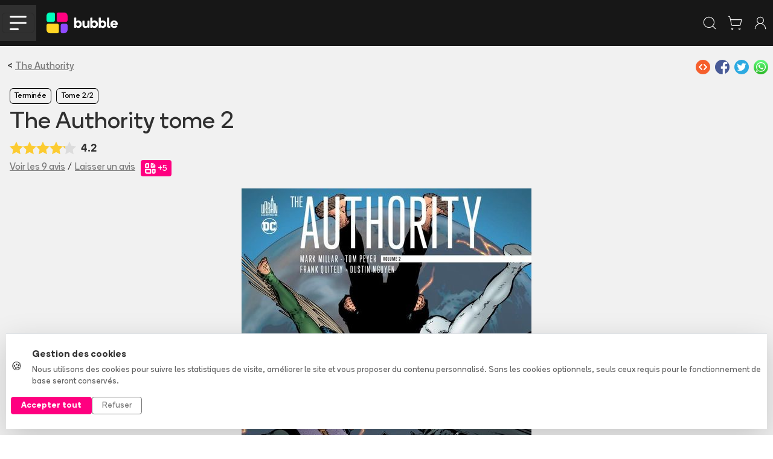

--- FILE ---
content_type: text/html
request_url: https://www.bubblebd.com/the-authority-tome-2/album/XIFrgbhXUP/zZZh7Q8Bu9
body_size: 69518
content:
<!DOCTYPE html><html lang="fr"><head><meta charSet="utf-8"/><meta name="viewport" content="width=device-width, initial-scale=1"/><link rel="preload" as="image" href="/assets/full_horizontal-D2dzlqzb.svg"/><link rel="preload" as="image" href="https://assets.bubblebd.com/img/hhsbxgy7n7/ewe4nelo4a.jpg"/><link rel="preload" as="image" href="https://assets.bubblebd.com/img/hhsbxgy7n7/evuu24cm6e.jpg"/><link rel="preload" as="image" href="https://assets.bubblebd.com/img/hhsbxgy7n7/ln2wwzwfzx.jpg"/><link rel="preload" as="image" href="https://assets.bubblebd.com/img/hhsbxgy7n7/eam3li1p6e.jpg"/><link rel="preload" as="image" href="https://assets.bubblebd.com/img/hhsbxgy7n7/08nkvgcxwm.jpg"/><link rel="preload" as="image" href="https://assets.bubblebd.com/img/hhsbxgy7n7/qwnecwo55s.jpg"/><link rel="preload" as="image" href="https://static.bubblebd.com/assets/icon_series_grey.svg"/><link rel="preload" as="image" href="https://static.bubblebd.com/assets/icon_wishlist_off.svg"/><link rel="preload" as="image" href="https://static.bubblebd.com/assets/icon_album_read_grey.svg"/><script type="text/javascript" async="" src="https://js.stripe.com/clover/stripe.js"></script><link rel="preload" as="image" href="https://static.bubblebd.com/assets/icon_album_loan_grey.svg"/><link rel="preload" as="image" href="https://static.bubblebd.com/assets/icon_edition_grey.svg"/><link rel="preload" as="image" href="https://static.bubblebd.com/assets/icon_gestion_avancee.svg"/><link rel="preload" as="image" href="https://static.bubblebd.com/assets/icon_price.svg"/><link rel="preload" as="image" href="https://www.gravatar.com/avatar/934f97799719fd5bc711aa6d4d956533?d=https%3A%2F%2Fstatic.bubblebd.com%2Fassets%2Fplaceholder-profile.jpg"/><link rel="preload" as="image" href="https://assets.bubblebd.com/usr/Gt17JADWG5/profile/93tkfrkpkzah06.jpg"/><link rel="preload" as="image" href="https://assets.bubblebd.com/usr/LABj6gIlVc/profile/CYhKDEg9PR.jpg"/><link rel="preload" as="image" href="https://assets.bubblebd.com/img/7yism5euk4/kstiog7le7.jpg"/><link rel="alternate" type="application/rss+xml" title="Bubble BD Comics Mangas" href="/feed"/><meta name="theme-color" content="#000000"/><link rel="manifest" crossorigin="use-credentials" href="/manifest.json"/><title>Bubble</title><link rel="icon" type="image/png" href="https://static.bubblebd.com/favicon-96x96.png"/><link rel="icon" type="image/png" sizes="192x192" href="https://static.bubblebd.com/favicon-192x192.png"/><link rel="icon" type="image/png" sizes="96x96" href="https://static.bubblebd.com/favicon-96x96.png"/><link rel="apple-touch-icon" href="https://static.bubblebd.com/icons/icon-192.png"/><link rel="android-touch-icon" href="https://static.bubblebd.com/icons/icon-192.png"/><meta name="apple-itunes-app" content="app-id=1006844761, affiliate-data=pt=117769897&amp;ct=smart-banner"/><meta name="google-play-app" content="app-id=com.heappi.android.Bubble"/><title>The Authority tome 2 - Bubble BD, Comics et Mangas</title><meta name="description" content="Depuis la mort de Jenny Sparks, l&#x27;équipe d&#x27;Authority a été reprise en main par Jack Hawksmoor. Il décide alors de la rendre plus proactive et de renverser les élites corrompues de la planète. Mais un coup d&#x27;éclat d&#x27;une telle ampleur entraîne une réaction tout aussi forte, lorsque les gouvernements et multinationales décident de s&#x27;allier et d&#x27;engager un mercenaire imbattable pour les neutraliser et les remplacer par leur propre équipe."/><meta name="keywords" content="bubble bibliothèque collection bd comics mangas bande dessinée bandes dessinées"/><link rel="alternate" hrefLang="fr" href="https://www.bubblebd.com/the-authority-tome-2/album/XIFrgbhXUP"/><link rel="canonical" href="https://www.bubblebd.com/the-authority-tome-2/album/XIFrgbhXUP"/><meta property="fb:app_id" content="836242259786620"/><meta name="twitter:card" content="summary_large_image"/><meta name="twitter:site" content="@BubbleBD_"/><meta name="twitter:creator" content="@BubbleBD_"/><meta name="twitter:image:alt" content="Couverture de l&#x27;album"/><meta property="og:locale" content="fr_FR"/><meta property="og:site_name" content="Bubble BD, Comics et Mangas"/><meta property="og:title" content="The Authority tome 2"/><meta property="og:type" content="book"/><meta property="og:image" content="https://assets.bubblebd.com/img/hhsbxgy7n7/8oeh2u3njk.jpg"/><meta property="og:description" content="Depuis la mort de Jenny Sparks, l&#x27;équipe d&#x27;Authority a été reprise en main par Jack Hawksmoor. Il décide alors de la rendre plus proactive et de renverser les élites corrompues de la planète. Mais un coup d&#x27;éclat d&#x27;une telle ampleur entraîne une réaction tout aussi forte, lorsque les gouvernements et multinationales décident de s&#x27;allier et d&#x27;engager un mercenaire imbattable pour les neutraliser et les remplacer par leur propre équipe."/><meta property="og:image:width" content="1440"/><meta property="og:image:height" content="1872"/><meta property="og:url" content="https://www.bubblebd.com/the-authority-tome-2/album/XIFrgbhXUP"/><meta property="og:image:alt" content="Couverture de l&#x27;album"/><meta property="book:isbn" content="9791026814030"/><meta property="book:author" content="https://www.bubblebd.com/mark-millar/author/j6rcZ69NYq"/><link rel="modulepreload" href="/assets/entry.client-CSXYhRKz.js"/><link rel="modulepreload" href="/assets/chunk-EPOLDU6W-Bt3698Zw.js"/><link rel="modulepreload" href="/assets/react-dom-IQW0Sohd.js"/><link rel="modulepreload" href="/assets/jsx-runtime-CbRGFFDm.js"/><link rel="modulepreload" href="/assets/root-DAG2X2iN.js"/><link rel="modulepreload" href="/assets/search-DpoaqqYf.js"/><link rel="modulepreload" href="/assets/url-utils-D6bClIib.js"/><link rel="modulepreload" href="/assets/useIsomorphicEffect-Cn8REOz4.js"/><link rel="modulepreload" href="/assets/mergeOptionsWithPopperConfig-Ba5orzfH.js"/><link rel="modulepreload" href="/assets/Tooltip-L604zkF1.js"/><link rel="modulepreload" href="/assets/ImperativeTransition-CUILe1HZ.js"/><link rel="modulepreload" href="/assets/string-utils--IbLQwbJ.js"/><link rel="modulepreload" href="/assets/x-Bg8OJDj6.js"/><link rel="modulepreload" href="/assets/useReduxHooks-CsNoq4Lj.js"/><link rel="modulepreload" href="/assets/bubble-constants-BAQR2oqh.js"/><link rel="modulepreload" href="/assets/addresses-BGeK4rIt.js"/><link rel="modulepreload" href="/assets/agendas-Cxz-8ZZQ.js"/><link rel="modulepreload" href="/assets/albums-Cq88wclI.js"/><link rel="modulepreload" href="/assets/articles-Cfsl1TwH.js"/><link rel="modulepreload" href="/assets/auth-DHe6xDZc.js"/><link rel="modulepreload" href="/assets/authors-DxDcLU1j.js"/><link rel="modulepreload" href="/assets/availability-alerts-BLfgkbDQ.js"/><link rel="modulepreload" href="/assets/banners-DPZeDzzX.js"/><link rel="modulepreload" href="/assets/cart-Bumrlsxy.js"/><link rel="modulepreload" href="/assets/website-other-CiISQ273.js"/><link rel="modulepreload" href="/assets/categories-D7wGoGZf.js"/><link rel="modulepreload" href="/assets/likes-jb4-GDgn.js"/><link rel="modulepreload" href="/assets/countries-BbJVGq7M.js"/><link rel="modulepreload" href="/assets/events-BVT5TKq2.js"/><link rel="modulepreload" href="/assets/filters-HhV6XDTn.js"/><link rel="modulepreload" href="/assets/genres-CQ-Wo1eR.js"/><link rel="modulepreload" href="/assets/highlighted-resources-CRtx0Biv.js"/><link rel="modulepreload" href="/assets/in-app-purchases-teK9rI5D.js"/><link rel="modulepreload" href="/assets/libraries-t-w3vLmB.js"/><link rel="modulepreload" href="/assets/orders-BzZyCJIm.js"/><link rel="modulepreload" href="/assets/payment-methods-Z7N98O7Z.js"/><link rel="modulepreload" href="/assets/products-DVcNzBZ9.js"/><link rel="modulepreload" href="/assets/promotions-BT5dsjLp.js"/><link rel="modulepreload" href="/assets/recommendations-B2INk5WL.js"/><link rel="modulepreload" href="/assets/reviews-BG94XCB4.js"/><link rel="modulepreload" href="/assets/revisions-CxiTRqhL.js"/><link rel="modulepreload" href="/assets/stores-J4Tuq-jL.js"/><link rel="modulepreload" href="/assets/user-DnX12Spz.js"/><link rel="modulepreload" href="/assets/selectors-DSx_pUNf.js"/><link rel="modulepreload" href="/assets/api-DGdxWGNN.js"/><link rel="modulepreload" href="/assets/bubble-utils-BTR3WPOz.js"/><link rel="modulepreload" href="/assets/album-utils-y1nasWUp.js"/><link rel="modulepreload" href="/assets/env-utils-BT0hcL4A.js"/><link rel="modulepreload" href="/assets/WithClickHandler-BVMD3aM3.js"/><link rel="modulepreload" href="/assets/website-interface-hJVvsCao.js"/><link rel="modulepreload" href="/assets/project-config-BQqF6XDp.js"/><link rel="modulepreload" href="/assets/SerieModeSwitcher-DK4_kP9L.js"/><link rel="modulepreload" href="/assets/bubble-config-DB9rkWMb.js"/><link rel="modulepreload" href="/assets/currency-utils-BucswrJZ.js"/><link rel="modulepreload" href="/assets/validity-utils-dOxLvVr3.js"/><link rel="modulepreload" href="/assets/Transition-CUzaLgKo.js"/><link rel="modulepreload" href="/assets/createLucideIcon-B49bpFW4.js"/><link rel="modulepreload" href="/assets/image-utils-S8FL5GN7.js"/><link rel="modulepreload" href="/assets/LayoutBubble-C0aeO4oi.js"/><link rel="modulepreload" href="/assets/CSSTransition-D2hRF2m0.js"/><link rel="modulepreload" href="/assets/DataKey-Cm9CI2XJ.js"/><link rel="modulepreload" href="/assets/Anchor-DmW4SuJO.js"/><link rel="modulepreload" href="/assets/chevron-down-5G_RSoti.js"/><link rel="modulepreload" href="/assets/chevron-left-MW2I5odN.js"/><link rel="modulepreload" href="/assets/chevron-right-BOgkmMq6.js"/><link rel="modulepreload" href="/assets/lock-C1s4Sndb.js"/><link rel="modulepreload" href="/assets/plus-YUTxTltQ.js"/><link rel="modulepreload" href="/assets/search-Ihvx9F0C.js"/><link rel="modulepreload" href="/assets/shopping-cart-D9WCpF1N.js"/><link rel="modulepreload" href="/assets/store-DicWF6gD.js"/><link rel="modulepreload" href="/assets/Header-Cq6S7cKK.js"/><link rel="modulepreload" href="/assets/full_horizontal_black_font-Bw1H_xqm.js"/><link rel="modulepreload" href="/assets/Cover-D1IIp_Rh.js"/><link rel="modulepreload" href="/assets/ArticleHorizontalCard-Lw3vpCZV.js"/><link rel="modulepreload" href="/assets/ArticleSectionBadge-CJmo_4QB.js"/><link rel="modulepreload" href="/assets/GlobalOverlay-DP09kwna.js"/><link rel="modulepreload" href="/assets/WebpWrapper-Bd2HUIfG.js"/><link rel="modulepreload" href="/assets/SerieTerminatedBadge-DCu9juHD.js"/><link rel="modulepreload" href="/assets/SearchStoreCard-CnZu-uyM.js"/><link rel="modulepreload" href="/assets/SerieCard-DwG-BgQB.js"/><link rel="modulepreload" href="/assets/StarLine-C7tWazM8.js"/><link rel="modulepreload" href="/assets/link-utils-BatqRY1z.js"/><link rel="modulepreload" href="/assets/placeholder-item-BtncN1JW.js"/><link rel="modulepreload" href="/assets/project-constants-6-ZIspte.js"/><link rel="modulepreload" href="/assets/author-utils-CY-pISNX.js"/><link rel="modulepreload" href="/assets/placeholder-profile-Ddh3B9VG.js"/><link rel="modulepreload" href="/assets/Album-CosMHadG.js"/><link rel="modulepreload" href="/assets/Carousel-o-5Csfjq.js"/><link rel="modulepreload" href="/assets/Modals-8qqgJFdp.js"/><link rel="modulepreload" href="/assets/revenue-cat-utils-2bsYdvMm.js"/><link rel="modulepreload" href="/assets/info-qZt-H2lO.js"/><link rel="modulepreload" href="/assets/ShareZone-BNl0K9da.js"/><link rel="modulepreload" href="/assets/AddToCartZone-DJcN4LTP.js"/><link rel="modulepreload" href="/assets/icon_livraison_yellow-Cyw-yop_.js"/><link rel="modulepreload" href="/assets/BubbleMeta-C7nmkKQF.js"/><link rel="modulepreload" href="/assets/RewardBadge-ClA1f8Mc.js"/><link rel="modulepreload" href="/assets/ArticleCard-Dr6q7ANV.js"/><link rel="modulepreload" href="/assets/RevisionModals-Cw5i0JNe.js"/><link rel="modulepreload" href="/assets/BreadCrumbs-BDi63xGV.js"/><link rel="modulepreload" href="/assets/BubbleCheckbox-BS_TZnJt.js"/><link rel="modulepreload" href="/assets/ImageCover-13V750Im.js"/><link rel="modulepreload" href="/assets/ItemCard-CFbfrm8-.js"/><link rel="modulepreload" href="/assets/LabeledTextInput-Bx2unpds.js"/><link rel="modulepreload" href="/assets/AddAlbumReviewModal-V2KZ5VTk.js"/><link rel="modulepreload" href="/assets/ImageBrowsingModal-DrnQ_BkU.js"/><link rel="modulepreload" href="/assets/InfinityFunctionalityModal-DLSl2_1H.js"/><link rel="modulepreload" href="/assets/LoanAlbumModal-DiE6mJWD.js"/><link rel="modulepreload" href="/assets/ReservationOneClickModal-BTksE2qO.js"/><link rel="modulepreload" href="/assets/OneClickStoreCard-DEcWlL2b.js"/><link rel="modulepreload" href="/assets/RelatedArticles-DHj46cL3.js"/><link rel="modulepreload" href="/assets/ReviewCard-BzPJ4Pod.js"/><link rel="modulepreload" href="/assets/SerieFollowBadge-D9HNcjhk.js"/><link rel="modulepreload" href="/assets/TagSection-DOLPYOW_.js"/><link rel="modulepreload" href="/assets/TitledListContainer-BaNI34uT.js"/><link rel="modulepreload" href="/assets/useLibraryUtils-CvayasLe.js"/><link rel="modulepreload" href="/assets/useUserUtils-Dm56I9O6.js"/><link rel="modulepreload" href="/assets/check-C6Z54EEJ.js"/><link rel="modulepreload" href="/assets/RevisionMenuCell-Dv0Bo3Pa.js"/><link rel="modulepreload" href="/assets/PromotionCard-DZqi472s.js"/><link rel="modulepreload" href="/assets/LikeZone-Cfvl0PA7.js"/><link rel="modulepreload" href="/assets/SearchBar-N2cltvt5.js"/><link rel="stylesheet" href="/assets/root-DMUR26At.css"/><link rel="stylesheet" href="/assets/WithClickHandler-DKCO7A83.css"/><link rel="stylesheet" href="/assets/SerieModeSwitcher-MfppaxpT.css"/><link rel="stylesheet" href="/assets/LayoutBubble-CVTn60tf.css"/><link rel="stylesheet" href="/assets/Header-BgQSu687.css"/><link rel="stylesheet" href="/assets/Cover-D7QGtPiU.css"/><link rel="stylesheet" href="/assets/ArticleHorizontalCard-BXjpmdtN.css"/><link rel="stylesheet" href="/assets/ArticleSectionBadge-Dx7uhQmI.css"/><link rel="stylesheet" href="/assets/GlobalOverlay-BgbmT_ay.css"/><link rel="stylesheet" href="/assets/SerieTerminatedBadge-CLMClKXv.css"/><link rel="stylesheet" href="/assets/StarLine-Lw5_F-S4.css"/><link rel="stylesheet" href="/assets/SerieCard-C6VTgorl.css"/><link rel="stylesheet" href="/assets/Album-BsgDCUYF.css"/><link rel="stylesheet" href="/assets/Modals-BuBs8hP0.css"/><link rel="stylesheet" href="/assets/AddToCartZone-YiGpiKd6.css"/><link rel="stylesheet" href="/assets/ItemCard-DAB-Q3s0.css"/><link rel="stylesheet" href="/assets/LabeledTextInput-D2v5WVF_.css"/><link rel="stylesheet" href="/assets/TitledListContainer-B4Uvl5BJ.css"/><link rel="stylesheet" href="/assets/RewardBadge-miMzWrPF.css"/><link rel="stylesheet" href="/assets/TopList-x1XGuNl0.css"/><link rel="stylesheet" href="/assets/ImageCover-rKWGHVkw.css"/><link rel="stylesheet" href="/assets/RevisionModals-Cmsu_IdW.css"/><link rel="stylesheet" href="/assets/ReviewCard-eGb-xZkg.css"/><link rel="stylesheet" href="/assets/SerieFollowBadge-BjOtMpdw.css"/><link rel="stylesheet" href="/assets/BubbleCheckbox-C8Iw4THZ.css"/><link rel="stylesheet" href="/assets/OneClickStoreCard-CwdvkVOE.css"/><link rel="stylesheet" href="/assets/TagSection-D2IzzKOW.css"/></head><body><div class="cookie-banner position-fixed bottom-0 start-0 end-0" style="z-index:1050"><div class="bg-white border-top shadow-lg"><div class="container py-4"><div class="row align-items-center"><div class="col-lg-8 col-md-7 mb-3 mb-md-0"><div class="d-flex align-items-center"><div class="me-3"><span class="fs-5">🍪</span></div><div><p class="mb-1 fw-bold text-dark">Gestion des cookies</p><p class="mb-0 text-muted small">Nous utilisons des cookies pour suivre les statistiques de visite, améliorer le site et vous proposer du contenu personnalisé. Sans les cookies optionnels, seuls ceux requis pour le fonctionnement de base seront conservés.</p></div></div></div><div class="col-lg-4 col-md-5"><div class="d-flex gap-2 justify-content-md-end"><button type="button" class="btn btn-bubble-color text-white btn-sm px-3 fw-bold">Accepter tout</button><button type="button" class="btn btn-outline-secondary btn-sm px-3">Refuser</button></div></div></div></div></div></div><div></div><header class="website-header header-container position-sticky sticky-top bg-blacker text-white transition"><div class="px-lg-5 px-0"><nav class="navbar navbar-expand-lg d-flex justify-content-between justify-content-lg-start align-items-center transition"><div class="d-flex align-items-center"><div class="d-lg-none bg-grey burger-menu-button d-flex align-items-center justify-content-center"><button class="navbar-toggler" type="button" data-bs-toggle="collapse" data-bs-target="#navbarNav" aria-controls="navbarNav" aria-expanded="false" aria-label="Toggle navigation"><img alt="menu burger" src="data:image/svg+xml,%3csvg%20width=&#x27;57&#x27;%20height=&#x27;49&#x27;%20viewBox=&#x27;0%200%2057%2049&#x27;%20fill=&#x27;none&#x27;%20xmlns=&#x27;http://www.w3.org/2000/svg&#x27;%3e%3cpath%20d=&#x27;M3.44739%203.44739H53.4474&#x27;%20stroke=&#x27;white&#x27;%20stroke-width=&#x27;6.57895&#x27;%20stroke-linecap=&#x27;round&#x27;/%3e%3cpath%20d=&#x27;M3.44739%2024.5H53.4474&#x27;%20stroke=&#x27;white&#x27;%20stroke-width=&#x27;6.57895&#x27;%20stroke-linecap=&#x27;round&#x27;/%3e%3cpath%20d=&#x27;M3.44739%2045.5526H27.1316&#x27;%20stroke=&#x27;white&#x27;%20stroke-width=&#x27;6.57895&#x27;%20stroke-linecap=&#x27;round&#x27;/%3e%3c/svg%3e" class="header-burger-icon"/></button></div><div class="d-flex d-lg-none px-3"><a href="/" data-discover="true"><img class="bubble-logo" alt="img" src="/assets/full_horizontal-D2dzlqzb.svg"/></a></div></div><div class="d-flex d-lg-none false"><div class="d-flex p-2 text-white"><svg xmlns="http://www.w3.org/2000/svg" width="26" height="26" viewBox="0 0 24 24" fill="none" stroke="currentColor" stroke-width="1" stroke-linecap="round" stroke-linejoin="round" class="lucide lucide-search" aria-hidden="true"><path d="m21 21-4.34-4.34"></path><circle cx="11" cy="11" r="8"></circle></svg></div><a class="d-flex p-2 text-white" href="/cart" data-discover="true"><svg xmlns="http://www.w3.org/2000/svg" width="26" height="26" viewBox="0 0 24 24" fill="none" stroke="currentColor" stroke-width="1" stroke-linecap="round" stroke-linejoin="round" class="lucide lucide-shopping-cart" aria-hidden="true"><circle cx="8" cy="21" r="1"></circle><circle cx="19" cy="21" r="1"></circle><path d="M2.05 2.05h2l2.66 12.42a2 2 0 0 0 2 1.58h9.78a2 2 0 0 0 1.95-1.57l1.65-7.43H5.12"></path></svg></a><a class="d-flex p-2 text-white" href="/login" data-discover="true"><svg xmlns="http://www.w3.org/2000/svg" width="26" height="26" viewBox="0 0 24 24" fill="none" stroke="currentColor" stroke-width="1" stroke-linecap="round" stroke-linejoin="round" class="lucide lucide-user-round" aria-hidden="true"><circle cx="12" cy="8" r="5"></circle><path d="M20 21a8 8 0 0 0-16 0"></path></svg></a></div><div class="navbar-collapse collapse"><div class="d-flex flex-fill align-items-center"><a class="navbar-brand me-4" href="/" data-discover="true"><img class="bubble-logo" alt="img" src="/assets/full_horizontal-D2dzlqzb.svg"/></a><div class="d-flex flex-fill px-4"><div class="d-flex flex-fill justify-content-center"><div class="home-search-bar rounded-medium input-group bg-grey align-items-center "><div class="placeholder-text"><span> Rechercher un album, une série, un auteur...</span></div><input class="form-control transparent-container my-2 text-white" aria-label="Recherche" value=""/><div class="input-group-append"><div class="bg-grey rounded-medium" id="basic-addon1"><button class="btn btn-transparent px-3 py-3"><svg xmlns="http://www.w3.org/2000/svg" width="20" height="20" viewBox="0 0 24 24" fill="none" stroke="currentColor" stroke-width="1.5" stroke-linecap="round" stroke-linejoin="round" class="lucide lucide-search text-white" aria-hidden="true"><path d="m21 21-4.34-4.34"></path><circle cx="11" cy="11" r="8"></circle></svg></button></div></div></div></div></div></div><ul class="navbar-nav d-flex"><li class="nav-item d-flex align-items-center ps-xl-4 ps-3"><a class="text-white" href="/login" data-discover="true"><svg xmlns="http://www.w3.org/2000/svg" width="30" height="30" viewBox="0 0 24 24" fill="none" stroke="currentColor" stroke-width="0.8" stroke-linecap="round" stroke-linejoin="round" class="lucide lucide-library-big" aria-hidden="true"><rect width="8" height="18" x="3" y="3" rx="1"></rect><path d="M7 3v18"></path><path d="M20.4 18.9c.2.5-.1 1.1-.6 1.3l-1.9.7c-.5.2-1.1-.1-1.3-.6L11.1 5.1c-.2-.5.1-1.1.6-1.3l1.9-.7c.5-.2 1.1.1 1.3.6Z"></path></svg></a></li><li class="nav-item d-flex align-items-center ps-xl-4 ps-3"><a class="d-flex no-decoration text-white" href="/login" data-discover="true"><svg xmlns="http://www.w3.org/2000/svg" width="28" height="28" viewBox="0 0 24 24" fill="none" stroke="currentColor" stroke-width="1" stroke-linecap="round" stroke-linejoin="round" class="lucide lucide-user-round" aria-hidden="true"><circle cx="12" cy="8" r="5"></circle><path d="M20 21a8 8 0 0 0-16 0"></path></svg></a></li><li class="nav-item d-flex align-items-center ps-xl-4 ps-3"><a class="d-flex text-white no-decoration" href="/cart" data-discover="true"><svg xmlns="http://www.w3.org/2000/svg" width="28" height="28" viewBox="0 0 24 24" fill="none" stroke="currentColor" stroke-width="1" stroke-linecap="round" stroke-linejoin="round" class="lucide lucide-shopping-cart" aria-hidden="true"><circle cx="8" cy="21" r="1"></circle><circle cx="19" cy="21" r="1"></circle><path d="M2.05 2.05h2l2.66 12.42a2 2 0 0 0 2 1.58h9.78a2 2 0 0 0 1.95-1.57l1.65-7.43H5.12"></path></svg><div class="cart-item-amount-container"><div class="cart-item-amount">0</div></div></a></li><li class="nav-item d-flex align-items-center ps-xl-4 ps-3"><a class="btn btn-bubble-color text-white" href="/login" data-discover="true">Créer mon compte</a></li></ul></div></nav></div></header><nav class="subnavbar navbar navbar-expand-lg d-none d-lg-flex align-items-center bg-grey px-lg-5"><div class="navbar-collapse collapse" id="navbarNav"><div class="d-none d-lg-flex flex-fill flex-row align-items-center"><div class="dropdown d-flex align-items-center"><button class="button-no-style d-flex px-3" type="button">BD<span class="bb-xs-text-size navbar-dropdown-chevron position-relative ms-2"><svg xmlns="http://www.w3.org/2000/svg" width="14" height="14" viewBox="0 0 24 24" fill="none" stroke="currentColor" stroke-width="1.5" stroke-linecap="round" stroke-linejoin="round" class="lucide lucide-chevron-down" aria-hidden="true"><path d="m6 9 6 6 6-6"></path></svg></span></button></div><div class="dropdown d-flex align-items-center"><button class="button-no-style d-flex px-3" type="button">Comics<span class="bb-xs-text-size navbar-dropdown-chevron position-relative ms-2"><svg xmlns="http://www.w3.org/2000/svg" width="14" height="14" viewBox="0 0 24 24" fill="none" stroke="currentColor" stroke-width="1.5" stroke-linecap="round" stroke-linejoin="round" class="lucide lucide-chevron-down" aria-hidden="true"><path d="m6 9 6 6 6-6"></path></svg></span></button></div><div class="dropdown d-flex align-items-center"><button class="button-no-style d-flex px-3" type="button">Mangas<span class="bb-xs-text-size navbar-dropdown-chevron position-relative ms-2"><svg xmlns="http://www.w3.org/2000/svg" width="14" height="14" viewBox="0 0 24 24" fill="none" stroke="currentColor" stroke-width="1.5" stroke-linecap="round" stroke-linejoin="round" class="lucide lucide-chevron-down" aria-hidden="true"><path d="m6 9 6 6 6-6"></path></svg></span></button></div><div class="dropdown d-flex align-items-center"><button class="button-no-style d-flex px-3" type="button">Jeunesse<span class="bb-xs-text-size navbar-dropdown-chevron position-relative ms-2"><svg xmlns="http://www.w3.org/2000/svg" width="14" height="14" viewBox="0 0 24 24" fill="none" stroke="currentColor" stroke-width="1.5" stroke-linecap="round" stroke-linejoin="round" class="lucide lucide-chevron-down" aria-hidden="true"><path d="m6 9 6 6 6-6"></path></svg></span></button></div><a class="d-flex align-items-center px-3 text-white no-decoration" href="/promotions" data-discover="true">Promotions</a><div class="v-separator-no-gradient mx-3" style="width:1px;height:20px"></div><a class="d-flex align-items-center px-3 text-bubble-color no-decoration" href="/exclusivites" data-discover="true">Exclusivités</a><a class="no-decoration d-flex align-items-center px-3" href="/soldes" data-discover="true">Soldes</a><div class="v-separator-no-gradient mx-3" style="width:1px;height:20px"></div><a class="d-flex align-items-center px-3 no-decoration" href="/agenda" data-discover="true">Nouveautés</a><div class="dropdown d-flex align-items-center"><button class="button-no-style d-flex px-3" type="button">Tops<span class="bb-xs-text-size navbar-dropdown-chevron position-relative ms-2"><svg xmlns="http://www.w3.org/2000/svg" width="14" height="14" viewBox="0 0 24 24" fill="none" stroke="currentColor" stroke-width="1.5" stroke-linecap="round" stroke-linejoin="round" class="lucide lucide-chevron-down" aria-hidden="true"><path d="m6 9 6 6 6-6"></path></svg></span></button></div><div class="v-separator-no-gradient mx-3" style="width:1px;height:20px"></div><div class="dropdown d-flex align-items-center"><button class="button-no-style d-flex px-3" type="button">Média<span class="bb-xs-text-size navbar-dropdown-chevron position-relative ms-2"><svg xmlns="http://www.w3.org/2000/svg" width="14" height="14" viewBox="0 0 24 24" fill="none" stroke="currentColor" stroke-width="1.5" stroke-linecap="round" stroke-linejoin="round" class="lucide lucide-chevron-down" aria-hidden="true"><path d="m6 9 6 6 6-6"></path></svg></span></button></div></div></div></nav><div class="position-absolute d-lg-none"><div class="burger-menu bg-blacker px-4"><div class="burger-menu-header d-flex align-items-center justify-content-between"><a href="/" data-discover="true"><img class="bubble-logo" alt="img" src="/assets/full_horizontal-D2dzlqzb.svg"/></a><div class=" link-bb" style="cursor:pointer"><svg xmlns="http://www.w3.org/2000/svg" width="30" height="30" viewBox="0 0 24 24" fill="none" stroke="currentColor" stroke-width="2" stroke-linecap="round" stroke-linejoin="round" class="lucide lucide-x" aria-hidden="true"><path d="M18 6 6 18"></path><path d="m6 6 12 12"></path></svg></div></div><div class="h-separator nart-background-grey my-3"></div><div class="d-flex flex-column justify-content-center"><a class="burger-menu-link-button bg-grey rounded-medium my-3 px-4 py-3" href="/list?category=bd" data-discover="true"><div class="h4 m-0">BD</div><div><svg xmlns="http://www.w3.org/2000/svg" width="26" height="26" viewBox="0 0 24 24" fill="none" stroke="currentColor" stroke-width="2" stroke-linecap="round" stroke-linejoin="round" class="lucide lucide-chevron-right" aria-hidden="true"><path d="m9 18 6-6-6-6"></path></svg></div></a><a class="burger-menu-link-button bg-grey rounded-medium mb-3 px-4 py-3" href="/list?category=comics" data-discover="true"><div class="h4 m-0">Comics</div><div><svg xmlns="http://www.w3.org/2000/svg" width="26" height="26" viewBox="0 0 24 24" fill="none" stroke="currentColor" stroke-width="2" stroke-linecap="round" stroke-linejoin="round" class="lucide lucide-chevron-right" aria-hidden="true"><path d="m9 18 6-6-6-6"></path></svg></div></a><a class="burger-menu-link-button bg-grey rounded-medium mb-3 px-4 py-3" href="/list?category=mangas" data-discover="true"><div class="h4 m-0">Mangas</div><div><svg xmlns="http://www.w3.org/2000/svg" width="26" height="26" viewBox="0 0 24 24" fill="none" stroke="currentColor" stroke-width="2" stroke-linecap="round" stroke-linejoin="round" class="lucide lucide-chevron-right" aria-hidden="true"><path d="m9 18 6-6-6-6"></path></svg></div></a><a class="burger-menu-link-button bg-grey rounded-medium mb-3 px-4 py-3" href="/list?category=jeunesse" data-discover="true"><div class="h4 m-0">Jeunesse</div><div><svg xmlns="http://www.w3.org/2000/svg" width="26" height="26" viewBox="0 0 24 24" fill="none" stroke="currentColor" stroke-width="2" stroke-linecap="round" stroke-linejoin="round" class="lucide lucide-chevron-right" aria-hidden="true"><path d="m9 18 6-6-6-6"></path></svg></div></a><a class="text-bubble-color burger-menu-link-button bg-grey rounded-medium mb-3 px-4 py-3" href="/promotions" data-discover="true"><div class="h4 m-0">Promotions</div><div><svg xmlns="http://www.w3.org/2000/svg" width="26" height="26" viewBox="0 0 24 24" fill="none" stroke="currentColor" stroke-width="2" stroke-linecap="round" stroke-linejoin="round" class="lucide lucide-chevron-right" aria-hidden="true"><path d="m9 18 6-6-6-6"></path></svg></div></a><a class="text-bubble-color burger-menu-link-button bg-grey rounded-medium mb-3 px-4 py-3" href="/exclusivites" data-discover="true"><div class="h4 m-0">Exclusivités</div><div><svg xmlns="http://www.w3.org/2000/svg" width="26" height="26" viewBox="0 0 24 24" fill="none" stroke="currentColor" stroke-width="2" stroke-linecap="round" stroke-linejoin="round" class="lucide lucide-chevron-right" aria-hidden="true"><path d="m9 18 6-6-6-6"></path></svg></div></a></div><div class="h-separator nart-background-grey my-3"></div><div class="d-flex flex-column align-items-center pb-5"><a class="h3 pt-3 text-center" href="/agenda" data-discover="true">Nouveautés</a><a class="h3 pt-3 text-center" href="/tops" data-discover="true">Tops</a><a class="h3 pt-3 text-center" href="/9emeart" data-discover="true">Média</a><div class="d-flex flex-fill align-items-center justify-content-center mt-4 w-50"><a class="btn btn-white d-flex align-items-center fw-bold px-5 text-center text-black" href="/login" data-discover="true"><svg xmlns="http://www.w3.org/2000/svg" width="26" height="26" viewBox="0 0 24 24" fill="none" stroke="currentColor" stroke-width="1" stroke-linecap="round" stroke-linejoin="round" class="lucide lucide-library-big" aria-hidden="true"><rect width="8" height="18" x="3" y="3" rx="1"></rect><path d="M7 3v18"></path><path d="M20.4 18.9c.2.5-.1 1.1-.6 1.3l-1.9.7c-.5.2-1.1-.1-1.3-.6L11.1 5.1c-.2-.5.1-1.1.6-1.3l1.9-.7c.5-.2 1.1.1 1.3.6Z"></path></svg><span class="fw:font-xl ms-2">Mes BD</span></a></div></div></div></div><div class="bb-background-light-grey"><script type="application/ld+json">{"@context":"http://schema.org","@graph":[{"@context":"http://schema.org","@type":"WebSite","name":"Bubble BD, Comics et Mangas","url":"https://www.bubblebd.com"},{"@context":"http://schema.org","@type":"Organization","name":"Bubble BD, Comics et Mangas","legalName":"Heappi SAS","description":"Bubble, c'est + de 250 000 utilisateurs passionnés de Bande Dessinée, Comics et Mangas. Organisez, découvrez et achetez tous vos albums. Soyez informé des prochaines sorties.","url":"https://www.bubblebd.com","logo":{"@type":"ImageObject","width":1024,"height":1024,"url":"https://www.bubblebd.com/assets/icon-1024-CRPEnyj3.png"},"sameAs":["https://twitter.com/BubbleBD_","https://www.linkedin.com/company/heappi-sas","https://www.facebook.com/BubbleBDcom","https://www.instagram.com/bubblebd_","https://fr.wikipedia.org/wiki/Bubble_(BD_Comics_Manga)"],"address":{"@type":"PostalAddress","streetAddress":"Station F, 5 Parvis Alan Turing","addressLocality":"PARIS","postalCode":"75013","addressCountry":"FR"}},{"@context":"http://schema.org","@type":"Book","url":"https://www.bubblebd.com/the-authority-tome-2/album/XIFrgbhXUP","name":"The Authority tome 2","isbn":"9791026814030","numberOfPages":480,"publisher":{"@type":"Organization","name":"Urban Comics"},"description":"Depuis la mort de Jenny Sparks, l'équipe d'Authority a été reprise en main par Jack Hawksmoor. Il décide alors de la rendre plus proactive et de renverser les élites corrompues de la planète. Mais un coup d'éclat d'une telle ampleur entraîne une réaction tout aussi forte, lorsque les gouvernements et multinationales décident de s'allier et d'engager un mercenaire imbattable pour les neutraliser et les remplacer par leur propre équipe.","image":"https://assets.bubblebd.com/img/hhsbxgy7n7/8oeh2u3njk.jpg","aggregateRating":{"@type":"AggregateRating","ratingValue":4.2,"ratingCount":9},"author":[{"@type":"Person","name":"Mark Millar","url":"https://www.bubblebd.com/mark-millar/author/j6rcZ69NYq"},{"@type":"Person","name":"Tom Peyer","url":"https://www.bubblebd.com/tom-peyer/author/QuppuNSTCN"},{"@type":"Person","name":"Dustin Nguyen","url":"https://www.bubblebd.com/dustin-nguyen/author/7h6irY5bB1"},{"@type":"Person","name":"Frank Quitely","url":"https://www.bubblebd.com/frank-quitely/author/2jiWqZZEyn"},{"@type":"Person","name":"Mathieu Thonon","url":"https://www.bubblebd.com/mathieu-thonon/author/aDrQWpks7C"}]},{"@context":"https://schema.org/","@type":"Product","name":"The Authority tome 2","url":"https://www.bubblebd.com/the-authority-tome-2/album/XIFrgbhXUP","image":"https://assets.bubblebd.com/img/hhsbxgy7n7/8oeh2u3njk.jpg","description":"Depuis la mort de Jenny Sparks, l'équipe d'Authority a été reprise en main par Jack Hawksmoor. Il décide alors de la rendre plus proactive et de renverser les élites corrompues de la planète. Mais un coup d'éclat d'une telle ampleur entraîne une réaction tout aussi forte, lorsque les gouvernements et multinationales décident de s'allier et d'engager un mercenaire imbattable pour les neutraliser et les remplacer par leur propre équipe.","sku":"9791026814030","gtin13":"9791026814030","brand":{"@type":"Brand","name":"Urban Comics"},"category":"Book","aggregateRating":{"@type":"AggregateRating","ratingValue":4.2,"ratingCount":9},"offers":{"@type":"Offer","url":"https://www.bubblebd.com/the-authority-tome-2/album/XIFrgbhXUP","priceCurrency":"EUR","price":"36.00","itemCondition":"https://schema.org/NewCondition","availability":"https://schema.org/InStock","seller":{"@type":"Organization","name":"Bubble"},"shippingDetails":{"@type":"OfferShippingDetails","shippingRate":{"@type":"MonetaryAmount","value":0.01,"currency":"EUR"},"shippingDestination":{"@type":"DefinedRegion","addressCountry":"FR"},"deliveryTime":{"@type":"ShippingDeliveryTime","handlingTime":{"@type":"QuantitativeValue","minValue":0,"maxValue":1,"unitCode":"DAY"},"transitTime":{"@type":"QuantitativeValue","minValue":1,"maxValue":3,"unitCode":"DAY"}}}}}]}</script><div class="nart-background-grey"><div class="container"><div class="d-flex align-items-center"><div class="d-flex flex-fill px-sm-3 py-4"><div class="d-none d-md-flex flex-fill"><a href="/" data-discover="true">Accueil</a><span><span class="mx-1 ">&gt;</span><a href="/the-authority-dc-essentiels/serie/Gb5fSdKmdE" data-discover="true">The Authority</a></span><span><span class="mx-1 ">&gt;</span><span class="text-secondary">Tome 2</span></span></div><div class="d-flex d-md-none flex-fill"><span><span class="mx-1 ">&lt;</span><a href="/the-authority-dc-essentiels/serie/Gb5fSdKmdE" data-discover="true">The Authority</a></span></div></div><div class=" justify-content-end px-sm-3"><div class="d-flex align-items-center bb-s-text-size  text-secondary"><div class="d-none d-lg-block text-nowrap">Faire découvrir cet album à des amis<!-- --> : </div><span class=""><div class="ps-2 d-block link-bb" style="cursor:pointer"><img alt="copy" src="data:image/svg+xml,%3c?xml%20version=&#x27;1.0&#x27;%20encoding=&#x27;UTF-8&#x27;?%3e%3csvg%20width=&#x27;24px&#x27;%20height=&#x27;24px&#x27;%20viewBox=&#x27;0%200%2024%2024&#x27;%20version=&#x27;1.1&#x27;%20xmlns=&#x27;http://www.w3.org/2000/svg&#x27;%20xmlns:xlink=&#x27;http://www.w3.org/1999/xlink&#x27;%3e%3c!--%20Generator:%20Sketch%2059.1%20(86144)%20-%20https://sketch.com%20--%3e%3ctitle%3ecc-icon%3c/title%3e%3cdesc%3eCreated%20with%20Sketch.%3c/desc%3e%3cg%20id=&#x27;Symbols&#x27;%20stroke=&#x27;none&#x27;%20stroke-width=&#x27;1&#x27;%20fill=&#x27;none&#x27;%20fill-rule=&#x27;evenodd&#x27;%3e%3cg%20id=&#x27;modules/partager-social-noir&#x27;%20transform=&#x27;translate(-61.000000,%200.000000)&#x27;%3e%3cg%20id=&#x27;social&#x27;%3e%3cg%20id=&#x27;cc-icon&#x27;%20transform=&#x27;translate(61.000000,%200.000000)&#x27;%3e%3ccircle%20id=&#x27;Oval&#x27;%20fill=&#x27;%23F55F2D&#x27;%20fill-rule=&#x27;nonzero&#x27;%20cx=&#x27;12&#x27;%20cy=&#x27;12&#x27;%20r=&#x27;12&#x27;%3e%3c/circle%3e%3cpath%20d=&#x27;M14.6407545,7.27933749%20L18.718491,11.3256196%20C19.0938363,11.6980696%2019.0938363,12.3019304%2018.718491,12.6743804%20L14.6407545,16.7206625%20C14.2654092,17.0931125%2013.6568542,17.0931125%2013.281509,16.7206625%20C12.9061637,16.3482125%2012.9061637,15.7443518%2013.281509,15.3719018%20L16.6796228,12%20L13.281509,8.62809821%20C12.9061637,8.25564822%2012.9061637,7.65178748%2013.281509,7.27933749%20C13.6568542,6.9068875%2014.2654092,6.9068875%2014.6407545,7.27933749%20Z%20M10.718491,7.27933749%20C11.0938363,7.65178748%2011.0938363,8.25564822%2010.718491,8.62809821%20L7.32037724,12%20L10.718491,15.3719018%20C11.0938363,15.7443518%2011.0938363,16.3482125%2010.718491,16.7206625%20C10.3431458,17.0931125%209.7345908,17.0931125%209.35924552,16.7206625%20L5.28150896,12.6743804%20C4.90616368,12.3019304%204.90616368,11.6980696%205.28150896,11.3256196%20L9.35924552,7.27933749%20C9.7345908,6.9068875%2010.3431458,6.9068875%2010.718491,7.27933749%20Z&#x27;%20id=&#x27;Combined-Shape&#x27;%20fill=&#x27;%23FFFFFF&#x27;%3e%3c/path%3e%3c/g%3e%3c/g%3e%3c/g%3e%3c/g%3e%3c/svg%3e"/></div></span><div class="ps-2 link-bb" style="cursor:pointer"><img alt="fb" src="data:image/svg+xml,%3c?xml%20version=&#x27;1.0&#x27;%20encoding=&#x27;UTF-8&#x27;?%3e%3csvg%20width=&#x27;24px&#x27;%20height=&#x27;24px&#x27;%20viewBox=&#x27;0%200%2024%2024&#x27;%20version=&#x27;1.1&#x27;%20xmlns=&#x27;http://www.w3.org/2000/svg&#x27;%20xmlns:xlink=&#x27;http://www.w3.org/1999/xlink&#x27;%3e%3c!--%20Generator:%20Sketch%2059.1%20(86144)%20-%20https://sketch.com%20--%3e%3ctitle%3efacebook-icon%3c/title%3e%3cdesc%3eCreated%20with%20Sketch.%3c/desc%3e%3cg%20id=&#x27;Symbols&#x27;%20stroke=&#x27;none&#x27;%20stroke-width=&#x27;1&#x27;%20fill=&#x27;none&#x27;%20fill-rule=&#x27;evenodd&#x27;%3e%3cg%20id=&#x27;modules/partager-social-noir&#x27;%20transform=&#x27;translate(-93.000000,%200.000000)&#x27;%20fill-rule=&#x27;nonzero&#x27;%3e%3cg%20id=&#x27;social&#x27;%3e%3cg%20id=&#x27;facebook-icon&#x27;%20transform=&#x27;translate(93.000000,%200.000000)&#x27;%3e%3ccircle%20id=&#x27;Oval&#x27;%20fill=&#x27;%23485A96&#x27;%20cx=&#x27;12&#x27;%20cy=&#x27;12&#x27;%20r=&#x27;12&#x27;%3e%3c/circle%3e%3cpath%20d=&#x27;M16.5529888,23.9905618%20L16.5529888,14.7001348%20L19.6713708,14.7001348%20L20.1382472,11.0794607%20L16.5528989,11.0794607%20L16.5528989,8.76782022%20C16.5528989,7.71955056%2016.8439551,7.00521348%2018.347236,7.00521348%20L20.2644494,7.00431461%20L20.2644494,3.76602247%20C19.9328539,3.72197753%2018.7946966,3.62337079%2017.4707416,3.62337079%20C14.706427,3.62337079%2012.8139326,5.31065169%2012.8139326,8.40934831%20L12.8139326,11.0794607%20L9.68755056,11.0794607%20L9.68755056,14.7001348%20L12.8139326,14.7001348%20L12.8139326,23.9905618%20L16.5529888,23.9905618%20L16.5529888,23.9905618%20Z&#x27;%20id=&#x27;Path&#x27;%20fill=&#x27;%23FFFFFF&#x27;%3e%3c/path%3e%3c/g%3e%3c/g%3e%3c/g%3e%3c/g%3e%3c/svg%3e"/></div><div class="ps-2 link-bb" style="cursor:pointer"><img alt="twitter" src="data:image/svg+xml,%3c?xml%20version=&#x27;1.0&#x27;%20encoding=&#x27;UTF-8&#x27;?%3e%3csvg%20width=&#x27;24px&#x27;%20height=&#x27;24px&#x27;%20viewBox=&#x27;0%200%2024%2024&#x27;%20version=&#x27;1.1&#x27;%20xmlns=&#x27;http://www.w3.org/2000/svg&#x27;%20xmlns:xlink=&#x27;http://www.w3.org/1999/xlink&#x27;%3e%3c!--%20Generator:%20Sketch%2059.1%20(86144)%20-%20https://sketch.com%20--%3e%3ctitle%3etwitter-icon%3c/title%3e%3cdesc%3eCreated%20with%20Sketch.%3c/desc%3e%3cg%20id=&#x27;Symbols&#x27;%20stroke=&#x27;none&#x27;%20stroke-width=&#x27;1&#x27;%20fill=&#x27;none&#x27;%20fill-rule=&#x27;evenodd&#x27;%3e%3cg%20id=&#x27;modules/partager-social-noir&#x27;%20transform=&#x27;translate(-189.000000,%200.000000)&#x27;%20fill-rule=&#x27;nonzero&#x27;%3e%3cg%20id=&#x27;social&#x27;%3e%3cg%20id=&#x27;twitter-icon&#x27;%20transform=&#x27;translate(189.000000,%200.000000)&#x27;%3e%3ccircle%20id=&#x27;Oval&#x27;%20fill=&#x27;%232DAAE1&#x27;%20cx=&#x27;12.0036902&#x27;%20cy=&#x27;11.9970511&#x27;%20r=&#x27;11.9952019&#x27;%3e%3c/circle%3e%3cpath%20d=&#x27;M19.6948345,7.2255675%20C19.1290438,7.47663176%2018.5213412,7.64635674%2017.8823981,7.72264541%20C18.5344972,7.33215984%2019.0340597,6.71337849%2019.2699314,5.97692604%20C18.6504903,6.34483823%2017.9725677,6.60384821%2017.2656126,6.74270462%20C16.6902909,6.12946265%2015.8698925,5.74659372%2014.9622487,5.74659372%20C13.2200729,5.74659372%2011.8071644,7.15893201%2011.8071644,8.90212608%20C11.8071644,9.14911726%2011.8349835,9.3900803%2011.888463,9.62143088%20C9.26585155,9.48962622%206.94073746,8.23336811%205.38441601,6.32448141%20C5.11266054,6.79068542%204.95710986,7.33273007%204.95710986,7.91106579%20C4.95710986,9.00570434%205.5142656,9.97151157%206.36085396,10.5372615%20C5.85968767,10.5217314%205.36952029,10.386456%204.9313273,10.1427436%20L4.9313273,10.182619%20C4.9313273,11.7116508%206.0188787,12.9866043%207.46253892,13.2765665%20C7.1973411,13.3492301%206.91902797,13.3871911%206.6311024,13.3871911%20C6.42753018,13.3871911%206.23002683,13.3679255%206.03708534,13.3316344%20C6.43864967,14.5848784%207.6040375,15.4971247%208.98448363,15.5229073%20C7.90450815,16.3694957%206.54369424,16.8741495%205.065698,16.8741495%20C4.8111309,16.8741495%204.55953714,16.8589569%204.31254595,16.8291828%20C5.70924364,17.7247702%207.36759558,18.2475899%209.14968749,18.2475899%20C14.9536545,18.2475899%2018.1278823,13.439245%2018.1278823,9.26939513%20C18.1278823,9.13249912%2018.1248682,8.99662139%2018.1182698,8.86123242%20C18.7367116,8.41391079%2019.2705647,7.86004525%2019.6948345,7.2255675%20L19.6948345,7.2255675%20Z&#x27;%20id=&#x27;Path&#x27;%20fill=&#x27;%23FFFFFF&#x27;%3e%3c/path%3e%3c/g%3e%3c/g%3e%3c/g%3e%3c/g%3e%3c/svg%3e"/></div><div class="ps-2 link-bb" style="cursor:pointer"><img alt="whatsapp" src="data:image/svg+xml,%3c?xml%20version=&#x27;1.0&#x27;%20encoding=&#x27;UTF-8&#x27;?%3e%3csvg%20width=&#x27;24px&#x27;%20height=&#x27;24px&#x27;%20viewBox=&#x27;0%200%2024%2024&#x27;%20version=&#x27;1.1&#x27;%20xmlns=&#x27;http://www.w3.org/2000/svg&#x27;%20xmlns:xlink=&#x27;http://www.w3.org/1999/xlink&#x27;%3e%3c!--%20Generator:%20Sketch%2059.1%20(86144)%20-%20https://sketch.com%20--%3e%3ctitle%3ewhatsapp-icon%3c/title%3e%3cdesc%3eCreated%20with%20Sketch.%3c/desc%3e%3cdefs%3e%3clinearGradient%20x1=&#x27;49.9999512%25&#x27;%20y1=&#x27;-3.686129e-16%25&#x27;%20x2=&#x27;49.9999512%25&#x27;%20y2=&#x27;100.000098%25&#x27;%20id=&#x27;linearGradient-1&#x27;%3e%3cstop%20stop-color=&#x27;%2361FD7D&#x27;%20offset=&#x27;0%25&#x27;%3e%3c/stop%3e%3cstop%20stop-color=&#x27;%232BB826&#x27;%20offset=&#x27;100%25&#x27;%3e%3c/stop%3e%3c/linearGradient%3e%3c/defs%3e%3cg%20id=&#x27;Symbols&#x27;%20stroke=&#x27;none&#x27;%20stroke-width=&#x27;1&#x27;%20fill=&#x27;none&#x27;%20fill-rule=&#x27;evenodd&#x27;%3e%3cg%20id=&#x27;modules/partager-social-noir&#x27;%20transform=&#x27;translate(-157.000000,%200.000000)&#x27;%20fill-rule=&#x27;nonzero&#x27;%3e%3cg%20id=&#x27;social&#x27;%3e%3cg%20id=&#x27;whatsapp-icon&#x27;%20transform=&#x27;translate(157.000000,%200.000000)&#x27;%3e%3ccircle%20id=&#x27;Oval&#x27;%20fill=&#x27;url(%23linearGradient-1)&#x27;%20cx=&#x27;12&#x27;%20cy=&#x27;12&#x27;%20r=&#x27;12&#x27;%3e%3c/circle%3e%3cpath%20d=&#x27;M17.6688616,6.32515459%20C16.1647913,4.82656181%2014.1645421,4.00084231%2012.0333871,4%20C7.64234107,4%204.06855518,7.55643386%204.06679791,11.9278748%20C4.06623385,13.325218%204.43306915,14.6892146%205.13020591,15.8915098%20L4,20%20L8.22319435,18.8975072%20C9.38681007,19.5291075%2010.6968648,19.8619697%2012.0302197,19.8625313%20L12.0334956,19.8625313%20C16.4241078,19.8625313%2019.9982191,16.3056655%2020,11.9341813%20C20.0008442,9.81573736%2019.1729753,7.82374737%2017.6688616,6.32515459%20Z%20M12.0334956,18.5235016%20L12.0307838,18.5235016%20C10.8426314,18.523048%209.6772801,18.2053905%208.66064583,17.6049772%20L8.41883695,17.4621738%20L5.91273292,18.11643%20L6.5816666,15.6847128%20L6.42418494,15.4353901%20C5.76136915,14.3862002%205.41130384,13.1734949%205.41182393,11.9283932%20C5.41325636,8.29505023%208.38366988,5.3390513%2012.0360556,5.3390513%20C13.8046274,5.33972082%2015.4671556,6.0260926%2016.7173114,7.27164788%20C17.9674671,8.51720316%2018.6555572,10.1728969%2018.6549068,11.9336846%20C18.6534745,15.5673298%2015.6830827,18.5235016%2012.0334956,18.5235016%20L12.0334956,18.5235016%20Z%20M15.66551,13.5881256%20C15.466418,13.488971%2014.4877928,13.0096987%2014.3053188,12.9435884%20C14.1228666,12.8774566%2013.9901819,12.8444122%2013.8574322,13.0427646%20C13.7247693,13.2410738%2013.3432901,13.6873018%2013.2271368,13.8195007%20C13.1110268,13.9517213%2012.9949169,13.968265%2012.7958683,13.8690888%20C12.5967979,13.7699342%2011.9554165,13.5607399%2011.1951048,12.8858364%20C10.6033825,12.3606044%2010.2038533,11.7118124%2010.0877434,11.51346%20C9.97163348,11.3151293%2010.0753991,11.2079404%2010.1750428,11.1091529%20C10.2645767,11.0204084%2010.3740914,10.8777778%2010.4736266,10.7621011%20C10.5731401,10.6464459%2010.606333,10.5637703%2010.6726753,10.4315714%20C10.7390393,10.2993509%2010.7058464,10.1836525%2010.6560789,10.0844979%20C10.606333,9.98534333%2010.2082139,9.01025481%2010.0423364,8.61361486%20C9.88077617,8.22732016%209.71663424,8.27958635%209.59444982,8.27351743%20C9.47847008,8.26777246%209.34563357,8.266563%209.21294892,8.266563%20C9.08026428,8.266563%208.86459749,8.31612949%208.68214525,8.51446027%20C8.49969302,8.71279104%207.98546408,9.19206342%207.98546408,10.1671303%20C7.98546408,11.1421973%208.69871999,12.0842198%208.79825517,12.2164188%20C8.89779035,12.3486393%2010.2018791,14.3496355%2012.1987006,15.2077298%20C12.6736405,15.4118271%2013.0444025,15.533724%2013.3335058,15.6250386%20C13.8103548,15.7757683%2014.2442917,15.7545163%2014.5873062,15.7035243%20C14.96974,15.6466578%2015.7649801,15.2242951%2015.930901,14.7615449%20C16.0967785,14.2987731%2016.0967785,13.9021548%2016.0470109,13.8195223%20C15.9972433,13.7368899%2015.8645587,13.6873018%2015.66551,13.5881256%20L15.66551,13.5881256%20Z&#x27;%20id=&#x27;Shape&#x27;%20fill=&#x27;%23FFFFFF&#x27;%3e%3c/path%3e%3c/g%3e%3c/g%3e%3c/g%3e%3c/g%3e%3c/svg%3e"/></div></div></div></div><div class="row px-sm-3 mt-n3"><div class="d-block d-md-none px-3 pt-3"><div class="d-flex align-items-center mb-2"><a class="no-decoration" href="/the-authority-dc-essentiels/serie/Gb5fSdKmdE" data-discover="true"><span class="d-flex align-items-center badge bb-bordered text-black ">Terminée</span></a><div class="badge bb-bordered ms-2 text-black">Tome <!-- -->2<!-- -->/<!-- -->2</div></div><h1>The Authority tome 2</h1><div class="d-flex flex-column flex-md-row align-items-md-center mt-md-n2"><div class="d-flex"><div class="d-inline-block"><div class="d-inline-block up-x-pix"><svg height="22px" width="22px" viewBox="0 0 24 24"><path fill="url(#fill-to-100%)" d="M12 .587l3.668 7.568 8.332 1.151-6.064 5.828 1.48 8.279-7.416-3.967-7.417 3.967 1.481-8.279-6.064-5.828 8.332-1.151z"></path></svg><svg height="22px" width="22px" viewBox="0 0 24 24"><path fill="url(#fill-to-100%)" d="M12 .587l3.668 7.568 8.332 1.151-6.064 5.828 1.48 8.279-7.416-3.967-7.417 3.967 1.481-8.279-6.064-5.828 8.332-1.151z"></path></svg><svg height="22px" width="22px" viewBox="0 0 24 24"><path fill="url(#fill-to-100%)" d="M12 .587l3.668 7.568 8.332 1.151-6.064 5.828 1.48 8.279-7.416-3.967-7.417 3.967 1.481-8.279-6.064-5.828 8.332-1.151z"></path></svg><svg height="22px" width="22px" viewBox="0 0 24 24"><path fill="url(#fill-to-100%)" d="M12 .587l3.668 7.568 8.332 1.151-6.064 5.828 1.48 8.279-7.416-3.967-7.417 3.967 1.481-8.279-6.064-5.828 8.332-1.151z"></path></svg><svg height="22px" width="22px" viewBox="0 0 24 24"><path fill="url(#fill-to-20%)" d="M12 .587l3.668 7.568 8.332 1.151-6.064 5.828 1.48 8.279-7.416-3.967-7.417 3.967 1.481-8.279-6.064-5.828 8.332-1.151z"></path></svg></div><span class="fw-bold bb-medium-small-text-size ps-2 pe-2">4.2</span></div></div><div class="d-flex align-items-center"><a class="link-underline" href="/the-authority-tome-2/album/XIFrgbhXUP/avis" data-discover="true">Voir les <!-- -->9<!-- --> avis</a><div class="px-1">/</div><button class="btn btn-link d-flex mx-0 px-0 text-start"><span class="d-block">Laisser un avis</span></button><div class="reward-badge d-inline-block bb-s-text-size ms-2"><img class="reward-icon-badge" alt="Reward program icon" src="[data-uri]"/> +5</div></div></div></div><div class="col-lg-5 my-3"><div class="d-flex d-md-none flex-column align-items-center justify-content-center"><div class="carousel slide"><div class="carousel-indicators"><button type="button" data-bs-target="" aria-label="Slide 1" class="active" aria-current="true"></button><button type="button" data-bs-target="" aria-label="Slide 2" aria-current="false"></button><button type="button" data-bs-target="" aria-label="Slide 3" aria-current="false"></button></div><div class="carousel-inner"><div class="active carousel-item"><img src="https://assets.bubblebd.com/img/hhsbxgy7n7/ewe4nelo4a.jpg" class="d-block w-100" alt=""/></div><div class="carousel-item"><img src="https://assets.bubblebd.com/img/hhsbxgy7n7/evuu24cm6e.jpg" class="d-block w-100" alt=""/></div><div class="carousel-item"><img src="https://assets.bubblebd.com/img/hhsbxgy7n7/ln2wwzwfzx.jpg" class="d-block w-100" alt=""/></div></div><a class="carousel-control-prev" role="button" tabindex="0" href="#"><span aria-hidden="true" class="carousel-control-prev-icon"></span><span class="visually-hidden">Previous</span></a><a class="carousel-control-next" role="button" tabindex="0" href="#"><span aria-hidden="true" class="carousel-control-next-icon"></span><span class="visually-hidden">Next</span></a></div></div><div class="d-flex"><div class="d-none d-md-flex flex-column album-header-carousel me-3 w-25"><div class="mb-2"><div class=" link-bb" style="cursor:pointer"><div><img style="max-width:none" class="overflow-hidden w-100" alt="" src="https://assets.bubblebd.com/img/hhsbxgy7n7/eam3li1p6e.jpg"/></div></div></div><div class="mb-2"><div class=" link-bb" style="cursor:pointer"><div><img style="max-width:none" class="overflow-hidden w-100" alt="" src="https://assets.bubblebd.com/img/hhsbxgy7n7/08nkvgcxwm.jpg"/></div></div></div><div class="mb-2"><div class=" link-bb" style="cursor:pointer"><div><img style="max-width:none" class="overflow-hidden w-100" alt="" src="https://assets.bubblebd.com/img/hhsbxgy7n7/qwnecwo55s.jpg"/></div></div></div></div><div class="d-none d-md-flex w-75"><div><div><div class=" link-bb" style="cursor:pointer"><div><img style="max-width:none" class="overflow-hidden w-100" alt="" src="https://assets.bubblebd.com/img/hhsbxgy7n7/ewe4nelo4a.jpg"/></div></div></div></div></div><span class="d-none d-md-flex"><div class="d-flex flex-fill flex-md-column align-items-center justify-content-between justify-content-md-start px-md-2 pt-md-0 pt-3"><span class=""><div class="d-flex flex-column align-items-center"><div class=" link-bb" style="cursor:pointer"><img class="collection-array-picto mb-2" alt="add" src="https://static.bubblebd.com/assets/icon_series_grey.svg"/></div><div class="d-md-none">Collection</div></div></span><span class=""><div class="d-flex flex-column align-items-center"><div class=" link-bb" style="cursor:pointer"><img class="mb-md-4 collection-array-picto mb-2" alt="wishlist" src="https://static.bubblebd.com/assets/icon_wishlist_off.svg"/></div><div class="d-md-none">Souhaits</div></div></span><span class=""><div class="d-flex flex-column align-items-center"><div class=" link-bb" style="cursor:pointer"><img class="collection-array-picto mb-2" alt="read" src="https://static.bubblebd.com/assets/icon_album_read_grey.svg"/></div><div class="d-md-none">Lu</div></div></span><span class=""><div class="d-flex flex-column align-items-center"><div class=" link-bb" style="cursor:pointer"><img class="collection-array-picto mb-2" alt="prêt" src="https://static.bubblebd.com/assets/icon_album_loan_grey.svg"/></div><div class="d-md-none">Prêt</div></div></span><span class=""><div class=" link-bb" style="cursor:pointer"><div class="d-flex flex-column align-items-center flex-column align-items-center"><img class="collection-array-picto mb-2" alt="édition" src="https://static.bubblebd.com/assets/icon_edition_grey.svg"/><div class="d-md-none">Editions</div></div></div></span><div class="d-none d-md-flex"><span class=""><div class=" link-bb" style="cursor:pointer"><div class="d-flex flex-column align-items-center flex-column align-items-center"><img class="collection-array-picto mb-2" alt="infos" src="https://static.bubblebd.com/assets/icon_gestion_avancee.svg"/></div></div></span></div><div class="d-none d-md-flex"><span class=""><div class=" link-bb" style="cursor:pointer"><div class="d-flex flex-column align-items-center flex-column align-items-center"><img class="collection-array-picto mb-2" alt="infos" src="https://static.bubblebd.com/assets/icon_price.svg"/></div></div></span></div></div><div class="d-md-none d-flex mt-2 rounded border bg-white p-2"><div class="flex-fill link-bb" style="cursor:pointer"><div class="d-flex align-items-center my-2"><img class="collection-array-picto me-3" alt="édition" src="https://static.bubblebd.com/assets/icon_edition_grey.svg"/><div class="text-secondary flex-fill">0 édition possédée / <!-- -->1<!-- --> édition<!-- --> disponibles</div><div class="ps-4"><svg xmlns="http://www.w3.org/2000/svg" width="20" height="20" viewBox="0 0 24 24" fill="none" stroke="currentColor" stroke-width="2" stroke-linecap="round" stroke-linejoin="round" class="lucide lucide-chevron-right text-secondary" aria-hidden="true"><path d="m9 18 6-6-6-6"></path></svg></div></div></div></div><div class="d-md-none d-flex mt-2 rounded border bg-white p-2"><div class="flex-fill link-bb" style="cursor:pointer"><div class="d-flex align-items-center"><img class="collection-array-picto me-3" alt="more1" src="https://static.bubblebd.com/assets/icon_gestion_avancee.svg"/><div class="text-secondary flex-fill">Modifier mes informations de collection (EO, tirage de tête, dédicace, ex-libris...)</div><div class="ps-4"><svg xmlns="http://www.w3.org/2000/svg" width="20" height="20" viewBox="0 0 24 24" fill="none" stroke="currentColor" stroke-width="2" stroke-linecap="round" stroke-linejoin="round" class="lucide lucide-chevron-right text-secondary" aria-hidden="true"><path d="m9 18 6-6-6-6"></path></svg></div></div></div></div><div class="d-md-none d-flex mt-2 rounded border bg-white p-2"><div class="flex-fill link-bb" style="cursor:pointer"><div class="d-flex align-items-center"><img class="collection-array-picto me-3" alt="more1" src="https://static.bubblebd.com/assets/icon_price.svg"/><div class="text-secondary flex-fill">Modifier mes informations d&#x27;achat-vente (état, prix d&#x27;achat, cote...)</div><div class="ps-4"><svg xmlns="http://www.w3.org/2000/svg" width="20" height="20" viewBox="0 0 24 24" fill="none" stroke="currentColor" stroke-width="2" stroke-linecap="round" stroke-linejoin="round" class="lucide lucide-chevron-right text-secondary" aria-hidden="true"><path d="m9 18 6-6-6-6"></path></svg></div></div></div></div></span></div><span class="d-md-none"><div class="d-flex flex-fill flex-md-column align-items-center justify-content-between justify-content-md-start px-md-2 pt-md-0 pt-3"><span class=""><div class="d-flex flex-column align-items-center"><div class=" link-bb" style="cursor:pointer"><img class="collection-array-picto mb-2" alt="add" src="https://static.bubblebd.com/assets/icon_series_grey.svg"/></div><div class="d-md-none">Collection</div></div></span><span class=""><div class="d-flex flex-column align-items-center"><div class=" link-bb" style="cursor:pointer"><img class="mb-md-4 collection-array-picto mb-2" alt="wishlist" src="https://static.bubblebd.com/assets/icon_wishlist_off.svg"/></div><div class="d-md-none">Souhaits</div></div></span><span class=""><div class="d-flex flex-column align-items-center"><div class=" link-bb" style="cursor:pointer"><img class="collection-array-picto mb-2" alt="read" src="https://static.bubblebd.com/assets/icon_album_read_grey.svg"/></div><div class="d-md-none">Lu</div></div></span><span class=""><div class="d-flex flex-column align-items-center"><div class=" link-bb" style="cursor:pointer"><img class="collection-array-picto mb-2" alt="prêt" src="https://static.bubblebd.com/assets/icon_album_loan_grey.svg"/></div><div class="d-md-none">Prêt</div></div></span><span class=""><div class=" link-bb" style="cursor:pointer"><div class="d-flex flex-column align-items-center flex-column align-items-center"><img class="collection-array-picto mb-2" alt="édition" src="https://static.bubblebd.com/assets/icon_edition_grey.svg"/><div class="d-md-none">Editions</div></div></div></span><div class="d-none d-md-flex"><span class=""><div class=" link-bb" style="cursor:pointer"><div class="d-flex flex-column align-items-center flex-column align-items-center"><img class="collection-array-picto mb-2" alt="infos" src="https://static.bubblebd.com/assets/icon_gestion_avancee.svg"/></div></div></span></div><div class="d-none d-md-flex"><span class=""><div class=" link-bb" style="cursor:pointer"><div class="d-flex flex-column align-items-center flex-column align-items-center"><img class="collection-array-picto mb-2" alt="infos" src="https://static.bubblebd.com/assets/icon_price.svg"/></div></div></span></div></div><div class="d-md-none d-flex mt-2 rounded border bg-white p-2"><div class="flex-fill link-bb" style="cursor:pointer"><div class="d-flex align-items-center my-2"><img class="collection-array-picto me-3" alt="édition" src="https://static.bubblebd.com/assets/icon_edition_grey.svg"/><div class="text-secondary flex-fill">0 édition possédée / <!-- -->1<!-- --> édition<!-- --> disponibles</div><div class="ps-4"><svg xmlns="http://www.w3.org/2000/svg" width="20" height="20" viewBox="0 0 24 24" fill="none" stroke="currentColor" stroke-width="2" stroke-linecap="round" stroke-linejoin="round" class="lucide lucide-chevron-right text-secondary" aria-hidden="true"><path d="m9 18 6-6-6-6"></path></svg></div></div></div></div><div class="d-md-none d-flex mt-2 rounded border bg-white p-2"><div class="flex-fill link-bb" style="cursor:pointer"><div class="d-flex align-items-center"><img class="collection-array-picto me-3" alt="more1" src="https://static.bubblebd.com/assets/icon_gestion_avancee.svg"/><div class="text-secondary flex-fill">Modifier mes informations de collection (EO, tirage de tête, dédicace, ex-libris...)</div><div class="ps-4"><svg xmlns="http://www.w3.org/2000/svg" width="20" height="20" viewBox="0 0 24 24" fill="none" stroke="currentColor" stroke-width="2" stroke-linecap="round" stroke-linejoin="round" class="lucide lucide-chevron-right text-secondary" aria-hidden="true"><path d="m9 18 6-6-6-6"></path></svg></div></div></div></div><div class="d-md-none d-flex mt-2 rounded border bg-white p-2"><div class="flex-fill link-bb" style="cursor:pointer"><div class="d-flex align-items-center"><img class="collection-array-picto me-3" alt="more1" src="https://static.bubblebd.com/assets/icon_price.svg"/><div class="text-secondary flex-fill">Modifier mes informations d&#x27;achat-vente (état, prix d&#x27;achat, cote...)</div><div class="ps-4"><svg xmlns="http://www.w3.org/2000/svg" width="20" height="20" viewBox="0 0 24 24" fill="none" stroke="currentColor" stroke-width="2" stroke-linecap="round" stroke-linejoin="round" class="lucide lucide-chevron-right text-secondary" aria-hidden="true"><path d="m9 18 6-6-6-6"></path></svg></div></div></div></div></span></div><div class="col-lg-7 d-flex flex-column my-3"><div class="d-none d-md-flex justify-content-between align-items-start"><div><div class="d-flex align-items-center mb-2"><a class="no-decoration" href="/the-authority-dc-essentiels/serie/Gb5fSdKmdE" data-discover="true"><span class="d-flex align-items-center badge bb-bordered text-black ">Terminée</span></a><div class="badge bb-bordered ms-2 text-black">Tome <!-- -->2<!-- -->/<!-- -->2</div></div><h1>The Authority tome 2</h1><div class="d-flex flex-column flex-md-row align-items-md-center mt-md-n2"><div class="d-flex"><div class="d-inline-block"><div class="d-inline-block up-x-pix"><svg height="22px" width="22px" viewBox="0 0 24 24"><path fill="url(#fill-to-100%)" d="M12 .587l3.668 7.568 8.332 1.151-6.064 5.828 1.48 8.279-7.416-3.967-7.417 3.967 1.481-8.279-6.064-5.828 8.332-1.151z"></path></svg><svg height="22px" width="22px" viewBox="0 0 24 24"><path fill="url(#fill-to-100%)" d="M12 .587l3.668 7.568 8.332 1.151-6.064 5.828 1.48 8.279-7.416-3.967-7.417 3.967 1.481-8.279-6.064-5.828 8.332-1.151z"></path></svg><svg height="22px" width="22px" viewBox="0 0 24 24"><path fill="url(#fill-to-100%)" d="M12 .587l3.668 7.568 8.332 1.151-6.064 5.828 1.48 8.279-7.416-3.967-7.417 3.967 1.481-8.279-6.064-5.828 8.332-1.151z"></path></svg><svg height="22px" width="22px" viewBox="0 0 24 24"><path fill="url(#fill-to-100%)" d="M12 .587l3.668 7.568 8.332 1.151-6.064 5.828 1.48 8.279-7.416-3.967-7.417 3.967 1.481-8.279-6.064-5.828 8.332-1.151z"></path></svg><svg height="22px" width="22px" viewBox="0 0 24 24"><path fill="url(#fill-to-20%)" d="M12 .587l3.668 7.568 8.332 1.151-6.064 5.828 1.48 8.279-7.416-3.967-7.417 3.967 1.481-8.279-6.064-5.828 8.332-1.151z"></path></svg></div><span class="fw-bold bb-medium-small-text-size ps-2 pe-2">4.2</span></div></div><div class="d-flex align-items-center"><a class="link-underline" href="/the-authority-tome-2/album/XIFrgbhXUP/avis" data-discover="true">Voir les <!-- -->9<!-- --> avis</a><div class="px-1">/</div><button class="btn btn-link d-flex mx-0 px-0 text-start"><span class="d-block">Laisser un avis</span></button><div class="reward-badge d-inline-block bb-s-text-size ms-2"><img class="reward-icon-badge" alt="Reward program icon" src="[data-uri]"/> +5</div></div></div></div></div><div class="d-block d-md-none"></div><div class="bb-large-text-size fw-bold fw-md-normal my-2">36,00 €</div><div class="row"><div class="col-md-6 d-flex flex-column col-12 pb-3"><div class="rounded bg-white p-4"><div class="fw-bold text-success bb-medium-text-size">Commandez-le en ligne maintenant</div><div class="d-flex mt-1" style="color:#62ca22"><img alt="truck" style="width:25px" src="data:image/svg+xml,%3c?xml%20version=&#x27;1.0&#x27;%20encoding=&#x27;UTF-8&#x27;?%3e%3csvg%20width=&#x27;32px&#x27;%20height=&#x27;18px&#x27;%20viewBox=&#x27;0%200%2032%2018&#x27;%20version=&#x27;1.1&#x27;%20xmlns=&#x27;http://www.w3.org/2000/svg&#x27;%20xmlns:xlink=&#x27;http://www.w3.org/1999/xlink&#x27;%3e%3c!--%20Generator:%20Sketch%2055.1%20(78136)%20-%20https://sketchapp.com%20--%3e%3ctitle%3eicons/icon_livraison%20vert%3c/title%3e%3cdesc%3eCreated%20with%20Sketch.%3c/desc%3e%3cg%20id=&#x27;icons/icon_livraison-vert&#x27;%20stroke=&#x27;none&#x27;%20stroke-width=&#x27;1&#x27;%20fill=&#x27;none&#x27;%20fill-rule=&#x27;evenodd&#x27;%3e%3cg%20id=&#x27;icon_livraison&#x27;%3e%3crect%20id=&#x27;Rectangle&#x27;%20fill=&#x27;%23FDCA2F&#x27;%20x=&#x27;4&#x27;%20y=&#x27;0&#x27;%20width=&#x27;19&#x27;%20height=&#x27;1&#x27;%20rx=&#x27;0.5&#x27;%3e%3c/rect%3e%3crect%20id=&#x27;Rectangle&#x27;%20fill=&#x27;%23FDCA2F&#x27;%20x=&#x27;22&#x27;%20y=&#x27;4&#x27;%20width=&#x27;6&#x27;%20height=&#x27;1&#x27;%3e%3c/rect%3e%3crect%20id=&#x27;Rectangle&#x27;%20fill=&#x27;%23FDCA2F&#x27;%20x=&#x27;4&#x27;%20y=&#x27;15&#x27;%20width=&#x27;3&#x27;%20height=&#x27;1&#x27;%20rx=&#x27;0.5&#x27;%3e%3c/rect%3e%3crect%20id=&#x27;Rectangle&#x27;%20fill=&#x27;%23FDCA2F&#x27;%20x=&#x27;11&#x27;%20y=&#x27;15&#x27;%20width=&#x27;12&#x27;%20height=&#x27;1&#x27;%20rx=&#x27;0.5&#x27;%3e%3c/rect%3e%3crect%20id=&#x27;Rectangle&#x27;%20fill=&#x27;%23FDCA2F&#x27;%20x=&#x27;0&#x27;%20y=&#x27;12&#x27;%20width=&#x27;6&#x27;%20height=&#x27;1&#x27;%20rx=&#x27;0.5&#x27;%3e%3c/rect%3e%3crect%20id=&#x27;Rectangle&#x27;%20fill=&#x27;%23FDCA2F&#x27;%20x=&#x27;13&#x27;%20y=&#x27;12&#x27;%20width=&#x27;7&#x27;%20height=&#x27;1&#x27;%20rx=&#x27;0.5&#x27;%3e%3c/rect%3e%3crect%20id=&#x27;Rectangle&#x27;%20fill=&#x27;%23FDCA2F&#x27;%20x=&#x27;1&#x27;%20y=&#x27;10&#x27;%20width=&#x27;10&#x27;%20height=&#x27;1&#x27;%20rx=&#x27;0.5&#x27;%3e%3c/rect%3e%3crect%20id=&#x27;Rectangle&#x27;%20fill=&#x27;%23FDCA2F&#x27;%20x=&#x27;4&#x27;%20y=&#x27;0&#x27;%20width=&#x27;1&#x27;%20height=&#x27;9&#x27;%20rx=&#x27;0.5&#x27;%3e%3c/rect%3e%3crect%20id=&#x27;Rectangle&#x27;%20fill=&#x27;%23FDCA2F&#x27;%20x=&#x27;4&#x27;%20y=&#x27;12&#x27;%20width=&#x27;1&#x27;%20height=&#x27;4&#x27;%20rx=&#x27;0.5&#x27;%3e%3c/rect%3e%3cpath%20d=&#x27;M22.5,15.5%20L24.5242938,15.5%20L24.6421257,15.833377%20C24.9922644,16.8240107%2025.9319255,17.5%2027,17.5%20C28.0680745,17.5%2029.0077356,16.8240107%2029.3578743,15.833377%20L29.4757062,15.5%20L29.8292943,15.5%20L30,15.5%20C30.8284271,15.5%2031.5,14.8284271%2031.5,14%20L31.5,11%20C31.5,9.61928813%2030.3807119,8.5%2029,8.5%20L23,8.5%20C22.7238576,8.5%2022.5,8.72385763%2022.5,9%20L22.5,15.5%20Z&#x27;%20id=&#x27;Combined-Shape&#x27;%20stroke=&#x27;%23FDCA2F&#x27;%3e%3c/path%3e%3cpath%20d=&#x27;M29.337135,8.5%20L27.7264606,2.86263944%20C27.6651318,2.64798866%2027.4689388,2.5%2027.2456986,2.5%20L23,2.5%20C22.7238576,2.5%2022.5,2.72385763%2022.5,3%20L22.5,8%20C22.5,8.27614237%2022.7238576,8.5%2023,8.5%20L29.337135,8.5%20Z&#x27;%20id=&#x27;Rectangle&#x27;%20stroke=&#x27;%23FDCA2F&#x27;%3e%3c/path%3e%3ccircle%20id=&#x27;Oval&#x27;%20stroke=&#x27;%23FDCA2F&#x27;%20cx=&#x27;9&#x27;%20cy=&#x27;15&#x27;%20r=&#x27;2.5&#x27;%3e%3c/circle%3e%3ccircle%20id=&#x27;Oval&#x27;%20stroke=&#x27;%23FDCA2F&#x27;%20cx=&#x27;27&#x27;%20cy=&#x27;15&#x27;%20r=&#x27;2.5&#x27;%3e%3c/circle%3e%3crect%20id=&#x27;Rectangle&#x27;%20fill=&#x27;%23FDCA2F&#x27;%20x=&#x27;22&#x27;%20y=&#x27;0&#x27;%20width=&#x27;1&#x27;%20height=&#x27;16&#x27;%20rx=&#x27;0.5&#x27;%3e%3c/rect%3e%3c/g%3e%3c/g%3e%3c/svg%3e" class="me-2"/>En stock</div><div class="pt-3"><span class="text-success">✔</span> Livraison à partir de 0,10 €<!-- --> <span class="text-secondary ms-1"><svg xmlns="http://www.w3.org/2000/svg" width="18" height="18" viewBox="0 0 24 24" fill="none" stroke="currentColor" stroke-width="1.5" stroke-linecap="round" stroke-linejoin="round" class="lucide lucide-info" aria-hidden="true"><circle cx="12" cy="12" r="10"></circle><path d="M12 16v-4"></path><path d="M12 8h.01"></path></svg></span></div><div class="pt-1"><span class="text-success">✔</span> Emballage super<!-- --> <a href="/9emeart/bd/edito/bubble-expedie-vos-albums-emballage-avec-ou-sans-bulle" data-discover="true">soigné</a></div><div class="d-inline-flex mt-3 w-100"><button class="btn btn-lg btn-success w-100 text-white">Ajouter au panier</button></div></div></div><div class="col-md-6 d-flex flex-column col-12 pb-3"><div class="d-flex flex-column h-100 rounded bg-white p-4"><div class="fw-bold bb-medium-text-size text-primary">Retirez-le gratuitement en librairie</div><div class="d-flex align-items-start mt-1"><img style="width:22px" alt="librairie" src="data:image/svg+xml,%3c?xml%20version=&#x27;1.0&#x27;%20encoding=&#x27;UTF-8&#x27;?%3e%3csvg%20width=&#x27;24px&#x27;%20height=&#x27;20px&#x27;%20viewBox=&#x27;0%200%2024%2020&#x27;%20version=&#x27;1.1&#x27;%20xmlns=&#x27;http://www.w3.org/2000/svg&#x27;%20xmlns:xlink=&#x27;http://www.w3.org/1999/xlink&#x27;%3e%3c!--%20Generator:%20Sketch%2055.1%20(78136)%20-%20https://sketchapp.com%20--%3e%3ctitle%3eicons/icon_librairie%20bleu%3c/title%3e%3cdesc%3eCreated%20with%20Sketch.%3c/desc%3e%3cg%20id=&#x27;icons/icon_librairie-bleu&#x27;%20stroke=&#x27;none&#x27;%20stroke-width=&#x27;1&#x27;%20fill=&#x27;none&#x27;%20fill-rule=&#x27;evenodd&#x27;%3e%3cg%20id=&#x27;icon_librairie&#x27;%3e%3crect%20id=&#x27;Rectangle&#x27;%20fill=&#x27;%23FDCA2F&#x27;%20x=&#x27;0&#x27;%20y=&#x27;19&#x27;%20width=&#x27;24&#x27;%20height=&#x27;1&#x27;%20rx=&#x27;0.5&#x27;%3e%3c/rect%3e%3crect%20id=&#x27;Rectangle&#x27;%20fill=&#x27;%23FDCA2F&#x27;%20x=&#x27;2&#x27;%20y=&#x27;9&#x27;%20width=&#x27;1&#x27;%20height=&#x27;11&#x27;%20rx=&#x27;0.5&#x27;%3e%3c/rect%3e%3crect%20id=&#x27;Rectangle&#x27;%20fill=&#x27;%23FDCA2F&#x27;%20x=&#x27;21&#x27;%20y=&#x27;7&#x27;%20width=&#x27;1&#x27;%20height=&#x27;13&#x27;%20rx=&#x27;0.5&#x27;%3e%3c/rect%3e%3crect%20id=&#x27;Rectangle&#x27;%20stroke=&#x27;%23FDCA2F&#x27;%20x=&#x27;15.5&#x27;%20y=&#x27;10.5&#x27;%20width=&#x27;4&#x27;%20height=&#x27;9&#x27;%20rx=&#x27;2&#x27;%3e%3c/rect%3e%3crect%20id=&#x27;Rectangle&#x27;%20stroke=&#x27;%23FDCA2F&#x27;%20x=&#x27;4.5&#x27;%20y=&#x27;10.5&#x27;%20width=&#x27;9&#x27;%20height=&#x27;7&#x27;%20rx=&#x27;2&#x27;%3e%3c/rect%3e%3cpath%20d=&#x27;M4.6331893,0.5%20C4.46504273,0.5%204.30815602,0.584516381%204.21565228,0.724931212%20L1.58049634,4.72493121%20C1.52670366,4.80658509%201.49803336,4.90221959%201.49803336,5%20C1.49803336,5.27614237%201.72189098,5.5%201.99803336,5.5%20L22.0018616,5.5%20C22.099642,5.5%2022.1952765,5.4713297%2022.2769304,5.41753702%20C22.5075297,5.26562072%2022.5713149,4.95553054%2022.4193986,4.72493121%20L19.7842427,0.724931212%20C19.691739,0.584516381%2019.5348522,0.5%2019.3667057,0.5%20L4.6331893,0.5%20Z&#x27;%20id=&#x27;Path-2&#x27;%20stroke=&#x27;%23FDCA2F&#x27;%3e%3c/path%3e%3cpath%20d=&#x27;M1.53544443,5.5%20C1.77805926,7.19614707%203.23676405,8.5%205,8.5%20C6.76323595,8.5%208.22194074,7.19614707%208.46455557,5.5%20L1.53544443,5.5%20Z&#x27;%20id=&#x27;Oval&#x27;%20stroke=&#x27;%23FDCA2F&#x27;%3e%3c/path%3e%3cpath%20d=&#x27;M8.53544443,5.5%20C8.77805926,7.19614707%2010.236764,8.5%2012,8.5%20C13.763236,8.5%2015.2219407,7.19614707%2015.4645556,5.5%20L8.53544443,5.5%20Z&#x27;%20id=&#x27;Oval&#x27;%20stroke=&#x27;%23FDCA2F&#x27;%3e%3c/path%3e%3cpath%20d=&#x27;M15.5354444,5.5%20C15.7780593,7.19614707%2017.236764,8.5%2019,8.5%20C20.763236,8.5%2022.2219407,7.19614707%2022.4645556,5.5%20L15.5354444,5.5%20Z&#x27;%20id=&#x27;Oval&#x27;%20stroke=&#x27;%23FDCA2F&#x27;%3e%3c/path%3e%3c/g%3e%3c/g%3e%3c/svg%3e" class="me-2"/><div class="text-primary">Disponible dans<!-- --> <!-- -->11<!-- --> <!-- -->librairie<!-- -->s<!-- --> <!-- -->partenaire<!-- -->s</div></div><div class="pt-3"><span class="text-success">✔</span> Retrait et paiement en librairie</div><div class="d-grid flex-fill align-items-end"><button class="btn btn-lg btn-primary text-white">Retirer en librairie</button></div></div></div></div><div class="row py-3"><div class="d-flex flex-column col-12"><div class="rounded bg-white p-4"><div class="fw-bold bb-medium-text-size">Toutes les éditions</div><div class="row d-flex justify-content-start flex-row flex-wrap py-2"><div class="col-md-6 col-12 px-2 py-2 link-bb" style="cursor:pointer"><div class="d-flex justify-content-between print-selection col-12 flex-row px-2 py-2 current-print"><div><img style="max-width:none;height:85px" class="overflow-hidden rounded bb-shadow-hover" alt="Couverture de l&#x27;album null" src="https://assets.bubblebd.com/img/hhsbxgy7n7/eam3li1p6e.jpg"/></div><div class="d-flex flex-column col-9"><div>27 avr. 2018</div><div>DC Essentiels</div><div class="text-muted">9791026814030</div><div>36,00 €</div></div></div></div></div></div></div></div></div></div></div></div><div class="container"><div class="row px-sm-3 py-5"><div class="col-md-6"><h2 class="bb-medium-text-size fw-bold mb-2">Résumé de l&#x27;album</h2><p class="detail-summary">Depuis la mort de Jenny Sparks, l&#x27;équipe d&#x27;Authority a été reprise en main par Jack Hawksmoor. Il décide alors de la rendre plus proactive et de renverser les élites corrompues de la planète. Mais un coup d&#x27;éclat d&#x27;une telle ampleur entraîne une réaction tout aussi forte, lorsque les gouvernements et multinationales décident de s&#x27;allier et d&#x27;engager un mercenaire imbattable pour les neutraliser et les remplacer par leur propre équipe.</p><div class="d-flex align-items-center mb-2 pt-4"><h2 class="bb-medium-text-size fw-bold m-0 p-0 pe-3">Thèmes</h2><button class="btn btn-link m-0 p-0">+ Ajouter</button></div><div class="py-1 d-flex align-items-center flex-wrap"><div class="d-flex pe-1 pb-1  align-items-center justify-content-center"><div class="d-flex link-bb" style="cursor:pointer"><span class="text-nowrap tag-container p-1 px-2 rounded "><span class="text-primary">Récit de super-héros</span></span></div></div></div></div><div class="col-md-6 pt-md-0 pt-4"><h3 class="bb-medium-text-size fw-bold mb-2">A propos de cet album</h3><table><tbody><tr><td class="text-muted detail-type">Catégorie</td><td><a href="/list?category=Comics" data-discover="true">Comics</a></td></tr><tr><td class="text-muted detail-type pt-1">Thèmes</td><td class="d-flex align-items-center flex-wrap"><a href="/list?genre=Récit de super-héros" data-discover="true">Récit de super-héros</a><div class="px-1">/</div><div class="btn btn-link m-0 p-0 link-bb" style="cursor:pointer">Plus (...)</div></td></tr><tr><td class="text-muted detail-type pt-1">Type</td><td>intégrale 2T</td></tr><tr><td class="text-muted detail-type pt-1">Collection</td><td>DC Essentiels</td></tr></tbody></table><h3 class="bb-medium-text-size fw-bold mb-2 pt-2">Caractéristiques</h3><table><tbody><tr><td class="text-muted detail-type">Auteurs</td><td><a class="me-1" href="/mark-millar/author/j6rcZ69NYq?a=XIFrgbhXUP" data-discover="true">Mark Millar</a><a class="me-1" href="/tom-peyer/author/QuppuNSTCN?a=XIFrgbhXUP" data-discover="true">Tom Peyer</a><a class="me-1" href="/dustin-nguyen/author/7h6irY5bB1?a=XIFrgbhXUP" data-discover="true">Dustin Nguyen</a><a class="me-1" href="/frank-quitely/author/2jiWqZZEyn?a=XIFrgbhXUP" data-discover="true">Frank Quitely</a><a class="me-1" href="/mathieu-thonon/author/aDrQWpks7C?a=XIFrgbhXUP" data-discover="true">Mathieu Thonon</a></td></tr><tr><td class="text-muted detail-type pt-1">Editeur</td><td>Urban Comics</td></tr><tr><td class="text-muted detail-type pt-1">Tome</td><td>2<!-- -->/<!-- -->2</td></tr><tr><td class="text-muted detail-type pt-1">Date de parution</td><td>27 avr. 2018</td></tr><tr><td class="text-muted detail-type pt-1">ISBN/EAN</td><td>9791026814030</td></tr><tr><td class="text-muted detail-type pt-1">Nombre de pages</td><td>480</td></tr><tr><td class="text-muted detail-type pt-1">Poids</td><td>1605 gr</td></tr><tr><td class="text-muted detail-type pt-1">Format</td><td>18.7 x 28.2 x 3.1 cm</td></tr></tbody></table><button class="btn btn-link mx-0 mt-4 px-0">Signaler une erreur sur l&#x27;album</button></div></div></div><div class="container"><div class="px-sm-3"></div></div><div class="nart-background-grey"><div class="container"><div class="px-sm-3"><div class="w-100 py-5"><div class="d-flex align-items-center pb-md-3"><div class="flex-fill bb-medium-large-text-size bb-text-500 m-0"><div class="d-md-flex"><div>Avis des lecteurs de <!-- -->l&#x27;album</div><div class="d-flex my-2 my-md-0"><div class="mt-n1 mx-md-2"><div class="d-inline-block "><svg height="22px" width="22px" viewBox="0 0 24 24"><path fill="url(#fill-to-100%)" d="M12 .587l3.668 7.568 8.332 1.151-6.064 5.828 1.48 8.279-7.416-3.967-7.417 3.967 1.481-8.279-6.064-5.828 8.332-1.151z"></path></svg><svg height="22px" width="22px" viewBox="0 0 24 24"><path fill="url(#fill-to-100%)" d="M12 .587l3.668 7.568 8.332 1.151-6.064 5.828 1.48 8.279-7.416-3.967-7.417 3.967 1.481-8.279-6.064-5.828 8.332-1.151z"></path></svg><svg height="22px" width="22px" viewBox="0 0 24 24"><path fill="url(#fill-to-100%)" d="M12 .587l3.668 7.568 8.332 1.151-6.064 5.828 1.48 8.279-7.416-3.967-7.417 3.967 1.481-8.279-6.064-5.828 8.332-1.151z"></path></svg><svg height="22px" width="22px" viewBox="0 0 24 24"><path fill="url(#fill-to-100%)" d="M12 .587l3.668 7.568 8.332 1.151-6.064 5.828 1.48 8.279-7.416-3.967-7.417 3.967 1.481-8.279-6.064-5.828 8.332-1.151z"></path></svg><svg height="22px" width="22px" viewBox="0 0 24 24"><path fill="url(#fill-to-20%)" d="M12 .587l3.668 7.568 8.332 1.151-6.064 5.828 1.48 8.279-7.416-3.967-7.417 3.967 1.481-8.279-6.064-5.828 8.332-1.151z"></path></svg></div></div><span class="me-2">4.2</span><span class="bb-regular-text-size text-secondary fw-normal">(<!-- -->9<!-- --> avis)</span></div><a class="d-block d-md-none bb-regular-text-size fw-normal" href="/the-authority-tome-2/album/XIFrgbhXUP/avis" data-discover="true">Voir tous les avis</a></div></div><div class=""><a class="d-none d-md-flex" href="/the-authority-tome-2/album/XIFrgbhXUP/avis" data-discover="true">Voir tous les avis</a></div></div><div class="row  "><div class="col-12 col-md-6 col-lg-4 col-xl-4 mt-3 d-flex"><div class="d-flex flex-column h-100 w-100 overflow-hidden rounded bg-white p-3 shadow-sm "><div class="d-flex align-items-center mb-3"><img alt="Profil de FLOJO27" class="review-image rounded-circle me-3" src="https://www.gravatar.com/avatar/934f97799719fd5bc711aa6d4d956533?d=https%3A%2F%2Fstatic.bubblebd.com%2Fassets%2Fplaceholder-profile.jpg"/><div><div><a class="d-block text-truncate" href="/user/JOfa5yvpcYg0gE/ma-collection" data-discover="true">FLOJO27</a></div><div class="d-inline-block "><svg height="16px" width="16px" viewBox="0 0 24 24"><path fill="url(#fill-to-100%)" d="M12 .587l3.668 7.568 8.332 1.151-6.064 5.828 1.48 8.279-7.416-3.967-7.417 3.967 1.481-8.279-6.064-5.828 8.332-1.151z"></path></svg><svg height="16px" width="16px" viewBox="0 0 24 24"><path fill="url(#fill-to-100%)" d="M12 .587l3.668 7.568 8.332 1.151-6.064 5.828 1.48 8.279-7.416-3.967-7.417 3.967 1.481-8.279-6.064-5.828 8.332-1.151z"></path></svg><svg height="16px" width="16px" viewBox="0 0 24 24"><path fill="url(#fill-to-100%)" d="M12 .587l3.668 7.568 8.332 1.151-6.064 5.828 1.48 8.279-7.416-3.967-7.417 3.967 1.481-8.279-6.064-5.828 8.332-1.151z"></path></svg><svg height="16px" width="16px" viewBox="0 0 24 24"><path fill="url(#fill-to-100%)" d="M12 .587l3.668 7.568 8.332 1.151-6.064 5.828 1.48 8.279-7.416-3.967-7.417 3.967 1.481-8.279-6.064-5.828 8.332-1.151z"></path></svg><svg height="16px" width="16px" viewBox="0 0 24 24"><path fill="url(#fill-to-100%)" d="M12 .587l3.668 7.568 8.332 1.151-6.064 5.828 1.48 8.279-7.416-3.967-7.417 3.967 1.481-8.279-6.064-5.828 8.332-1.151z"></path></svg></div></div><div class="d-flex flex-fill justify-content-end text-secondary text-end"><span><span class="ms-1"><a class="no-decoration" href="/the-authority-tome-2/album/XIFrgbhXUP/avis/yc2jLAoNTsuUH5" data-discover="true">13 janv. 2026</a></span><br/>9791026814030</span></div></div><p class="wrap-on-return m-0">Deuxième et dernier tome de The Authority qui devient, pour moi, une des meilleures séries de super-héros. Un vrai classique. C&#x27;est excellent. Quelle plaisir de lire ces épisodes et pour le yeux c&#x27;est également un régal! Un série à lire absolument! Génial!</p><div class="d-flex flex-fill flex-column justify-content-end"><div class="h-separator my-2"></div><div><span role="img" aria-label="pouce">👍</span><span class="text-secondary ms-1">(<!-- -->0<!-- -->)</span></div></div></div></div><div class="col-12 col-md-6 col-lg-4 col-xl-4 mt-3 d-flex"><div class="d-flex flex-column h-100 w-100 overflow-hidden rounded bg-white p-3 shadow-sm "><div class="d-flex align-items-center mb-3"><img alt="Profil de Nico" class="review-image rounded-circle me-3" src="https://assets.bubblebd.com/usr/Gt17JADWG5/profile/93tkfrkpkzah06.jpg"/><div><div><a class="d-block text-truncate" href="/user/Gt17JADWG5/ma-collection" data-discover="true">Nico</a></div><div class="d-inline-block "><svg height="16px" width="16px" viewBox="0 0 24 24"><path fill="url(#fill-to-100%)" d="M12 .587l3.668 7.568 8.332 1.151-6.064 5.828 1.48 8.279-7.416-3.967-7.417 3.967 1.481-8.279-6.064-5.828 8.332-1.151z"></path></svg><svg height="16px" width="16px" viewBox="0 0 24 24"><path fill="url(#fill-to-100%)" d="M12 .587l3.668 7.568 8.332 1.151-6.064 5.828 1.48 8.279-7.416-3.967-7.417 3.967 1.481-8.279-6.064-5.828 8.332-1.151z"></path></svg><svg height="16px" width="16px" viewBox="0 0 24 24"><path fill="url(#fill-to-100%)" d="M12 .587l3.668 7.568 8.332 1.151-6.064 5.828 1.48 8.279-7.416-3.967-7.417 3.967 1.481-8.279-6.064-5.828 8.332-1.151z"></path></svg><svg height="16px" width="16px" viewBox="0 0 24 24"><path fill="url(#fill-to-100%)" d="M12 .587l3.668 7.568 8.332 1.151-6.064 5.828 1.48 8.279-7.416-3.967-7.417 3.967 1.481-8.279-6.064-5.828 8.332-1.151z"></path></svg><svg height="16px" width="16px" viewBox="0 0 24 24"><path fill="url(#fill-to-0%)" d="M12 .587l3.668 7.568 8.332 1.151-6.064 5.828 1.48 8.279-7.416-3.967-7.417 3.967 1.481-8.279-6.064-5.828 8.332-1.151z"></path></svg></div></div><div class="d-flex flex-fill justify-content-end text-secondary text-end"><span><span class="ms-1"><a class="no-decoration" href="/the-authority-tome-2/album/XIFrgbhXUP/avis/Hj8hwm7MvVvB17" data-discover="true">17 déc. 2023</a></span><br/>9791026814030</span></div></div><p class="wrap-on-return m-0">Mark Millar va plus loin que Warren Ellis en faisant agir The Authority qui tente de créer un monde plus juste. Cela change des comics habituels et c’est rafraichissant. Dommage que le volume connaisse une baisse de régime lors d’un arc scénarisé par Tom Peyer qui propose des personnages antipathiques<!-- --> (...) <a href="/the-authority-tome-2/album/XIFrgbhXUP/avis/Hj8hwm7MvVvB17" data-discover="true">Voir le commentaire</a></p><div class="d-flex flex-fill flex-column justify-content-end"><div class="h-separator my-2"></div><div><span role="img" aria-label="pouce">👍</span><span class="text-secondary ms-1">(<!-- -->0<!-- -->)</span></div></div></div></div><div class="col-12 col-md-6 col-lg-4 col-xl-4 mt-3 d-flex"><div class="d-flex flex-column h-100 w-100 overflow-hidden rounded bg-white p-3 shadow-sm "><div class="d-flex align-items-center mb-3"><img alt="Profil de JonaJohnJo" class="review-image rounded-circle me-3" src="https://assets.bubblebd.com/usr/LABj6gIlVc/profile/CYhKDEg9PR.jpg"/><div><div><a class="d-block text-truncate" href="/user/LABj6gIlVc/ma-collection" data-discover="true">JonaJohnJo</a></div><div class="d-inline-block "><svg height="16px" width="16px" viewBox="0 0 24 24"><path fill="url(#fill-to-100%)" d="M12 .587l3.668 7.568 8.332 1.151-6.064 5.828 1.48 8.279-7.416-3.967-7.417 3.967 1.481-8.279-6.064-5.828 8.332-1.151z"></path></svg><svg height="16px" width="16px" viewBox="0 0 24 24"><path fill="url(#fill-to-100%)" d="M12 .587l3.668 7.568 8.332 1.151-6.064 5.828 1.48 8.279-7.416-3.967-7.417 3.967 1.481-8.279-6.064-5.828 8.332-1.151z"></path></svg><svg height="16px" width="16px" viewBox="0 0 24 24"><path fill="url(#fill-to-100%)" d="M12 .587l3.668 7.568 8.332 1.151-6.064 5.828 1.48 8.279-7.416-3.967-7.417 3.967 1.481-8.279-6.064-5.828 8.332-1.151z"></path></svg><svg height="16px" width="16px" viewBox="0 0 24 24"><path fill="url(#fill-to-100%)" d="M12 .587l3.668 7.568 8.332 1.151-6.064 5.828 1.48 8.279-7.416-3.967-7.417 3.967 1.481-8.279-6.064-5.828 8.332-1.151z"></path></svg><svg height="16px" width="16px" viewBox="0 0 24 24"><path fill="url(#fill-to-0%)" d="M12 .587l3.668 7.568 8.332 1.151-6.064 5.828 1.48 8.279-7.416-3.967-7.417 3.967 1.481-8.279-6.064-5.828 8.332-1.151z"></path></svg></div></div><div class="d-flex justify-content-end ms-3"><div class="d-inline-block verified-purchase-badge bb-s-text-size undefined">achat vérifié</div></div><div class="d-flex flex-fill justify-content-end text-secondary text-end"><span><span class="ms-1"><a class="no-decoration" href="/the-authority-tome-2/album/XIFrgbhXUP/avis/2HOEe9FpmsmgKz" data-discover="true">08 nov. 2023</a></span><br/>9791026814030</span></div></div><p class="wrap-on-return m-0">Une équipe hors du commun qui prend son rôle de défenseurs de la terre à bras le corps. On reste dans la veine du premier tome, les personnages, les scènes, l’histoire est travaillée et prenante. Mark Millar prend la relève de Warren Ellis avec brio!</p><div class="d-flex flex-fill flex-column justify-content-end"><div class="h-separator my-2"></div><div><span role="img" aria-label="pouce">👍</span><span class="text-secondary ms-1">(<!-- -->0<!-- -->)</span></div></div></div></div></div></div></div></div></div><div class="container"><div class="px-sm-3"><div class="w-100 py-5"><div class="d-flex align-items-center pb-md-3"><div class="flex-fill bb-medium-large-text-size bb-text-500 m-0"><div class="d-block d-md-flex"><div class="d-none d-md-block">Collectionneur ou néophyte, retrouvez les précédentes aventures de <!-- -->The Authority</div><div class="d-md-none">Complétez avec les autres albums de <!-- -->The Authority</div><a class="fw-normal bb-regular-text-size d-md-none py-2" href="/the-authority-dc-essentiels/serie/Gb5fSdKmdE" data-discover="true">Voir tous les albums</a></div></div><div class=""><a class="d-none d-md-flex" href="/the-authority-dc-essentiels/serie/Gb5fSdKmdE" data-discover="true">Voir tous les albums</a></div></div><div class="row flex-md-wrap titled-list-container-no-wrap flex-nowrap "><div class="col-md-4 col-lg-3 col-xl-2 col-7 album-card"><div class="position-relative add-to-collection-container"><div class="add-to-collection-zone display-on-parent-hover rounded "><span class=""><div class=" link-bb" style="cursor:pointer"><img class="p-1" alt="add" src="data:image/svg+xml,%3csvg%20width=&#x27;25&#x27;%20height=&#x27;25&#x27;%20viewBox=&#x27;0%200%2025%2025&#x27;%20fill=&#x27;none&#x27;%20xmlns=&#x27;http://www.w3.org/2000/svg&#x27;%3e%3crect%20x=&#x27;5.44434&#x27;%20y=&#x27;7.22168&#x27;%20width=&#x27;4.44336&#x27;%20height=&#x27;13.3301&#x27;%20rx=&#x27;0.444336&#x27;%20stroke=&#x27;%237ACA22&#x27;%20stroke-width=&#x27;0.888672&#x27;/%3e%3crect%20x=&#x27;14.3311&#x27;%20y=&#x27;7.22168&#x27;%20width=&#x27;4.44336&#x27;%20height=&#x27;13.3301&#x27;%20rx=&#x27;0.444336&#x27;%20stroke=&#x27;%237ACA22&#x27;%20stroke-width=&#x27;0.888672&#x27;/%3e%3cpath%20d=&#x27;M10.332%205.44434H13.8867C14.1321%205.44434%2014.3311%205.64327%2014.3311%205.88867V20.5518H9.8877V5.88867C9.8877%205.64327%2010.0866%205.44434%2010.332%205.44434Z&#x27;%20stroke=&#x27;%237ACA22&#x27;%20stroke-width=&#x27;0.888672&#x27;/%3e%3crect%20x=&#x27;11.2207&#x27;%20y=&#x27;6.77734&#x27;%20width=&#x27;1.77734&#x27;%20height=&#x27;0.888672&#x27;%20rx=&#x27;0.444336&#x27;%20fill=&#x27;%237ACA22&#x27;/%3e%3crect%20x=&#x27;11.2207&#x27;%20y=&#x27;18.3301&#x27;%20width=&#x27;1.77734&#x27;%20height=&#x27;0.888672&#x27;%20rx=&#x27;0.444336&#x27;%20fill=&#x27;%237ACA22&#x27;/%3e%3crect%20x=&#x27;11.2207&#x27;%20y=&#x27;16.5527&#x27;%20width=&#x27;1.77734&#x27;%20height=&#x27;0.888672&#x27;%20rx=&#x27;0.444336&#x27;%20fill=&#x27;%237ACA22&#x27;/%3e%3crect%20x=&#x27;6.77734&#x27;%20y=&#x27;8.55469&#x27;%20width=&#x27;1.77734&#x27;%20height=&#x27;0.888672&#x27;%20rx=&#x27;0.444336&#x27;%20fill=&#x27;%237ACA22&#x27;/%3e%3crect%20x=&#x27;15.6641&#x27;%20y=&#x27;8.55469&#x27;%20width=&#x27;1.77734&#x27;%20height=&#x27;0.888672&#x27;%20rx=&#x27;0.444336&#x27;%20fill=&#x27;%237ACA22&#x27;/%3e%3crect%20x=&#x27;6.77734&#x27;%20y=&#x27;18.3301&#x27;%20width=&#x27;1.77734&#x27;%20height=&#x27;0.888672&#x27;%20rx=&#x27;0.444336&#x27;%20fill=&#x27;%237ACA22&#x27;/%3e%3crect%20x=&#x27;15.6641&#x27;%20y=&#x27;18.3301&#x27;%20width=&#x27;1.77734&#x27;%20height=&#x27;0.888672&#x27;%20rx=&#x27;0.444336&#x27;%20fill=&#x27;%237ACA22&#x27;/%3e%3crect%20x=&#x27;6.77734&#x27;%20y=&#x27;16.5527&#x27;%20width=&#x27;1.77734&#x27;%20height=&#x27;0.888672&#x27;%20rx=&#x27;0.444336&#x27;%20fill=&#x27;%237ACA22&#x27;/%3e%3crect%20x=&#x27;15.6641&#x27;%20y=&#x27;16.5527&#x27;%20width=&#x27;1.77734&#x27;%20height=&#x27;0.888672&#x27;%20rx=&#x27;0.444336&#x27;%20fill=&#x27;%237ACA22&#x27;/%3e%3c/svg%3e"/></div></span></div></div><div class="nart-shadow rounded bg-white p-3"><a class="no-decoration mb-3" href="/the-authority-tome-1/album/fGkDb3oly9/FArAxFaK6x" data-discover="true"><div class="position-relative"><div><img style="max-width:none" class="overflow-hidden album-card-image" alt="Couverture de l&#x27;album The Authority" src="https://assets.bubblebd.com/img/7yism5euk4/kstiog7le7.jpg"/></div></div></a><div class="d-grid pt-2"><a class="no-decoration link-to-primary-color text-black" href="/the-authority-tome-1/album/fGkDb3oly9/FArAxFaK6x" data-discover="true"><div class="fw-bold overflow-hidden" style="height:43px"><div class="album-card-title">The Authority<span class="text-secondary"> - Tome <!-- -->1</span></div></div></a><div class="text-truncate text-secondary" style="height:20px"><a class="no-decoration" href="/warren-ellis/author/knrHRNDvmS" data-discover="true">W. Ellis</a>, <a class="no-decoration" href="/paul-jenkins/author/5GzgzMJd5y" data-discover="true">P. Jenkins</a>, <a class="no-decoration" href="/bryan-hitch/author/UldK3GgiJT" data-discover="true">B. Hitch</a></div><div class="d-flex justify-content-between pt-1"><div class="d-inline-block"><div class="d-inline-block star-line-note"><svg height="16px" width="16px" viewBox="0 0 24 24"><path fill="url(#fill-to-100%)" d="M12 .587l3.668 7.568 8.332 1.151-6.064 5.828 1.48 8.279-7.416-3.967-7.417 3.967 1.481-8.279-6.064-5.828 8.332-1.151z"></path></svg></div><span class="ps-1 fw-bold">4.5</span> </div><div class="fw-bold d-flex align-items-center text-end"><span class=""><div class=" link-bb" style="cursor:pointer"><img class="album-card-wishlist-icon" style="width:15px;height:15px" alt="wishlist" src="https://static.bubblebd.com/assets/icon_wishlist_off.svg"/></div></span><div class="ps-2">31,00 €</div></div></div><button class="btn btn-add-to-cart mt-2 "><span class="d-none d-md-block">Disponible</span><span class="d-block d-md-none">Ajouter au panier</span></button></div></div></div><div class="col-md-4 col-lg-3 col-xl-2 col-6 album-card"><div class="position-relative add-to-collection-container"><div class="add-to-collection-zone display-on-parent-hover rounded "><span class=""><div class=" link-bb" style="cursor:pointer"><img class="p-1" alt="add" src="data:image/svg+xml,%3csvg%20width=&#x27;25&#x27;%20height=&#x27;25&#x27;%20viewBox=&#x27;0%200%2025%2025&#x27;%20fill=&#x27;none&#x27;%20xmlns=&#x27;http://www.w3.org/2000/svg&#x27;%3e%3crect%20x=&#x27;5.44434&#x27;%20y=&#x27;7.22168&#x27;%20width=&#x27;4.44336&#x27;%20height=&#x27;13.3301&#x27;%20rx=&#x27;0.444336&#x27;%20stroke=&#x27;%237ACA22&#x27;%20stroke-width=&#x27;0.888672&#x27;/%3e%3crect%20x=&#x27;14.3311&#x27;%20y=&#x27;7.22168&#x27;%20width=&#x27;4.44336&#x27;%20height=&#x27;13.3301&#x27;%20rx=&#x27;0.444336&#x27;%20stroke=&#x27;%237ACA22&#x27;%20stroke-width=&#x27;0.888672&#x27;/%3e%3cpath%20d=&#x27;M10.332%205.44434H13.8867C14.1321%205.44434%2014.3311%205.64327%2014.3311%205.88867V20.5518H9.8877V5.88867C9.8877%205.64327%2010.0866%205.44434%2010.332%205.44434Z&#x27;%20stroke=&#x27;%237ACA22&#x27;%20stroke-width=&#x27;0.888672&#x27;/%3e%3crect%20x=&#x27;11.2207&#x27;%20y=&#x27;6.77734&#x27;%20width=&#x27;1.77734&#x27;%20height=&#x27;0.888672&#x27;%20rx=&#x27;0.444336&#x27;%20fill=&#x27;%237ACA22&#x27;/%3e%3crect%20x=&#x27;11.2207&#x27;%20y=&#x27;18.3301&#x27;%20width=&#x27;1.77734&#x27;%20height=&#x27;0.888672&#x27;%20rx=&#x27;0.444336&#x27;%20fill=&#x27;%237ACA22&#x27;/%3e%3crect%20x=&#x27;11.2207&#x27;%20y=&#x27;16.5527&#x27;%20width=&#x27;1.77734&#x27;%20height=&#x27;0.888672&#x27;%20rx=&#x27;0.444336&#x27;%20fill=&#x27;%237ACA22&#x27;/%3e%3crect%20x=&#x27;6.77734&#x27;%20y=&#x27;8.55469&#x27;%20width=&#x27;1.77734&#x27;%20height=&#x27;0.888672&#x27;%20rx=&#x27;0.444336&#x27;%20fill=&#x27;%237ACA22&#x27;/%3e%3crect%20x=&#x27;15.6641&#x27;%20y=&#x27;8.55469&#x27;%20width=&#x27;1.77734&#x27;%20height=&#x27;0.888672&#x27;%20rx=&#x27;0.444336&#x27;%20fill=&#x27;%237ACA22&#x27;/%3e%3crect%20x=&#x27;6.77734&#x27;%20y=&#x27;18.3301&#x27;%20width=&#x27;1.77734&#x27;%20height=&#x27;0.888672&#x27;%20rx=&#x27;0.444336&#x27;%20fill=&#x27;%237ACA22&#x27;/%3e%3crect%20x=&#x27;15.6641&#x27;%20y=&#x27;18.3301&#x27;%20width=&#x27;1.77734&#x27;%20height=&#x27;0.888672&#x27;%20rx=&#x27;0.444336&#x27;%20fill=&#x27;%237ACA22&#x27;/%3e%3crect%20x=&#x27;6.77734&#x27;%20y=&#x27;16.5527&#x27;%20width=&#x27;1.77734&#x27;%20height=&#x27;0.888672&#x27;%20rx=&#x27;0.444336&#x27;%20fill=&#x27;%237ACA22&#x27;/%3e%3crect%20x=&#x27;15.6641&#x27;%20y=&#x27;16.5527&#x27;%20width=&#x27;1.77734&#x27;%20height=&#x27;0.888672&#x27;%20rx=&#x27;0.444336&#x27;%20fill=&#x27;%237ACA22&#x27;/%3e%3c/svg%3e"/></div></span></div></div><div class="nart-shadow rounded bg-white p-3"><a class="no-decoration mb-3" href="/the-authority-tome-2/album/XIFrgbhXUP/zZZh7Q8Bu9" data-discover="true"><div class="position-relative"><div><img style="max-width:none" class="overflow-hidden album-card-image" alt="Couverture de l&#x27;album The Authority" src="https://assets.bubblebd.com/img/hhsbxgy7n7/ewe4nelo4a.jpg"/></div></div></a><div class="d-grid pt-2"><a class="no-decoration link-to-primary-color text-black" href="/the-authority-tome-2/album/XIFrgbhXUP/zZZh7Q8Bu9" data-discover="true"><div class="fw-bold overflow-hidden" style="height:43px"><div class="album-card-title">The Authority<span class="text-secondary"> - Tome <!-- -->2</span></div></div></a><div class="text-truncate text-secondary" style="height:20px"><a class="no-decoration" href="/mark-millar/author/j6rcZ69NYq" data-discover="true">M. Millar</a>, <a class="no-decoration" href="/tom-peyer/author/QuppuNSTCN" data-discover="true">T. Peyer</a>, <a class="no-decoration" href="/dustin-nguyen/author/7h6irY5bB1" data-discover="true">D. Nguyen</a></div><div class="d-flex justify-content-between pt-1"><div class="d-inline-block"><div class="d-inline-block star-line-note"><svg height="16px" width="16px" viewBox="0 0 24 24"><path fill="url(#fill-to-100%)" d="M12 .587l3.668 7.568 8.332 1.151-6.064 5.828 1.48 8.279-7.416-3.967-7.417 3.967 1.481-8.279-6.064-5.828 8.332-1.151z"></path></svg></div><span class="ps-1 fw-bold">4.2</span> </div><div class="fw-bold d-flex align-items-center text-end"><span class=""><div class=" link-bb" style="cursor:pointer"><img class="album-card-wishlist-icon" style="width:15px;height:15px" alt="wishlist" src="https://static.bubblebd.com/assets/icon_wishlist_off.svg"/></div></span><div class="ps-2">36,00 €</div></div></div><button class="btn btn-add-to-cart mt-2 "><span class="d-none d-md-block">Disponible</span><span class="d-block d-md-none">Ajouter au panier</span></button></div></div></div></div></div></div></div><div class="nart-background-grey"><div class="container"><div class="px-sm-3"><div class="w-100 py-5"><div class="d-flex align-items-center pb-md-3"><div class="flex-fill bb-medium-large-text-size bb-text-500 m-0"><div class="d-md-flex"><div>Découvrez d&#x27;autres séries du même genre</div><div><a class="d-block d-md-none fw-normal bb-regular-text-size py-2" href="/list?category=Comics&amp;tags=Récit de super-héros" data-discover="true">Voir tous les albums <!-- -->Comics - Récit de super-héros</a></div></div></div><div class=""><a class="d-none d-md-block" href="/list?category=Comics&amp;tags=Récit de super-héros" data-discover="true">Voir tous les albums <!-- -->Comics - Récit de super-héros</a></div></div><div class="row flex-md-wrap titled-list-container-no-wrap flex-nowrap "></div></div></div></div></div><div class="container"><div class="px-sm-3"><div class="w-100 py-5"><div class="d-flex align-items-center pb-md-3"><div class="flex-fill bb-medium-large-text-size bb-text-500 m-0"><div class="d-block d-md-flex"><div>Suivez toute l&#x27;actualité de The Authority sur notre blog</div><a class="fw-normal bb-regular-text-size d-md-none py-2" href="/9emeart" data-discover="true">Aller sur notre blog</a></div></div><div class=""><a class="d-none d-md-flex" href="/9emeart" data-discover="true">Aller sur notre blog</a></div></div><div class="row flex-md-wrap titled-list-container-no-wrap flex-nowrap "></div></div></div></div></div><footer class="container"><div class="row"><div class="bg-bb-green py-4 tw:overflow-x-auto tw:md:overflow-x-hidden"><div class="tw:grid tw:md:grid-cols-6 tw:grid-flow-col tw:gap-4"><a class="text-black no-decoration" href="/9emeart/bd/edito/bubble-expedie-vos-albums-emballage-avec-ou-sans-bulle" data-discover="true"><div class="tw:w-32 tw:md:w-full"><div class="text-center mb-2"><svg xmlns="http://www.w3.org/2000/svg" width="36" height="36" viewBox="0 0 24 24" fill="none" stroke="currentColor" stroke-width="1" stroke-linecap="round" stroke-linejoin="round" class="lucide lucide-package" aria-hidden="true"><path d="M11 21.73a2 2 0 0 0 2 0l7-4A2 2 0 0 0 21 16V8a2 2 0 0 0-1-1.73l-7-4a2 2 0 0 0-2 0l-7 4A2 2 0 0 0 3 8v8a2 2 0 0 0 1 1.73z"></path><path d="M12 22V12"></path><polyline points="3.29 7 12 12 20.71 7"></polyline><path d="m7.5 4.27 9 5.15"></path></svg></div><div class="bb-s-text-size text-center mt-2">Emballage super soigné</div></div></a><a target="_blank" rel="noopener noreferrer" href="https://help.bubblebd.com/collections/247048-acheter-avec-bubble" class="text-black no-decoration"><div class="tw:w-32 tw:md:w-full"><div class="text-center mb-2"><svg xmlns="http://www.w3.org/2000/svg" width="36" height="36" viewBox="0 0 24 24" fill="none" stroke="currentColor" stroke-width="1" stroke-linecap="round" stroke-linejoin="round" class="lucide lucide-lock" aria-hidden="true"><rect width="18" height="11" x="3" y="11" rx="2" ry="2"></rect><path d="M7 11V7a5 5 0 0 1 10 0v4"></path></svg></div><div class="bb-s-text-size text-center mt-2">Paiement 100% sécurisé</div></div></a><a target="_blank" rel="noopener noreferrer" href="https://help.bubblebd.com/fr/articles/3364137-delais-de-livraison" class="text-black no-decoration"><div class="tw:w-32 tw:md:w-full"><div class="text-center mb-2"><svg xmlns="http://www.w3.org/2000/svg" width="36" height="36" viewBox="0 0 24 24" fill="none" stroke="currentColor" stroke-width="1" stroke-linecap="round" stroke-linejoin="round" class="lucide lucide-timer" aria-hidden="true"><line x1="10" x2="14" y1="2" y2="2"></line><line x1="12" x2="15" y1="14" y2="11"></line><circle cx="12" cy="14" r="8"></circle></svg></div><div class="bb-s-text-size text-center mt-2">Expédition sous 24h</div></div></a><a class="text-black no-decoration" href="/aide-ecommerce/frais-de-port" data-discover="true"><div class="tw:w-32 tw:md:w-full"><div class="text-center mb-2"><svg xmlns="http://www.w3.org/2000/svg" width="36" height="36" viewBox="0 0 24 24" fill="none" stroke="currentColor" stroke-width="1" stroke-linecap="round" stroke-linejoin="round" class="lucide lucide-truck" aria-hidden="true"><path d="M14 18V6a2 2 0 0 0-2-2H4a2 2 0 0 0-2 2v11a1 1 0 0 0 1 1h2"></path><path d="M15 18H9"></path><path d="M19 18h2a1 1 0 0 0 1-1v-3.65a1 1 0 0 0-.22-.624l-3.48-4.35A1 1 0 0 0 17.52 8H14"></path><circle cx="17" cy="18" r="2"></circle><circle cx="7" cy="18" r="2"></circle></svg></div><div class="bb-s-text-size text-center mt-2">Livraison à domicile sous 48h</div></div></a><a class="text-black no-decoration" href="/cartes-des-librairies-partenaires" data-discover="true"><div class="tw:w-32 tw:md:w-full"><div class="text-center mb-2"><svg xmlns="http://www.w3.org/2000/svg" width="36" height="36" viewBox="0 0 24 24" fill="none" stroke="currentColor" stroke-width="1" stroke-linecap="round" stroke-linejoin="round" class="lucide lucide-store" aria-hidden="true"><path d="M15 21v-5a1 1 0 0 0-1-1h-4a1 1 0 0 0-1 1v5"></path><path d="M17.774 10.31a1.12 1.12 0 0 0-1.549 0 2.5 2.5 0 0 1-3.451 0 1.12 1.12 0 0 0-1.548 0 2.5 2.5 0 0 1-3.452 0 1.12 1.12 0 0 0-1.549 0 2.5 2.5 0 0 1-3.77-3.248l2.889-4.184A2 2 0 0 1 7 2h10a2 2 0 0 1 1.653.873l2.895 4.192a2.5 2.5 0 0 1-3.774 3.244"></path><path d="M4 10.95V19a2 2 0 0 0 2 2h12a2 2 0 0 0 2-2v-8.05"></path></svg></div><div class="bb-s-text-size text-center mt-2">Retrait gratuit en librairie</div></div></a><a target="_blank" rel="noopener noreferrer" href="https://help.bubblebd.com/fr/articles/3281470-retourner-ma-commande" class="text-black no-decoration"><div class="tw:w-32 tw:md:w-full"><div class="text-center mb-2"><svg xmlns="http://www.w3.org/2000/svg" width="36" height="36" viewBox="0 0 24 24" fill="none" stroke="currentColor" stroke-width="1" stroke-linecap="round" stroke-linejoin="round" class="lucide lucide-refresh-ccw" aria-hidden="true"><path d="M21 12a9 9 0 0 0-9-9 9.75 9.75 0 0 0-6.74 2.74L3 8"></path><path d="M3 3v5h5"></path><path d="M3 12a9 9 0 0 0 9 9 9.75 9.75 0 0 0 6.74-2.74L21 16"></path><path d="M16 16h5v5"></path></svg></div><div class="bb-s-text-size text-center mt-2">14 jours pour échanger</div></div></a></div></div><div class="avis-verifies-footer-area px-3 pt-3"><div class="skeepers_carousel_container" data-slides-count="3"></div></div><div class="bg-blacker"><div class="row g-0 px-lg-5 bb-footer footer-text text-lg-start px-3 py-4 text-center"><div class="col-lg-2 mb-3"><div class="fw-bold footer-title">A propos</div><div class="mt-1"><a class="no-decoration hover-decoration" href="/qui-sommes-nous" data-discover="true">Qui sommes-nous ?</a></div><div class="mt-1"><a href="mailto:contact@bubblebd.com" class="no-decoration hover-decoration">Presse</a></div><div class="mt-1"><div class=" link-bb" style="cursor:pointer"><div class="no-decoration hover-decoration">Contact</div></div></div><div class="mt-3"><a target="_blank" rel="noopener noreferrer" href="https://www.facebook.com/BubbleBDcom"><img class="social-icon" src="data:image/svg+xml,%3c?xml%20version=&#x27;1.0&#x27;%20encoding=&#x27;UTF-8&#x27;?%3e%3csvg%20width=&#x27;24px&#x27;%20height=&#x27;24px&#x27;%20viewBox=&#x27;0%200%2024%2024&#x27;%20version=&#x27;1.1&#x27;%20xmlns=&#x27;http://www.w3.org/2000/svg&#x27;%20xmlns:xlink=&#x27;http://www.w3.org/1999/xlink&#x27;%3e%3cg%20id=&#x27;icons/icon_facebook-rond&#x27;%20stroke=&#x27;none&#x27;%20stroke-width=&#x27;1&#x27;%20fill=&#x27;none&#x27;%20fill-rule=&#x27;evenodd&#x27;%3e%3cpath%20d=&#x27;M15.11625,7.992%20L13.98675,7.99275%20C13.101,7.99275%2012.92925,8.4135%2012.92925,9.03075%20L12.92925,10.39275%20L15.042,10.39275%20L14.76675,12.5265%20L12.92925,12.5265%20L12.92925,18%20L10.7265,18%20L10.7265,12.5265%20L8.8845,12.5265%20L8.8845,10.39275%20L10.7265,10.39275%20L10.7265,8.82%20C10.7265,6.99375%2011.84175,6%2013.47,6%20C14.25,6%2014.9205,6.05775%2015.11625,6.084%20L15.11625,7.992%20Z%20M12,0%20C5.373,0%200,5.37225%200,12%20C0,18.627%205.373,24%2012,24%20C18.62775,24%2024,18.627%2024,12%20C24,5.37225%2018.62775,0%2012,0%20L12,0%20Z&#x27;%20fill=&#x27;%236c757d&#x27;%3e%3c/path%3e%3c/g%3e%3c/svg%3e" alt="Facebook social icon"/></a><a class="ms-2" target="_blank" rel="noopener noreferrer" href="https://twitter.com/BubbleBD_"><img class="social-icon" src="data:image/svg+xml,%3c?xml%20version=&#x27;1.0&#x27;%20encoding=&#x27;UTF-8&#x27;?%3e%3csvg%20width=&#x27;24px&#x27;%20height=&#x27;24px&#x27;%20viewBox=&#x27;0%200%2024%2024&#x27;%20version=&#x27;1.1&#x27;%20xmlns=&#x27;http://www.w3.org/2000/svg&#x27;%20xmlns:xlink=&#x27;http://www.w3.org/1999/xlink&#x27;%3e%3cg%20id=&#x27;icons/icon_twitter-rond&#x27;%20stroke=&#x27;none&#x27;%20stroke-width=&#x27;1&#x27;%20fill=&#x27;none&#x27;%20fill-rule=&#x27;evenodd&#x27;%3e%3cpath%20d=&#x27;M16.7715,9.55275%20C16.776,9.6585%2016.779,9.76425%2016.779,9.8715%20C16.779,13.12425%2014.3025,16.87575%209.774,16.87575%20C8.3835,16.87575%207.08975,16.4685%206,15.77025%20C6.19275,15.79275%206.3885,15.804%206.58725,15.804%20C7.74075,15.804%208.802,15.411%209.645,14.75025%20C8.56725,14.73075%207.65825,14.019%207.34475,13.041%20C7.4955,13.0695%207.64925,13.0845%207.80825,13.0845%20C8.0325,13.0845%208.25,13.0545%208.457,12.99825%20C7.3305,12.7725%206.48225,11.77725%206.48225,10.58475%20L6.48225,10.55325%20C6.81375,10.73775%207.194,10.84875%207.5975,10.8615%20C6.93675,10.41975%206.50175,9.666%206.50175,8.8125%20C6.50175,8.361%206.62325,7.938%206.8355,7.57425%20C8.04975,9.06375%209.864,10.044%2011.91,10.14675%20C11.868,9.96675%2011.84625,9.7785%2011.84625,9.58575%20C11.84625,8.226%2012.94875,7.1235%2014.30775,7.1235%20C15.0165,7.1235%2015.65625,7.42275%2016.10475,7.90125%20C16.66575,7.791%2017.193,7.58625%2017.6685,7.30425%20C17.48475,7.87875%2017.094,8.361%2016.58625,8.66625%20C17.08425,8.60625%2017.55825,8.47425%2018,8.2785%20C17.67,8.772%2017.25225,9.2055%2016.7715,9.55275%20M12,0%20C5.37225,0%200,5.37225%200,12%20C0,18.627%205.37225,24%2012,24%20C18.62775,24%2024,18.627%2024,12%20C24,5.37225%2018.62775,0%2012,0&#x27;%20fill=&#x27;%236c757d&#x27;%3e%3c/path%3e%3c/g%3e%3c/svg%3e" alt="Twitter social icon"/></a><a class="ms-2" target="_blank" rel="noopener noreferrer" href="https://www.instagram.com/bubblebd_"><img class="social-icon" src="data:image/svg+xml,%3c?xml%20version=&#x27;1.0&#x27;%20encoding=&#x27;UTF-8&#x27;?%3e%3csvg%20width=&#x27;24px&#x27;%20height=&#x27;24px&#x27;%20viewBox=&#x27;0%200%2024%2024&#x27;%20version=&#x27;1.1&#x27;%20xmlns=&#x27;http://www.w3.org/2000/svg&#x27;%20xmlns:xlink=&#x27;http://www.w3.org/1999/xlink&#x27;%3e%3cg%20id=&#x27;icons/icon_instagram-rond&#x27;%20stroke=&#x27;none&#x27;%20stroke-width=&#x27;1&#x27;%20fill=&#x27;none&#x27;%20fill-rule=&#x27;evenodd&#x27;%3e%3cpath%20d=&#x27;M12.014025,14.31585%20C10.739775,14.31585%209.706275,13.28535%209.706275,12.01335%20C9.706275,10.7421%2010.739775,9.7116%2012.014025,9.7116%20C13.288275,9.7116%2014.321775,10.7421%2014.321775,12.01335%20C14.321775,13.28535%2013.288275,14.31585%2012.014025,14.31585%20Z%20M14.67135,9.6555%20C14.4861,9.6555%2014.33535,9.5055%2014.33535,9.321%20L14.33535,7.70175%20C14.33535,7.51725%2014.4861,7.36725%2014.67135,7.36725%20L16.2936,7.36725%20C16.47885,7.36725%2016.6296,7.51725%2016.6296,7.70175%20L16.6296,9.321%20C16.6296,9.5055%2016.47885,9.6555%2016.2936,9.6555%20L14.67135,9.6555%20Z%20M18,16.5765%20L18,7.42275%20C18,6.63675%2017.36175,6%2016.5735,6%20L7.4265,6%20C6.639,6%206,6.63675%206,7.42275%20L6,16.5765%20C6,17.3625%206.639,18%207.4265,18%20L16.5735,18%20C17.36175,18%2018,17.3625%2018,16.5765%20Z%20M12,0%20C18.62775,0%2024,5.37225%2024,12%20C24,18.627%2018.62775,24%2012,24%20C5.37225,24%200,18.627%200,12%20C0,5.37225%205.37225,0%2012,0%20Z%20M15.66435,12.01365%20C15.66435,11.68065%2015.61935,11.3574%2015.5346,11.05065%20L16.65735,11.05065%20L16.65735,16.26915%20C16.65735,16.4544%2016.50735,16.6044%2016.32135,16.6044%20L7.7061,16.6044%20C7.52085,16.6044%207.37085,16.4544%207.37085,16.26915%20L7.37085,11.05065%20L8.4936,11.05065%20C8.40885,11.3574%208.36385,11.68065%208.36385,12.01365%20C8.36385,14.0214%2010.0011,15.65565%2012.0141,15.65565%20C14.0271,15.65565%2015.66435,14.0214%2015.66435,12.01365%20Z&#x27;%20fill=&#x27;%236c757d&#x27;%3e%3c/path%3e%3c/g%3e%3c/svg%3e" alt="Instagram social icon"/></a></div></div><div class="col-lg-2 mb-3"><div class="fw-bold footer-title">Explorez Bubble</div><a class="d-block no-decoration hover-decoration mt-1" href="/9emeart" data-discover="true">Trouvez de l&#x27;inspiration</a><a class="d-block no-decoration hover-decoration mt-1" href="/list?category=bd" data-discover="true">Bande dessinée</a><a class="d-block no-decoration hover-decoration mt-1" href="/list?category=comics" data-discover="true">Comics</a><a class="d-block no-decoration hover-decoration mt-1" href="/list?category=mangas" data-discover="true">Mangas</a><a class="d-block no-decoration hover-decoration mt-1" href="/list?category=jeunesse" data-discover="true">Jeunesse</a><a class="d-block no-decoration hover-decoration mt-1" href="/agenda" data-discover="true">Nouveautés</a><a class="d-block no-decoration hover-decoration mt-1" href="/tops" data-discover="true">Tops &amp; sélections</a><a class="d-block no-decoration hover-decoration mt-1" href="/series/nouveautes" data-discover="true">Toutes les séries</a><a class="d-block no-decoration hover-decoration mt-1" href="/auteurs/top" data-discover="true">Tous les auteurs</a></div><div class="col-lg-2 mb-3"><div class="fw-bold footer-title">Gérez votre collection</div><a class="d-block no-decoration hover-decoration mt-1" href="/mobile-app" data-discover="true">L&#x27;application Bubble</a><a class="d-block no-decoration hover-decoration mt-1" href="/infinity" data-discover="true">Essayez Bubble Infinity</a><a class="d-block no-decoration hover-decoration mt-1" href="/programme-de-fidelite" data-discover="true">Notre programme de fidélité</a><a class="d-block no-decoration hover-decoration mt-1" href="/ajouter-un-album" data-discover="true">Ajouter un album</a><div class="fw-bold footer-title mt-4">Librairies</div><a class="d-block no-decoration hover-decoration mt-1" href="/devenir-partenaire-libraire" data-discover="true">Libraire ? Devenez partenaire</a><a class="d-block no-decoration hover-decoration mt-1" href="/cartes-des-librairies-partenaires" data-discover="true">Les librairies partenaires</a></div><div class="col-lg-2 mb-3"><div class="fw-bold footer-title">Aide &amp; support</div><a target="_blank" rel="noopener noreferrer" class="d-block no-decoration hover-decoration mt-1" href="https://help.bubblebd.com/">Foire aux questions</a><a class="d-block no-decoration hover-decoration mt-1" href="/aide-ecommerce/frais-de-port" data-discover="true">Livraison et frais de port</a><a class="d-block no-decoration hover-decoration mt-1" href="/aide-ecommerce/suivi-commande" data-discover="true">Suivre ma commande</a><a target="_blank" rel="noopener noreferrer" class="d-block no-decoration hover-decoration mt-1" href="https://help.bubblebd.com/collections/247048-acheter-avec-bubble">Acheter en ligne</a><a target="_blank" rel="noopener noreferrer" class="d-block no-decoration hover-decoration mt-1" href="https://help.bubblebd.com/articles/2318361-reserver-des-albums-chez-mon-libraire">Réserver et retirer en librairie</a></div><div class="col-lg-4 mb-3"><div class="fw-bold footer-title">Rejoignez la communauté Bubble !</div><div>Bubble, c&#x27;est + de 250 000 utilisateurs passionnés de Bande Dessinée, Comics et Mangas. Rejoignez-nous en téléchargeant gratuitement notre application et commencez à lister votre collection<!-- --> <span role="img" aria-label="nerd">🤓</span></div><div><a href="https://apps.apple.com/app/bubble-bd-comics-manga/id1006844761?utm_source=website&amp;utm_medium=footer&amp;utm_campaign=download-on-store&amp;utm_content=app-store&amp;pt=117769897&amp;ct=download-on-store"><picture><source type="image/webp" srcSet="[data-uri]"/><img class="app-store-button me-3 mt-3" src="[data-uri]" alt="App store icon"/></picture></a><a href="https://play.google.com/store/apps/details?id=com.heappi.android.Bubble&amp;utm_source=website&amp;utm_medium=footer&amp;utm_campaign=download-on-store&amp;utm_content=play-store"><picture><source type="image/webp" srcSet="/assets/googleplay-B2uANZXX.webp"/><img class="app-store-button me-3 mt-3" src="[data-uri]" alt="Play store icon"/></picture></a></div></div></div><div class="row g-0 px-lg-5 footer-text px-3 py-4"><div class="col"><div class="float-start">© 2026 Bubble BD - Tous droits réservés</div><div class="float-end"><a class="no-decoration hover-decoration me-4" href="/mentions-legales" data-discover="true">Mentions légales</a><a class="no-decoration hover-decoration me-4" href="/conditions-generales-de-vente-ecommerce" data-discover="true">CGV ecommerce</a><a class="no-decoration hover-decoration me-4" href="/conditions-generales-de-vente-et-d-utilisation-marketplace" data-discover="true">CGVU marketplace</a><a class="no-decoration hover-decoration me-4" href="/charte-de-publication-d-avis" data-discover="true">Publication d&#x27;avis</a><a class="no-decoration hover-decoration me-4" href="/protection-de-vos-donnees-personnelles" data-discover="true">Protection de vos données personelles</a><a class="no-decoration hover-decoration me-4" href="/cookies" data-discover="true">Cookies</a></div></div></div></div></div></footer><svg class="position-absolute" xmlns="http://www.w3.org/2000/svg" viewBox="0 0 100 100" width="0" height="0"><defs><linearGradient id="fill-to-0%" x1="0" y1="0" x2="1" y2="0"><stop offset="0%" stop-color="#FCCB31"></stop><stop offset="0%" stop-color="#DCDCDC"></stop></linearGradient><linearGradient id="fill-to-10%" x1="0" y1="0" x2="1" y2="0"><stop offset="10%" stop-color="#FCCB31"></stop><stop offset="0%" stop-color="#DCDCDC"></stop></linearGradient><linearGradient id="fill-to-20%" x1="0" y1="0" x2="1" y2="0"><stop offset="20%" stop-color="#FCCB31"></stop><stop offset="0%" stop-color="#DCDCDC"></stop></linearGradient><linearGradient id="fill-to-30%" x1="0" y1="0" x2="1" y2="0"><stop offset="30%" stop-color="#FCCB31"></stop><stop offset="0%" stop-color="#DCDCDC"></stop></linearGradient><linearGradient id="fill-to-40%" x1="0" y1="0" x2="1" y2="0"><stop offset="40%" stop-color="#FCCB31"></stop><stop offset="0%" stop-color="#DCDCDC"></stop></linearGradient><linearGradient id="fill-to-50%" x1="0" y1="0" x2="1" y2="0"><stop offset="50%" stop-color="#FCCB31"></stop><stop offset="0%" stop-color="#DCDCDC"></stop></linearGradient><linearGradient id="fill-to-60%" x1="0" y1="0" x2="1" y2="0"><stop offset="60%" stop-color="#FCCB31"></stop><stop offset="0%" stop-color="#DCDCDC"></stop></linearGradient><linearGradient id="fill-to-70%" x1="0" y1="0" x2="1" y2="0"><stop offset="70%" stop-color="#FCCB31"></stop><stop offset="0%" stop-color="#DCDCDC"></stop></linearGradient><linearGradient id="fill-to-80%" x1="0" y1="0" x2="1" y2="0"><stop offset="80%" stop-color="#FCCB31"></stop><stop offset="0%" stop-color="#DCDCDC"></stop></linearGradient><linearGradient id="fill-to-90%" x1="0" y1="0" x2="1" y2="0"><stop offset="90%" stop-color="#FCCB31"></stop><stop offset="0%" stop-color="#DCDCDC"></stop></linearGradient><linearGradient id="fill-to-100%" x1="0" y1="0" x2="1" y2="0"><stop offset="100%" stop-color="#FCCB31"></stop><stop offset="0%" stop-color="#DCDCDC"></stop></linearGradient></defs></svg><noscript><iframe src="https://www.googletagmanager.com/ns.html?id=GTM-K84LCHW&amp;gtm_auth=4DPbPsECEP_qeADwnXhyuw&amp;gtm_preview=env-2&amp;gtm_cookies_win=x" height="0" width="0" style="display:none;visibility:hidden"></iframe></noscript><noscript><img height="1" width="1" style="display:none;visibility:hidden" src="https://www.facebook.com/tr?id=1229543313773180&amp;ev=PageView&amp;noscript=1"/></noscript><script>((u,p)=>{if(!window.history.state||!window.history.state.key){let h=Math.random().toString(32).slice(2);window.history.replaceState({key:h},"")}try{let m=JSON.parse(sessionStorage.getItem(u)||"{}")[p||window.history.state.key];typeof m=="number"&&window.scrollTo(0,m)}catch(h){console.error(h),sessionStorage.removeItem(u)}})("react-router-scroll-positions", null)</script><script>window.__reactRouterContext = {"basename":"/","future":{"unstable_optimizeDeps":false,"unstable_subResourceIntegrity":false,"unstable_trailingSlashAwareDataRequests":false,"v8_middleware":false,"v8_splitRouteModules":false,"v8_viteEnvironmentApi":false},"routeDiscovery":{"mode":"lazy","manifestPath":"/__manifest"},"ssr":true,"isSpaMode":false};window.__reactRouterContext.stream = new ReadableStream({start(controller){window.__reactRouterContext.streamController = controller;}}).pipeThrough(new TextEncoderStream());</script><script type="module" async="">;
import * as route0 from "/assets/root-DAG2X2iN.js";
import * as route1 from "/assets/LayoutBubble-C0aeO4oi.js";
import * as route2 from "/assets/Album-CosMHadG.js";
  window.__reactRouterManifest = {
  "entry": {
    "module": "/assets/entry.client-CSXYhRKz.js",
    "imports": [
      "/assets/chunk-EPOLDU6W-Bt3698Zw.js",
      "/assets/react-dom-IQW0Sohd.js",
      "/assets/jsx-runtime-CbRGFFDm.js"
    ],
    "css": []
  },
  "routes": {
    "root": {
      "id": "root",
      "path": "",
      "hasAction": false,
      "hasLoader": true,
      "hasClientAction": false,
      "hasClientLoader": false,
      "hasClientMiddleware": false,
      "hasErrorBoundary": false,
      "module": "/assets/root-DAG2X2iN.js",
      "imports": [
        "/assets/chunk-EPOLDU6W-Bt3698Zw.js",
        "/assets/react-dom-IQW0Sohd.js",
        "/assets/jsx-runtime-CbRGFFDm.js",
        "/assets/search-DpoaqqYf.js",
        "/assets/url-utils-D6bClIib.js",
        "/assets/useIsomorphicEffect-Cn8REOz4.js",
        "/assets/mergeOptionsWithPopperConfig-Ba5orzfH.js",
        "/assets/Tooltip-L604zkF1.js",
        "/assets/ImperativeTransition-CUILe1HZ.js",
        "/assets/string-utils--IbLQwbJ.js",
        "/assets/x-Bg8OJDj6.js",
        "/assets/useReduxHooks-CsNoq4Lj.js",
        "/assets/bubble-constants-BAQR2oqh.js",
        "/assets/addresses-BGeK4rIt.js",
        "/assets/agendas-Cxz-8ZZQ.js",
        "/assets/albums-Cq88wclI.js",
        "/assets/articles-Cfsl1TwH.js",
        "/assets/auth-DHe6xDZc.js",
        "/assets/authors-DxDcLU1j.js",
        "/assets/availability-alerts-BLfgkbDQ.js",
        "/assets/banners-DPZeDzzX.js",
        "/assets/cart-Bumrlsxy.js",
        "/assets/website-other-CiISQ273.js",
        "/assets/categories-D7wGoGZf.js",
        "/assets/likes-jb4-GDgn.js",
        "/assets/countries-BbJVGq7M.js",
        "/assets/events-BVT5TKq2.js",
        "/assets/filters-HhV6XDTn.js",
        "/assets/genres-CQ-Wo1eR.js",
        "/assets/highlighted-resources-CRtx0Biv.js",
        "/assets/in-app-purchases-teK9rI5D.js",
        "/assets/libraries-t-w3vLmB.js",
        "/assets/orders-BzZyCJIm.js",
        "/assets/payment-methods-Z7N98O7Z.js",
        "/assets/products-DVcNzBZ9.js",
        "/assets/promotions-BT5dsjLp.js",
        "/assets/recommendations-B2INk5WL.js",
        "/assets/reviews-BG94XCB4.js",
        "/assets/revisions-CxiTRqhL.js",
        "/assets/stores-J4Tuq-jL.js",
        "/assets/user-DnX12Spz.js",
        "/assets/selectors-DSx_pUNf.js",
        "/assets/api-DGdxWGNN.js",
        "/assets/bubble-utils-BTR3WPOz.js",
        "/assets/album-utils-y1nasWUp.js",
        "/assets/env-utils-BT0hcL4A.js",
        "/assets/WithClickHandler-BVMD3aM3.js",
        "/assets/website-interface-hJVvsCao.js",
        "/assets/project-config-BQqF6XDp.js",
        "/assets/SerieModeSwitcher-DK4_kP9L.js",
        "/assets/bubble-config-DB9rkWMb.js",
        "/assets/currency-utils-BucswrJZ.js",
        "/assets/validity-utils-dOxLvVr3.js",
        "/assets/Transition-CUzaLgKo.js",
        "/assets/createLucideIcon-B49bpFW4.js",
        "/assets/image-utils-S8FL5GN7.js"
      ],
      "css": [
        "/assets/root-DMUR26At.css",
        "/assets/WithClickHandler-DKCO7A83.css",
        "/assets/SerieModeSwitcher-MfppaxpT.css"
      ]
    },
    "scenes/LayoutBubble/LayoutBubble": {
      "id": "scenes/LayoutBubble/LayoutBubble",
      "parentId": "root",
      "hasAction": false,
      "hasLoader": true,
      "hasClientAction": false,
      "hasClientLoader": false,
      "hasClientMiddleware": false,
      "hasErrorBoundary": true,
      "module": "/assets/LayoutBubble-C0aeO4oi.js",
      "imports": [
        "/assets/chunk-EPOLDU6W-Bt3698Zw.js",
        "/assets/search-DpoaqqYf.js",
        "/assets/CSSTransition-D2hRF2m0.js",
        "/assets/useIsomorphicEffect-Cn8REOz4.js",
        "/assets/DataKey-Cm9CI2XJ.js",
        "/assets/mergeOptionsWithPopperConfig-Ba5orzfH.js",
        "/assets/Anchor-DmW4SuJO.js",
        "/assets/string-utils--IbLQwbJ.js",
        "/assets/createLucideIcon-B49bpFW4.js",
        "/assets/chevron-down-5G_RSoti.js",
        "/assets/chevron-left-MW2I5odN.js",
        "/assets/chevron-right-BOgkmMq6.js",
        "/assets/lock-C1s4Sndb.js",
        "/assets/plus-YUTxTltQ.js",
        "/assets/search-Ihvx9F0C.js",
        "/assets/shopping-cart-D9WCpF1N.js",
        "/assets/store-DicWF6gD.js",
        "/assets/x-Bg8OJDj6.js",
        "/assets/react-dom-IQW0Sohd.js",
        "/assets/useReduxHooks-CsNoq4Lj.js",
        "/assets/jsx-runtime-CbRGFFDm.js",
        "/assets/bubble-constants-BAQR2oqh.js",
        "/assets/albums-Cq88wclI.js",
        "/assets/availability-alerts-BLfgkbDQ.js",
        "/assets/cart-Bumrlsxy.js",
        "/assets/libraries-t-w3vLmB.js",
        "/assets/promotions-BT5dsjLp.js",
        "/assets/recommendations-B2INk5WL.js",
        "/assets/selectors-DSx_pUNf.js",
        "/assets/Header-Cq6S7cKK.js",
        "/assets/full_horizontal_black_font-Bw1H_xqm.js",
        "/assets/Cover-D1IIp_Rh.js",
        "/assets/ArticleHorizontalCard-Lw3vpCZV.js",
        "/assets/ArticleSectionBadge-CJmo_4QB.js",
        "/assets/GlobalOverlay-DP09kwna.js",
        "/assets/WebpWrapper-Bd2HUIfG.js",
        "/assets/SerieTerminatedBadge-DCu9juHD.js",
        "/assets/SearchStoreCard-CnZu-uyM.js",
        "/assets/SerieCard-DwG-BgQB.js",
        "/assets/StarLine-C7tWazM8.js",
        "/assets/WithClickHandler-BVMD3aM3.js",
        "/assets/website-interface-hJVvsCao.js",
        "/assets/project-config-BQqF6XDp.js",
        "/assets/SerieModeSwitcher-DK4_kP9L.js",
        "/assets/image-utils-S8FL5GN7.js",
        "/assets/link-utils-BatqRY1z.js",
        "/assets/url-utils-D6bClIib.js",
        "/assets/bubble-config-DB9rkWMb.js",
        "/assets/api-DGdxWGNN.js",
        "/assets/bubble-utils-BTR3WPOz.js",
        "/assets/currency-utils-BucswrJZ.js",
        "/assets/validity-utils-dOxLvVr3.js",
        "/assets/env-utils-BT0hcL4A.js",
        "/assets/Transition-CUzaLgKo.js",
        "/assets/album-utils-y1nasWUp.js",
        "/assets/events-BVT5TKq2.js",
        "/assets/authors-DxDcLU1j.js",
        "/assets/user-DnX12Spz.js",
        "/assets/stores-J4Tuq-jL.js",
        "/assets/placeholder-item-BtncN1JW.js",
        "/assets/project-constants-6-ZIspte.js",
        "/assets/author-utils-CY-pISNX.js",
        "/assets/placeholder-profile-Ddh3B9VG.js"
      ],
      "css": [
        "/assets/LayoutBubble-CVTn60tf.css",
        "/assets/Header-BgQSu687.css",
        "/assets/Cover-D7QGtPiU.css",
        "/assets/ArticleHorizontalCard-BXjpmdtN.css",
        "/assets/ArticleSectionBadge-Dx7uhQmI.css",
        "/assets/GlobalOverlay-BgbmT_ay.css",
        "/assets/SerieTerminatedBadge-CLMClKXv.css",
        "/assets/StarLine-Lw5_F-S4.css",
        "/assets/SerieCard-C6VTgorl.css",
        "/assets/WithClickHandler-DKCO7A83.css",
        "/assets/SerieModeSwitcher-MfppaxpT.css"
      ]
    },
    "/:permalink/album/:albumObjectId/:printObjectId": {
      "id": "/:permalink/album/:albumObjectId/:printObjectId",
      "parentId": "scenes/LayoutBubble/LayoutBubble",
      "path": "/:permalink/album/:albumObjectId/:printObjectId",
      "hasAction": false,
      "hasLoader": true,
      "hasClientAction": false,
      "hasClientLoader": false,
      "hasClientMiddleware": false,
      "hasErrorBoundary": false,
      "module": "/assets/Album-CosMHadG.js",
      "imports": [
        "/assets/chunk-EPOLDU6W-Bt3698Zw.js",
        "/assets/search-DpoaqqYf.js",
        "/assets/useIsomorphicEffect-Cn8REOz4.js",
        "/assets/DataKey-Cm9CI2XJ.js",
        "/assets/mergeOptionsWithPopperConfig-Ba5orzfH.js",
        "/assets/Tooltip-L604zkF1.js",
        "/assets/Carousel-o-5Csfjq.js",
        "/assets/Modals-8qqgJFdp.js",
        "/assets/ImperativeTransition-CUILe1HZ.js",
        "/assets/revenue-cat-utils-2bsYdvMm.js",
        "/assets/string-utils--IbLQwbJ.js",
        "/assets/createLucideIcon-B49bpFW4.js",
        "/assets/chevron-right-BOgkmMq6.js",
        "/assets/info-qZt-H2lO.js",
        "/assets/x-Bg8OJDj6.js",
        "/assets/react-dom-IQW0Sohd.js",
        "/assets/useReduxHooks-CsNoq4Lj.js",
        "/assets/jsx-runtime-CbRGFFDm.js",
        "/assets/bubble-constants-BAQR2oqh.js",
        "/assets/albums-Cq88wclI.js",
        "/assets/availability-alerts-BLfgkbDQ.js",
        "/assets/cart-Bumrlsxy.js",
        "/assets/libraries-t-w3vLmB.js",
        "/assets/reviews-BG94XCB4.js",
        "/assets/user-DnX12Spz.js",
        "/assets/selectors-DSx_pUNf.js",
        "/assets/bubble-utils-BTR3WPOz.js",
        "/assets/album-utils-y1nasWUp.js",
        "/assets/currency-utils-BucswrJZ.js",
        "/assets/ShareZone-BNl0K9da.js",
        "/assets/AddToCartZone-DJcN4LTP.js",
        "/assets/icon_livraison_yellow-Cyw-yop_.js",
        "/assets/BubbleMeta-C7nmkKQF.js",
        "/assets/placeholder-item-BtncN1JW.js",
        "/assets/Cover-D1IIp_Rh.js",
        "/assets/RewardBadge-ClA1f8Mc.js",
        "/assets/ArticleCard-Dr6q7ANV.js",
        "/assets/ArticleHorizontalCard-Lw3vpCZV.js",
        "/assets/ArticleSectionBadge-CJmo_4QB.js",
        "/assets/RevisionModals-Cw5i0JNe.js",
        "/assets/BreadCrumbs-BDi63xGV.js",
        "/assets/BubbleCheckbox-BS_TZnJt.js",
        "/assets/ImageCover-13V750Im.js",
        "/assets/ItemCard-CFbfrm8-.js",
        "/assets/LabeledTextInput-Bx2unpds.js",
        "/assets/AddAlbumReviewModal-V2KZ5VTk.js",
        "/assets/ImageBrowsingModal-DrnQ_BkU.js",
        "/assets/InfinityFunctionalityModal-DLSl2_1H.js",
        "/assets/LoanAlbumModal-DiE6mJWD.js",
        "/assets/ReservationOneClickModal-BTksE2qO.js",
        "/assets/OneClickStoreCard-DEcWlL2b.js",
        "/assets/RelatedArticles-DHj46cL3.js",
        "/assets/ReviewCard-BzPJ4Pod.js",
        "/assets/SerieTerminatedBadge-DCu9juHD.js",
        "/assets/SerieFollowBadge-D9HNcjhk.js",
        "/assets/StarLine-C7tWazM8.js",
        "/assets/TagSection-DOLPYOW_.js",
        "/assets/TitledListContainer-BaNI34uT.js",
        "/assets/WithClickHandler-BVMD3aM3.js",
        "/assets/useLibraryUtils-CvayasLe.js",
        "/assets/useUserUtils-Dm56I9O6.js",
        "/assets/image-utils-S8FL5GN7.js",
        "/assets/url-utils-D6bClIib.js",
        "/assets/bubble-config-DB9rkWMb.js",
        "/assets/api-DGdxWGNN.js",
        "/assets/validity-utils-dOxLvVr3.js",
        "/assets/env-utils-BT0hcL4A.js",
        "/assets/Transition-CUzaLgKo.js",
        "/assets/Anchor-DmW4SuJO.js",
        "/assets/events-BVT5TKq2.js",
        "/assets/authors-DxDcLU1j.js",
        "/assets/stores-J4Tuq-jL.js",
        "/assets/check-C6Z54EEJ.js",
        "/assets/auth-DHe6xDZc.js",
        "/assets/author-utils-CY-pISNX.js",
        "/assets/orders-BzZyCJIm.js",
        "/assets/payment-methods-Z7N98O7Z.js",
        "/assets/recommendations-B2INk5WL.js",
        "/assets/WebpWrapper-Bd2HUIfG.js",
        "/assets/project-config-BQqF6XDp.js",
        "/assets/placeholder-profile-Ddh3B9VG.js",
        "/assets/project-constants-6-ZIspte.js",
        "/assets/chevron-left-MW2I5odN.js",
        "/assets/lock-C1s4Sndb.js",
        "/assets/articles-Cfsl1TwH.js",
        "/assets/categories-D7wGoGZf.js",
        "/assets/revisions-CxiTRqhL.js",
        "/assets/RevisionMenuCell-Dv0Bo3Pa.js",
        "/assets/PromotionCard-DZqi472s.js",
        "/assets/search-Ihvx9F0C.js",
        "/assets/LikeZone-Cfvl0PA7.js",
        "/assets/likes-jb4-GDgn.js",
        "/assets/CSSTransition-D2hRF2m0.js",
        "/assets/in-app-purchases-teK9rI5D.js",
        "/assets/SearchBar-N2cltvt5.js",
        "/assets/store-DicWF6gD.js"
      ],
      "css": [
        "/assets/Album-BsgDCUYF.css",
        "/assets/Modals-BuBs8hP0.css",
        "/assets/WithClickHandler-DKCO7A83.css",
        "/assets/AddToCartZone-YiGpiKd6.css",
        "/assets/Cover-D7QGtPiU.css",
        "/assets/ItemCard-DAB-Q3s0.css",
        "/assets/LabeledTextInput-D2v5WVF_.css",
        "/assets/StarLine-Lw5_F-S4.css",
        "/assets/TitledListContainer-B4Uvl5BJ.css",
        "/assets/RewardBadge-miMzWrPF.css",
        "/assets/TopList-x1XGuNl0.css",
        "/assets/ImageCover-rKWGHVkw.css",
        "/assets/ArticleHorizontalCard-BXjpmdtN.css",
        "/assets/ArticleSectionBadge-Dx7uhQmI.css",
        "/assets/RevisionModals-Cmsu_IdW.css",
        "/assets/ReviewCard-eGb-xZkg.css",
        "/assets/SerieTerminatedBadge-CLMClKXv.css",
        "/assets/SerieFollowBadge-BjOtMpdw.css",
        "/assets/BubbleCheckbox-C8Iw4THZ.css",
        "/assets/OneClickStoreCard-CwdvkVOE.css",
        "/assets/TagSection-D2IzzKOW.css"
      ]
    },
    "scenes/Home/Home": {
      "id": "scenes/Home/Home",
      "parentId": "scenes/LayoutBubble/LayoutBubble",
      "index": true,
      "hasAction": false,
      "hasLoader": true,
      "hasClientAction": false,
      "hasClientLoader": false,
      "hasClientMiddleware": false,
      "hasErrorBoundary": false,
      "module": "/assets/Home-C27I4Utw.js",
      "imports": [
        "/assets/chunk-EPOLDU6W-Bt3698Zw.js",
        "/assets/useIsomorphicEffect-Cn8REOz4.js",
        "/assets/DataKey-Cm9CI2XJ.js",
        "/assets/mergeOptionsWithPopperConfig-Ba5orzfH.js",
        "/assets/Tooltip-L604zkF1.js",
        "/assets/Carousel-o-5Csfjq.js",
        "/assets/Modals-8qqgJFdp.js",
        "/assets/ImperativeTransition-CUILe1HZ.js",
        "/assets/string-utils--IbLQwbJ.js",
        "/assets/react-dom-IQW0Sohd.js",
        "/assets/useReduxHooks-CsNoq4Lj.js",
        "/assets/jsx-runtime-CbRGFFDm.js",
        "/assets/articles-Cfsl1TwH.js",
        "/assets/highlighted-resources-CRtx0Biv.js",
        "/assets/reviews-BG94XCB4.js",
        "/assets/selectors-DSx_pUNf.js",
        "/assets/google-play-button-NvvEX-4q.js",
        "/assets/equipe-Cjc56w1A.js",
        "/assets/AddToCartZone-DJcN4LTP.js",
        "/assets/BubbleMeta-C7nmkKQF.js",
        "/assets/Cover-D1IIp_Rh.js",
        "/assets/placeholder-profile-Ddh3B9VG.js",
        "/assets/ArticleCard-Dr6q7ANV.js",
        "/assets/ArticleHorizontalCard-Lw3vpCZV.js",
        "/assets/ArticleSectionBadge-CJmo_4QB.js",
        "/assets/HighlightBanner-B5P9nOju.js",
        "/assets/ImageCover-13V750Im.js",
        "/assets/WebpWrapper-Bd2HUIfG.js",
        "/assets/ItemCard-CFbfrm8-.js",
        "/assets/LabeledTextInput-Bx2unpds.js",
        "/assets/ReviewCard-BzPJ4Pod.js",
        "/assets/SerieCard-DwG-BgQB.js",
        "/assets/StarLine-C7tWazM8.js",
        "/assets/TitledListContainer-BaNI34uT.js",
        "/assets/WithClickHandler-BVMD3aM3.js",
        "/assets/link-utils-BatqRY1z.js",
        "/assets/Transition-CUzaLgKo.js",
        "/assets/Anchor-DmW4SuJO.js",
        "/assets/url-utils-D6bClIib.js",
        "/assets/albums-Cq88wclI.js",
        "/assets/authors-DxDcLU1j.js",
        "/assets/api-DGdxWGNN.js",
        "/assets/bubble-utils-BTR3WPOz.js",
        "/assets/album-utils-y1nasWUp.js",
        "/assets/bubble-constants-BAQR2oqh.js",
        "/assets/currency-utils-BucswrJZ.js",
        "/assets/validity-utils-dOxLvVr3.js",
        "/assets/bubble-config-DB9rkWMb.js",
        "/assets/env-utils-BT0hcL4A.js",
        "/assets/stores-J4Tuq-jL.js",
        "/assets/check-C6Z54EEJ.js",
        "/assets/auth-DHe6xDZc.js",
        "/assets/availability-alerts-BLfgkbDQ.js",
        "/assets/cart-Bumrlsxy.js",
        "/assets/libraries-t-w3vLmB.js",
        "/assets/author-utils-CY-pISNX.js",
        "/assets/useLibraryUtils-CvayasLe.js",
        "/assets/useUserUtils-Dm56I9O6.js",
        "/assets/image-utils-S8FL5GN7.js",
        "/assets/createLucideIcon-B49bpFW4.js",
        "/assets/events-BVT5TKq2.js",
        "/assets/orders-BzZyCJIm.js",
        "/assets/payment-methods-Z7N98O7Z.js",
        "/assets/recommendations-B2INk5WL.js",
        "/assets/user-DnX12Spz.js",
        "/assets/placeholder-item-BtncN1JW.js",
        "/assets/project-config-BQqF6XDp.js",
        "/assets/project-constants-6-ZIspte.js",
        "/assets/LikeZone-Cfvl0PA7.js",
        "/assets/likes-jb4-GDgn.js"
      ],
      "css": [
        "/assets/Home-BR_IGbvT.css",
        "/assets/Modals-BuBs8hP0.css",
        "/assets/AddToCartZone-YiGpiKd6.css",
        "/assets/Cover-D7QGtPiU.css",
        "/assets/ItemCard-DAB-Q3s0.css",
        "/assets/WithClickHandler-DKCO7A83.css",
        "/assets/LabeledTextInput-D2v5WVF_.css",
        "/assets/StarLine-Lw5_F-S4.css",
        "/assets/TitledListContainer-B4Uvl5BJ.css",
        "/assets/TopList-x1XGuNl0.css",
        "/assets/ImageCover-rKWGHVkw.css",
        "/assets/ArticleHorizontalCard-BXjpmdtN.css",
        "/assets/ArticleSectionBadge-Dx7uhQmI.css",
        "/assets/HighlightBanner-Bmi0A-8Y.css",
        "/assets/ReviewCard-eGb-xZkg.css",
        "/assets/SerieCard-C6VTgorl.css"
      ]
    },
    "/:permalink/album/:albumObjectId": {
      "id": "/:permalink/album/:albumObjectId",
      "parentId": "scenes/LayoutBubble/LayoutBubble",
      "path": "/:permalink/album/:albumObjectId",
      "hasAction": false,
      "hasLoader": true,
      "hasClientAction": false,
      "hasClientLoader": false,
      "hasClientMiddleware": false,
      "hasErrorBoundary": false,
      "module": "/assets/Album-CosMHadG.js",
      "imports": [
        "/assets/chunk-EPOLDU6W-Bt3698Zw.js",
        "/assets/search-DpoaqqYf.js",
        "/assets/useIsomorphicEffect-Cn8REOz4.js",
        "/assets/DataKey-Cm9CI2XJ.js",
        "/assets/mergeOptionsWithPopperConfig-Ba5orzfH.js",
        "/assets/Tooltip-L604zkF1.js",
        "/assets/Carousel-o-5Csfjq.js",
        "/assets/Modals-8qqgJFdp.js",
        "/assets/ImperativeTransition-CUILe1HZ.js",
        "/assets/revenue-cat-utils-2bsYdvMm.js",
        "/assets/string-utils--IbLQwbJ.js",
        "/assets/createLucideIcon-B49bpFW4.js",
        "/assets/chevron-right-BOgkmMq6.js",
        "/assets/info-qZt-H2lO.js",
        "/assets/x-Bg8OJDj6.js",
        "/assets/react-dom-IQW0Sohd.js",
        "/assets/useReduxHooks-CsNoq4Lj.js",
        "/assets/jsx-runtime-CbRGFFDm.js",
        "/assets/bubble-constants-BAQR2oqh.js",
        "/assets/albums-Cq88wclI.js",
        "/assets/availability-alerts-BLfgkbDQ.js",
        "/assets/cart-Bumrlsxy.js",
        "/assets/libraries-t-w3vLmB.js",
        "/assets/reviews-BG94XCB4.js",
        "/assets/user-DnX12Spz.js",
        "/assets/selectors-DSx_pUNf.js",
        "/assets/bubble-utils-BTR3WPOz.js",
        "/assets/album-utils-y1nasWUp.js",
        "/assets/currency-utils-BucswrJZ.js",
        "/assets/ShareZone-BNl0K9da.js",
        "/assets/AddToCartZone-DJcN4LTP.js",
        "/assets/icon_livraison_yellow-Cyw-yop_.js",
        "/assets/BubbleMeta-C7nmkKQF.js",
        "/assets/placeholder-item-BtncN1JW.js",
        "/assets/Cover-D1IIp_Rh.js",
        "/assets/RewardBadge-ClA1f8Mc.js",
        "/assets/ArticleCard-Dr6q7ANV.js",
        "/assets/ArticleHorizontalCard-Lw3vpCZV.js",
        "/assets/ArticleSectionBadge-CJmo_4QB.js",
        "/assets/RevisionModals-Cw5i0JNe.js",
        "/assets/BreadCrumbs-BDi63xGV.js",
        "/assets/BubbleCheckbox-BS_TZnJt.js",
        "/assets/ImageCover-13V750Im.js",
        "/assets/ItemCard-CFbfrm8-.js",
        "/assets/LabeledTextInput-Bx2unpds.js",
        "/assets/AddAlbumReviewModal-V2KZ5VTk.js",
        "/assets/ImageBrowsingModal-DrnQ_BkU.js",
        "/assets/InfinityFunctionalityModal-DLSl2_1H.js",
        "/assets/LoanAlbumModal-DiE6mJWD.js",
        "/assets/ReservationOneClickModal-BTksE2qO.js",
        "/assets/OneClickStoreCard-DEcWlL2b.js",
        "/assets/RelatedArticles-DHj46cL3.js",
        "/assets/ReviewCard-BzPJ4Pod.js",
        "/assets/SerieTerminatedBadge-DCu9juHD.js",
        "/assets/SerieFollowBadge-D9HNcjhk.js",
        "/assets/StarLine-C7tWazM8.js",
        "/assets/TagSection-DOLPYOW_.js",
        "/assets/TitledListContainer-BaNI34uT.js",
        "/assets/WithClickHandler-BVMD3aM3.js",
        "/assets/useLibraryUtils-CvayasLe.js",
        "/assets/useUserUtils-Dm56I9O6.js",
        "/assets/image-utils-S8FL5GN7.js",
        "/assets/url-utils-D6bClIib.js",
        "/assets/bubble-config-DB9rkWMb.js",
        "/assets/api-DGdxWGNN.js",
        "/assets/validity-utils-dOxLvVr3.js",
        "/assets/env-utils-BT0hcL4A.js",
        "/assets/Transition-CUzaLgKo.js",
        "/assets/Anchor-DmW4SuJO.js",
        "/assets/events-BVT5TKq2.js",
        "/assets/authors-DxDcLU1j.js",
        "/assets/stores-J4Tuq-jL.js",
        "/assets/check-C6Z54EEJ.js",
        "/assets/auth-DHe6xDZc.js",
        "/assets/author-utils-CY-pISNX.js",
        "/assets/orders-BzZyCJIm.js",
        "/assets/payment-methods-Z7N98O7Z.js",
        "/assets/recommendations-B2INk5WL.js",
        "/assets/WebpWrapper-Bd2HUIfG.js",
        "/assets/project-config-BQqF6XDp.js",
        "/assets/placeholder-profile-Ddh3B9VG.js",
        "/assets/project-constants-6-ZIspte.js",
        "/assets/chevron-left-MW2I5odN.js",
        "/assets/lock-C1s4Sndb.js",
        "/assets/articles-Cfsl1TwH.js",
        "/assets/categories-D7wGoGZf.js",
        "/assets/revisions-CxiTRqhL.js",
        "/assets/RevisionMenuCell-Dv0Bo3Pa.js",
        "/assets/PromotionCard-DZqi472s.js",
        "/assets/search-Ihvx9F0C.js",
        "/assets/LikeZone-Cfvl0PA7.js",
        "/assets/likes-jb4-GDgn.js",
        "/assets/CSSTransition-D2hRF2m0.js",
        "/assets/in-app-purchases-teK9rI5D.js",
        "/assets/SearchBar-N2cltvt5.js",
        "/assets/store-DicWF6gD.js"
      ],
      "css": [
        "/assets/Album-BsgDCUYF.css",
        "/assets/Modals-BuBs8hP0.css",
        "/assets/WithClickHandler-DKCO7A83.css",
        "/assets/AddToCartZone-YiGpiKd6.css",
        "/assets/Cover-D7QGtPiU.css",
        "/assets/ItemCard-DAB-Q3s0.css",
        "/assets/LabeledTextInput-D2v5WVF_.css",
        "/assets/StarLine-Lw5_F-S4.css",
        "/assets/TitledListContainer-B4Uvl5BJ.css",
        "/assets/RewardBadge-miMzWrPF.css",
        "/assets/TopList-x1XGuNl0.css",
        "/assets/ImageCover-rKWGHVkw.css",
        "/assets/ArticleHorizontalCard-BXjpmdtN.css",
        "/assets/ArticleSectionBadge-Dx7uhQmI.css",
        "/assets/RevisionModals-Cmsu_IdW.css",
        "/assets/ReviewCard-eGb-xZkg.css",
        "/assets/SerieTerminatedBadge-CLMClKXv.css",
        "/assets/SerieFollowBadge-BjOtMpdw.css",
        "/assets/BubbleCheckbox-C8Iw4THZ.css",
        "/assets/OneClickStoreCard-CwdvkVOE.css",
        "/assets/TagSection-D2IzzKOW.css"
      ]
    },
    "scenes/NotFound/NotFound": {
      "id": "scenes/NotFound/NotFound",
      "parentId": "scenes/LayoutBubble/LayoutBubble",
      "path": "*?",
      "hasAction": false,
      "hasLoader": true,
      "hasClientAction": false,
      "hasClientLoader": false,
      "hasClientMiddleware": false,
      "hasErrorBoundary": false,
      "module": "/assets/NotFound-CSE3Dcbn.js",
      "imports": [
        "/assets/chunk-EPOLDU6W-Bt3698Zw.js"
      ],
      "css": []
    }
  },
  "url": "/assets/manifest-a579af3e.js",
  "version": "a579af3e"
};
  window.__reactRouterRouteModules = {"root":route0,"scenes/LayoutBubble/LayoutBubble":route1,"/:permalink/album/:albumObjectId/:printObjectId":route2};

import("/assets/entry.client-CSXYhRKz.js");</script><!--$--><script>window.__reactRouterContext.streamController.enqueue("[{\"_1\":2,\"_1204\":-5,\"_1205\":-5},\"loaderData\",{\"_3\":4,\"_8\":9,\"_737\":738},\"root\",{\"_5\":-5,\"_6\":7},\"tokenCookieContent\",\"sessionId\",\"Ncq363KsszDqHmwvYIx53hgV\",\"scenes/LayoutBubble/LayoutBubble\",{\"_10\":11,\"_736\":47},\"menu\",{\"_12\":13,\"_109\":110,\"_257\":258,\"_265\":463,\"_715\":716,\"_723\":724,\"_730\":731},\"articles\",{\"_14\":15,\"_36\":37,\"_49\":50,\"_59\":60,\"_67\":68,\"_76\":77,\"_84\":85,\"_98\":99},\"o9fkSHgbHB\",{\"_16\":14,\"_17\":18,\"_19\":20,\"_21\":22,\"_23\":24,\"_25\":26,\"_27\":28,\"_29\":30,\"_31\":32},\"objectId\",\"path\",\"/9emeart/bd/incontournables/decouvrir-la-bande-dessinee-ep-1-les-grands-classiques-en-10-essentiels\",\"permalink\",\"decouvrir-la-bande-dessinee-ep-1-les-grands-classiques-en-10-essentiels\",\"title\",\"Découvrir la bande dessinée — ép.1 : Les grands classiques en 10 essentiels\",\"author\",\"Thomas Mourier\",\"imageUrl\",\"https://i1.wp.com/bubblediscovery.wpcomstaging.com/wp-content/uploads/2017/11/Tintin-tintin-32261115-3200-2000.jpg?fit=3200%2C2000\u0026ssl=1\",\"imageSmallUrl\",\"https://i1.wp.com/bubblediscovery.wpcomstaging.com/wp-content/uploads/2017/11/Tintin-tintin-32261115-3200-2000.jpg?fit=736%2C460\u0026ssl=1\",\"category\",\"bd\",\"section\",{\"_33\":34,\"_21\":35},\"id\",\"1\",\"Incontournables\",\"cUGVgHLAZk\",{\"_16\":36,\"_17\":38,\"_19\":39,\"_21\":40,\"_23\":24,\"_25\":41,\"_27\":42,\"_29\":30,\"_31\":43},\"/9emeart/bd/edito/bibliotheque-endgame\",\"bibliotheque-endgame\",\"Bibliothèque : endgame\",\"https://i2.wp.com/bubblediscovery.wpcomstaging.com/wp-content/uploads/2019/05/LandingWeb@2x.jpg?fit=1088%2C600\u0026ssl=1\",\"https://i2.wp.com/bubblediscovery.wpcomstaging.com/wp-content/uploads/2019/05/LandingWeb@2x.jpg?fit=736%2C406\u0026ssl=1\",{\"_33\":44,\"_21\":45,\"_46\":47,\"_19\":48},\"608487237\",\"Édito\",\"isSecluded\",false,\"edito\",\"d7kA9H9JVl\",{\"_16\":49,\"_17\":51,\"_19\":52,\"_21\":53,\"_23\":24,\"_25\":54,\"_27\":55,\"_29\":56,\"_31\":57},\"/9emeart/comics/incontournables/decouvrir-les-comics-ep-1-les-fondations-du-super-heros-en-10-essentiels\",\"decouvrir-les-comics-ep-1-les-fondations-du-super-heros-en-10-essentiels\",\"Découvrir les comics— ép.1 : les fondations du super-héros en 10 essentiels\",\"https://i2.wp.com/bubblediscovery.wpcomstaging.com/wp-content/uploads/2018/03/1eCnbkwUWxcnbO2qBn-ZS0A.png?fit=1535%2C945\u0026ssl=1\",\"https://i2.wp.com/bubblediscovery.wpcomstaging.com/wp-content/uploads/2018/03/1eCnbkwUWxcnbO2qBn-ZS0A.png?fit=580%2C357\u0026ssl=1\",\"comics\",{\"_33\":34,\"_21\":35,\"_19\":58},\"incontournables\",\"gsWdLLmvIt\",{\"_16\":59,\"_17\":61,\"_19\":62,\"_21\":63,\"_23\":24,\"_25\":64,\"_27\":65,\"_29\":56,\"_31\":66},\"/9emeart/comics/incontournables/decouvrir-les-comics-ep-4-les-graphics-novels-en-10-essentiels\",\"decouvrir-les-comics-ep-4-les-graphics-novels-en-10-essentiels\",\"Découvrir les comics — ép.4 : Les graphics novels en 10 essentiels\",\"https://i2.wp.com/bubblediscovery.wpcomstaging.com/wp-content/uploads/2018/11/Chris-Ware-.png?fit=4048%2C2480\u0026ssl=1\",\"https://i2.wp.com/bubblediscovery.wpcomstaging.com/wp-content/uploads/2018/11/Chris-Ware-.png?fit=580%2C355\u0026ssl=1\",{\"_33\":34,\"_21\":35,\"_19\":58},\"wxFyrDQ7K4\",{\"_16\":67,\"_17\":69,\"_19\":70,\"_21\":71,\"_23\":24,\"_25\":72,\"_27\":73,\"_29\":74,\"_31\":75},\"/9emeart/mangas/incontournables/decouvrir-les-mangas-ep-1-les-shonen-classiques\",\"decouvrir-les-mangas-ep-1-les-shonen-classiques\",\"Découvrir les mangas — ép.1 : Les shōnen classiques﻿\",\"https://i0.wp.com/bubblediscovery.wpcomstaging.com/wp-content/uploads/2019/03/Fan-art-de-Ladygt.png?fit=1088%2C600\u0026ssl=1\",\"https://i0.wp.com/bubblediscovery.wpcomstaging.com/wp-content/uploads/2019/03/Fan-art-de-Ladygt.png?fit=580%2C320\u0026ssl=1\",\"mangas\",{\"_33\":34,\"_21\":35,\"_19\":58},\"jKH0n6ZnTj\",{\"_16\":76,\"_17\":78,\"_19\":79,\"_21\":80,\"_23\":24,\"_25\":81,\"_27\":82,\"_29\":74,\"_31\":83},\"/9emeart/mangas/incontournables/decouvrir-les-mangas-ep-2-les-shojo-classiques\",\"decouvrir-les-mangas-ep-2-les-shojo-classiques\",\"Découvrir les mangas — ép.2 : Les Shōjo classiques﻿\",\"https://i2.wp.com/bubblediscovery.wpcomstaging.com/wp-content/uploads/2019/05/Image-principale.jpg?fit=1088%2C600\u0026ssl=1\",\"https://i2.wp.com/bubblediscovery.wpcomstaging.com/wp-content/uploads/2019/05/Image-principale.jpg?fit=736%2C406\u0026ssl=1\",{\"_33\":34,\"_21\":35,\"_19\":58},\"p7LKscseXD\",{\"_16\":84,\"_17\":86,\"_87\":88,\"_19\":89,\"_21\":90,\"_23\":91,\"_25\":92,\"_27\":93,\"_29\":30,\"_31\":94},\"/9emeart/bd/critiques/bd-jeunesse-les-onvi-du-debut-d-annee-2019\",\"link\",\"https://www.bubblebd.com/9emeart/bd/critiques/bd-jeunesse-les-onvi-du-debut-d-annee-2019\",\"bd-jeunesse-les-onvi-du-debut-d-annee-2019\",\"BD jeunesse — les ONVI du début d'année 2019\",\"Lucie Kosmala\",\"https://i0.wp.com/bubblediscovery.wpcomstaging.com/wp-content/uploads/2019/04/fleursDeGrandFrere-couv-1.jpg?fit=899%2C367\u0026ssl=1\",\"https://i0.wp.com/bubblediscovery.wpcomstaging.com/wp-content/uploads/2019/04/fleursDeGrandFrere-couv-1.jpg?fit=736%2C301\u0026ssl=1\",{\"_33\":95,\"_21\":96,\"_46\":47,\"_19\":97},\"608487239\",\"Critiques\",\"critiques\",\"lBQMhcpFOW\",{\"_16\":98,\"_17\":100,\"_87\":101,\"_19\":102,\"_21\":103,\"_23\":104,\"_25\":105,\"_27\":106,\"_29\":107,\"_31\":108},\"/9emeart/comics/edito/quelle-bd-offrir-a-un-garcon-en-sortant-des-cliches\",\"https://www.bubblebd.com/9emeart/comics/edito/quelle-bd-offrir-a-un-garcon-en-sortant-des-cliches\",\"quelle-bd-offrir-a-un-garcon-en-sortant-des-cliches\",\"Quelle BD offrir à un garçon (en sortant des clichés) ?\",\"Flora Noiret\",\"https://i2.wp.com/bubblediscovery.wpcomstaging.com/wp-content/uploads/2020/11/hwhvu57nhl-1.jpg?fit=1350%2C675\u0026ssl=1\",\"https://i2.wp.com/bubblediscovery.wpcomstaging.com/wp-content/uploads/2020/11/hwhvu57nhl-1.jpg?fit=736%2C368\u0026ssl=1\",\"jeunesse\",{\"_33\":44,\"_21\":45,\"_46\":47,\"_19\":48},\"genres\",[111,119,124,129,136,141,146,156,161,166,171,176,181,186,191,196,201,206,211,216,225,230,235,240,247,252],{\"_16\":112,\"_113\":114,\"_30\":115,\"_56\":-5,\"_74\":-5},\"oTodFY1YDy\",\"nameFrench\",\"Autour de la BD\",{\"_116\":117,\"_118\":-5},\"descriptionShort\",\"Du théoricien et scénariste Benoit Peeters à la revue Les Cahiers de la bande dessinée : Ouvrages techniques \u0026 analyses, biographies \u0026 monographies, artbooks \u0026 beaux livres autour de la bande dessinée et de ses créateurs. Pour ceux qui veulent aller plus loin dans la compréhension ou la conception de la bande dessinée.\",\"descriptionLong\",{\"_16\":120,\"_113\":121,\"_30\":-5,\"_56\":122,\"_74\":-5},\"mLuL8Pxtvc\",\"Autour du Comics\",{\"_116\":123,\"_118\":-5},\"De l'incontournable Scott McCloud \u0026 sa théorie de la BD en BD, aux leçons particulières de Will Eisner : Ouvrages techniques \u0026 analyses, biographies \u0026 monographies, artbooks \u0026 beaux livres autour du comics et de ses créateurs. Pour ceux qui veulent aller plus loin dans la compréhension ou la conception du comics.\",{\"_16\":125,\"_113\":126,\"_30\":-5,\"_56\":-5,\"_74\":127},\"kBCDC2eV6x\",\"Autour du Manga\",{\"_116\":128,\"_118\":-5},\"Des cours à domicile d'Osamu Tezuka aux magazines pop One Piece : Ouvrages techniques \u0026 analyses, biographies \u0026 monographies, artbooks \u0026 beaux livres autour du comics et de ses créateurs. Pour ceux qui veulent aller plus loin dans la compréhension ou la conception du manga.\",{\"_16\":130,\"_113\":131,\"_30\":132,\"_56\":-5,\"_74\":-5,\"_134\":135},\"8uQwYfVZEi\",\"Aventure\",{\"_116\":133,\"_118\":-5},\"L'aventure est indissociable de la bande dessinée, depuis ses débuts de Töpfer à Hergé et son globe-trotter Tintin, la BD l'a dans les veines. Plus récemment, on pense à des albums d'actions, de voyages et de grandes épopées, mais vous pourriez être surpris.\",\"jeunesse:\",{\"_116\":133,\"_118\":-5},{\"_16\":137,\"_113\":138,\"_30\":139,\"_56\":-5,\"_74\":-5},\"Y14TMCsK6o\",\"BD Documentaire\",{\"_116\":140,\"_118\":-5},\"Un genre très tendance depuis une quinzaine d'années, de la sortie de l'album Le Photographe d'Emmanuel Guibert, Didier Lefèvre \u0026 Frédéric Lemercier à la Revue dessinée qui réunit journalisme et bande dessinée, en passant par l'iconique Pyongyang de Guy Delisle. Plusieurs éditeurs ont lancé des collections dédiées aux reportages, témoignages, essais, vulgarisations...\",{\"_16\":142,\"_113\":143,\"_30\":144,\"_56\":-5,\"_74\":-5},\"vr084DBjiH\",\"Erotique\",{\"_116\":145,\"_118\":-5},\"Pas besoin de vous faire un dessin ou alors réussi. Une sélection de bandes dessinées destinées à un public averti, des grands maitres italiens Milo Manara et Guido Crepax, aux albums plus légers de Dany ou Les Péchés mignons d'Arthurs de Pins. Sans oublier les histoires vraies illustrées recueillies par Fabien Vehlmann ou la collection d'humour érotique BD cul.\",{\"_16\":147,\"_113\":148,\"_30\":149,\"_56\":151,\"_74\":153,\"_107\":155},\"hqC8nknJL2\",\"Fantastique\",{\"_116\":150,\"_118\":-5},\"Héritage de la littérature fantastique, les auteurs de BD ont beaucoup exploré le fantastique. Des grandes sagas comme De Cape et de crocs d'Alain Ayroles \u0026 Jean-Luc Masbou au. fantastique poétique et inquiétant de Nicolas de Crécy. En passant par le Grand vampire de Joann Sfar ou la Nef des fous de Turf… le fantastique a de multiples facettes.\",{\"_116\":152,\"_118\":-5},\"Les Anglo-saxons sont les maîtres du fantastique et de l'étrange depuis les grandes sagas et les légendes. De l'univers étendu d'Hellboy de Mike Mignola au terrible Spawn de Todd McFarlane, en passant par les rockstars Robert Kirkman \u0026 Charlie Adlard et leur Walking Dead ou l'onirique Sandman de Neil Gaiman \u0026 Cie.\",{\"_116\":154,\"_118\":-5},\"Un genre délicat à cerner au Japon, tant le fantastique irrigue l'imaginaire de l'archipel. Des univers effrayants de Junji Ito et Kazuo Umezu aux mignoneries des Magical Girls représentées par Sailor Moon de Naoko Takeuchi. Du légendaire Shigeru Mizuki et sa vision des yokaïs aux jeunes challengers Koré Yamazaki et The Ancient Magus Bride ou Kamome Shirahama et son Atelier des Sorciers.\",{\"_116\":150,\"_118\":-5},{\"_16\":157,\"_113\":158,\"_30\":159,\"_56\":-5,\"_74\":-5},\"1t45NQIFjO\",\"Heroïc Fantasy\",{\"_116\":160,\"_118\":-5},\"Une branche de la BD fantastique qui s'est très fortement développée à partir des années 1990 à la suite des grands succès de La Quête de l'Oiseau du temps, Thorgal ou Lanfeust. Avec l'engouement mondial pour Game of Thrones, l'héroïc Fantasy n'a pas fini d'être alimentée en bande dessinée.\",{\"_16\":162,\"_113\":163,\"_30\":164,\"_56\":-5,\"_74\":-5},\"4fG5oKHy41\",\"Humour\",{\"_116\":165,\"_118\":-5},\"Probablement la catégorie la plus difficile à définir tant le champ est vaste et les styles nombreux. Des classiques du Journal de Spirou aux Idées noires de Franquin. Des vieux briscards Reiser, Cabu et Wolinski au Zaï Zaï Zaï Zaï de Fabcaro. Séries de métiers ou albums à la marge, la bande dessinée et l'humour ont une longue histoire.\",{\"_16\":167,\"_113\":168,\"_30\":169,\"_56\":-5,\"_74\":-5},\"GkqSseEgxY\",\"Jeunesse\",{\"_116\":170,\"_118\":-5},\"Albums destinés aux premiers lecteurs ou lectures pour toute la famille, la jeunesse en bande dessinée recoupe souvent les séries classiques et grand public. Mais depuis quelques années, les jeunes ont aussi leurs classiques d'Ariol à Seuls, des Légendaires à Lou!, des Carnets de Cerise à Klaw...\",{\"_16\":172,\"_113\":173,\"_30\":174,\"_56\":-5,\"_74\":-5},\"iySm4pDM5w\",\"LGBT\",{\"_116\":175,\"_118\":-5},\"Les oeuvres qui abordent les thèmes homosexuels, lesbiens, bixesuels ou transgenres. Des romans graphiques d'Alison Bechdel aux albums d'humour de Ralf Köning en passant par les oeuvres qui ont marqué l'imaginaire collectif comme Strangers in Paradise de Tony Moore ou Le bleu est une couleur chaude de Julie Maroh.\",{\"_16\":177,\"_113\":178,\"_30\":-5,\"_56\":-5,\"_74\":179},\"k9c0ERKVQO\",\"Manga d'auteur | Gekiga\",{\"_116\":180,\"_118\":-5},\"Un genre né au début des années 1960 poussé par Yoshihiro Tatsumi (une naissance qu'il raconte dans Une vie dans les marges), destiné aux adultes et tourné vers le réel. N'hésitant pas à aborder des sujets violents ou tabous. Takao Saitō et son Golgo13 ou Yoshiharu Tsuge avec L'Homme sans talent sont les auteurs emblématiques du genre avec Tatsumi.\",{\"_16\":182,\"_113\":183,\"_30\":-5,\"_56\":-5,\"_74\":184},\"wSyPF3FSOK\",\"Manga érotique | Ecchi \u0026 Hentai\",{\"_116\":185,\"_118\":-5},\"Mangas réservés à un public averti. L'appellation Ecchi désigne plutôt ce qui est coquin et érotique pour se différencier du Hentai pornographique. De l'iconique série Step up love story de Katsu Aki avec ses conseils sur le couple aux histoires inclassables, cette catégorie croise parfois les genres Yaoi | Yuri.\",{\"_16\":187,\"_113\":188,\"_30\":-5,\"_56\":-5,\"_74\":189},\"P9T29hTTEu\",\"Manga jeunesse | Kodomo\",{\"_116\":190,\"_118\":-5},\"L'appellation qui désigne les mangas destinés aux enfants, un peu différentes de ce qu'on désigne comme jeunesse en BD, ici plutôt les jeunes enfants (car les cibles Shonen et Shojo sont destinées aux pré-ado et ado). Le populaire Chi - une vie de chat de Kanata Konami ou le classique Doraemon de Fujiko F. Fujio vous donnent une bonne idée du Kodomo.\",{\"_16\":192,\"_113\":193,\"_30\":-5,\"_56\":-5,\"_74\":194},\"rkb18l3AAm\",\"Manga LGBT | Yaoi | Yuri\",{\"_116\":195,\"_118\":-5},\"À ne pas confondre avec les catégories Ecchi ou Hentai, l'appellation Yaoi et Yuri désigne les histoires qui abordent les thèmes homosexuels, lesbiens, bixesuels ou transgenres. Souvent platoniques, parfois érotiques, ces mangas sont très populaires au Japon.\",{\"_16\":197,\"_113\":198,\"_30\":-5,\"_56\":-5,\"_74\":199},\"A7F8WTBlvZ\",\"Manga Seinen \u0026 Josei\",{\"_116\":200,\"_118\":-5},\"Manga pour adultes, jeune homme ou jeune femme pour seinen et josei, il cible les lecteurs qui passent à des thématiques plus adultes ou complexes que dans les Shonen et Shojos. Avec les emblématiques Akira de Katsuhiro Ōtomo, 20th Century Boys de Naoki Urasawa, Ghost in the Shell de Masamune Shirow, Le pavillon des hommes de Fumi Yoshinaga ou les récits de Moto Hagio.\",{\"_16\":202,\"_113\":203,\"_30\":-5,\"_56\":-5,\"_74\":204},\"6LiaNrIqMW\",\"Manga Shōjo\",{\"_116\":205,\"_118\":-5},\"Manga dont la cible éditoriale est les jeunes filles. Des débuts avec Princesse Saphir d'Osamu Tezuka ou La Rose de Versailles de Riyoko Ikeda. Aux très récents Orange d'Ichigo Takano et Nodame Cantabile de Tomoko Ninomiya, en passant par les classiques Nana d'Ai Yazawa et Fruit Basket de Natsuki Takaya.\",{\"_16\":207,\"_113\":208,\"_30\":-5,\"_56\":-5,\"_74\":209},\"lEGNFOAIYK\",\"Manga Shōnen\",{\"_116\":210,\"_118\":-5},\"Manga dont la cible éditoriale est les jeunes garçons. Des indétrônables Dragon Ball d'Akira Toriyama, Naruto de Masashi Kishimoto et One Piece d'Eiichirō Oda. Sans oublier les récents succès de My Hero Academia de Kōhei Horikoshi et l'Attaque des Titans d'Hajime Isayama.\",{\"_16\":212,\"_113\":213,\"_30\":-5,\"_56\":-5,\"_74\":214},\"5iQKqxn2jj\",\"Manhwa | BD coréenne\",{\"_116\":215,\"_118\":-5},\"Désigne la bande dessinée coréenne. Peu d'oeuvres sont publiées en France par rapport à la production coréenne, mais on peut lire les classiques de Kim Dong-hwa comme Histoire couleur terre ou La bicyclette rouge ou le très drôle Oh Yeong Jin et son Visiteur du Sud. Ou des autrices contemporaines comme Ancco et Mauvaises filles ou Yoon-Sun Park avec Sous l'eau, l'obscurité.\",{\"_16\":217,\"_113\":218,\"_30\":219,\"_56\":221,\"_74\":223},\"E5nVT3tcLS\",\"Polar\",{\"_116\":220,\"_118\":-5},\"Des enquêtes policières aux récits d'espionnage, des thrillers aux histoires de détectives, le genre est vaste et très peuplé en bande dessinée. XIII et sa mémoire défaillante, Blacksad et son instinct, le Tueur et son flegme ou Jérôme K. Jérôme Bloche et sa naïveté, les personnalités marquantes ne manquent pas.\",{\"_116\":222,\"_118\":-5},\"Dans le pays qui a vu naitre Chandler et Hammett, le genre policier recoupe plusieurs pans des comics. Des champions du genre comme d'Ed Brubaker \u0026 Sean Phillips et leur série Criminal aux nouveaux Tom King \u0026 Mitch Gerads et le remarqué Sheriff of Babylon. Du furieux Scalped de Jason Aaron \u0026 Danijel Zezelj au canibale Tony chu de John Layman \u0026 Rob Guillory… Ne restez pas dos à la porte.\",{\"_116\":224,\"_118\":-5},\"Histoires de Yakuza, enquêtes à grande échelle ou espions internationaux, les mangakas sont des maitres dans l'art du suspens. Du classique Détective Conan au récent Inspecteur Kurokochi, de la classe de City Hunter aux mystères de Monster, en passant par les terribles Ushijima et Golgo 13, vous n'avez pas fini de creuser.\",{\"_16\":226,\"_113\":227,\"_30\":228,\"_56\":-5,\"_74\":-5},\"oHGbljefM0\",\"Récit de guerre et d'aviation\",{\"_116\":229,\"_118\":-5},\"Un peu différent du récit historique, le récit de guerre ou récit d'aviation cherche à mettre en scène des héros ou des combattants à un moment clef ou une période en se concentrant sur les personnages et leurs engins. Des albums de Tardi à ceux de Gibrat, de Il était une fois en France à Carnets d'Orient, toutes les périodes et tous les continents sont abordés. Les albums d'aviation constituent à eux seuls, un sous-genre très représenté, des vétérans Buck Danny ou Tanguy \u0026 Laverdure aux albums de Romain Hugault.\",{\"_16\":231,\"_113\":232,\"_30\":-5,\"_56\":233,\"_74\":-5},\"9JQKgCM2kR\",\"Récit de super-héros\",{\"_116\":234,\"_118\":-5},\"Super-pouvoirs, conquête cosmique ou destins d'exception, vous avez en tête les grands héros de ce genre qui sont les rois actuels du cinéma. De la trinité Superman, Batman, Wonder Woman aux Avengers, des histoires plus atypiques, mais planétaires comme Watchmen, Kick Ass ou Saga… Ce n'est pas Deadpool qui vous déconseillerait de faire un tour ici.\",{\"_16\":236,\"_113\":237,\"_30\":238,\"_56\":-5,\"_74\":-5},\"7481SALJPN\",\"Récit historique\",{\"_116\":239,\"_118\":-5},\"Un des genres les plus anciens de la bande dessinée, des grandes épopées aux fictions contextualisées. Des personnages aux moments clefs de l'Histoire, les récits historiques sont légion en BD. D'Alix de Jacques Martin à Murena de Jean Dufaux \u0026 Philippe Delaby, de Révolution de Florent Grouazel \u0026 Younn Locard à Cinq branches de coton noir d'Yves Sente \u0026 Steve Cuzor, la fiction piste le réel quelque soit l'époque ou le lieu.\",{\"_16\":241,\"_113\":242,\"_30\":243,\"_56\":245,\"_74\":-5},\"UDekoQUT7q\",\"Roman graphique\",{\"_116\":244,\"_118\":-5},\"Terme adapté de l'anglais Graphic Novel, ce terme désigne beaucoup de choses, entre type de récit et argument commercial. Inspiré par Will Eisner, le terme désigne généralement des albums proches du roman, à la pagination élevée, qui ne sont pas destinés à devenir des séries. Persepolis de Marjane Satrapi ou L'ARABE DU FUTUR de Riad Sattouf sont de bons exemples pour vous faire une idée.\",{\"_116\":246,\"_118\":-5},\"Will Eisner introduit le terme de Graphic Novel pour ses nouvelles créations qu'il souhaite distinguer des comics de l'époque. Ce terme est assez vaste, des délires farfelus de Robert Crumb aux constructions minutieuses de Chris Ware. Des réflexions sur la jeunesse et le passage à l'âge adulte de Charles Burns à Daniel Clowes, en passant par Alison Bechdel vous donneront quelques clefs.\",{\"_16\":248,\"_113\":249,\"_30\":250,\"_56\":-5,\"_74\":-5},\"TFAuZq6vsq\",\"Science-fiction\",{\"_116\":251,\"_118\":-5},\"L'autre grand pilier de la bande dessinée, la SF est particulièrement exploré en BD à travers ses récits d'anticipation, space opera, uchronies. D'Enki Bilal à Moebius, de Christin \u0026 Mézières à Denis Bajram, de Marvano à Leo, la liste des auteurs emblématiques est longue. Sans compter les nouvelles pépites comme Bolchoi arena de Boulet \u0026 Aseyn ou Des milliards de miroirs de Robin Cousin.\",{\"_16\":253,\"_113\":254,\"_30\":255,\"_56\":-5,\"_74\":-5},\"N0uV1NfMg5\",\"Western\",{\"_116\":256,\"_118\":-5},\"Toujours là depuis Jerry Spring, Lucky Luke, Blueberry, Les Tuniques Bleues, Comanche ou Durango. Sans cesse renouvelé, revisité de WEST à Gus, de Lincoln à Mondo Reverso. Le western est cyclique en bande dessinée, il revient par vague, car toujours plébiscité.\",\"series\",{\"_259\":260,\"_292\":293,\"_317\":318,\"_342\":343,\"_372\":373,\"_394\":395,\"_418\":419,\"_442\":443},\"4eKFLiHZY6\",{\"_16\":259,\"_21\":261,\"_19\":262,\"_263\":264,\"_265\":266,\"_278\":279},\"L'Arabe du Futur\",\"l-arabe-du-futur\",\"note\",4.5,\"authors\",[267],{\"_16\":268,\"_19\":269,\"_270\":271,\"_272\":273,\"_274\":275,\"_276\":-5,\"_277\":275},\"GcjgaS6gfs\",\"riad-sattouf\",\"firstName\",\"Riad\",\"lastName\",\"Sattouf\",\"fullName\",\"Riad Sattouf\",\"pseudo\",\"displayName\",\"images\",{\"_280\":281},\"front\",{\"_282\":283,\"_284\":285,\"_286\":287,\"_288\":289,\"_290\":291},\"original\",\"https://assets.bubblebd.com/img/dkcbuzhpzi/jnwqtr0led.jpg\",\"large\",\"https://assets.bubblebd.com/img/dkcbuzhpzi/0wwh0l98jp.jpg\",\"medium\",\"https://assets.bubblebd.com/img/dkcbuzhpzi/14xi522uj1.jpg\",\"mediumFramedGradient\",\"https://assets.bubblebd.com/img/dkcbuzhpzi/dcrzo7qxij.jpg\",\"smallFramed\",\"https://assets.bubblebd.com/img/dkcbuzhpzi/0dg18s4ofd.jpg\",\"aVEuh2T41m\",{\"_16\":292,\"_21\":294,\"_19\":295,\"_263\":296,\"_265\":297,\"_278\":310},\"Les Vieux Fourneaux\",\"les-vieux-fourneaux\",4.7,[298,304],{\"_16\":299,\"_19\":300,\"_270\":301,\"_272\":302,\"_274\":303,\"_276\":-5,\"_277\":303},\"aJWf87gwdX\",\"wilfrid-lupano\",\"Wilfrid\",\"Lupano\",\"Wilfrid Lupano\",{\"_16\":305,\"_19\":306,\"_270\":307,\"_272\":308,\"_274\":309,\"_276\":-5,\"_277\":309},\"P6AphRvly4\",\"paul-cauuet\",\"Paul\",\"Cauuet\",\"Paul Cauuet\",{\"_280\":311},{\"_282\":312,\"_284\":313,\"_286\":314,\"_288\":315,\"_290\":316},\"https://assets.bubblebd.com/img/dfcj7biuzq/seamp730nd.jpg\",\"https://assets.bubblebd.com/img/dfcj7biuzq/b0lpy6o8g6.jpg\",\"https://assets.bubblebd.com/img/dfcj7biuzq/qnxhjtyqzs.jpg\",\"https://assets.bubblebd.com/img/dfcj7biuzq/b74tu4cyt9.jpg\",\"https://assets.bubblebd.com/img/dfcj7biuzq/8mtbhhgg2a.jpg\",\"YexpqI1CMZ\",{\"_16\":317,\"_21\":319,\"_19\":320,\"_263\":321,\"_265\":322,\"_278\":335},\"Walking Dead\",\"walking-dead\",4.6,[323,329],{\"_16\":324,\"_19\":325,\"_270\":326,\"_272\":327,\"_274\":328,\"_276\":-5,\"_277\":328},\"CoZy96h4H6\",\"charlie-adlard\",\"Charlie\",\"Adlard\",\"Charlie Adlard\",{\"_16\":330,\"_19\":331,\"_270\":332,\"_272\":333,\"_274\":334,\"_276\":-5,\"_277\":334},\"xaNPdlnqHC\",\"robert-kirkman\",\"Robert\",\"Kirkman\",\"Robert Kirkman\",{\"_280\":336},{\"_282\":337,\"_284\":338,\"_286\":339,\"_288\":340,\"_290\":341},\"https://assets.bubblebd.com/img/35n2ydkmjd/mxqgau1ebd.jpg\",\"https://assets.bubblebd.com/img/35n2ydkmjd/qnfytklohk.jpg\",\"https://assets.bubblebd.com/img/35n2ydkmjd/oyo0ksujn0.jpg\",\"https://assets.bubblebd.com/img/35n2ydkmjd/rysj1wbxye.jpg\",\"https://assets.bubblebd.com/img/35n2ydkmjd/p0c1k6sd3x.jpg\",\"i2GNIZI1CV\",{\"_16\":342,\"_21\":344,\"_19\":345,\"_263\":296,\"_265\":346,\"_278\":365},\"Mister Miracle\",\"mister-miracle\",[347,353,359],{\"_16\":348,\"_19\":349,\"_270\":350,\"_272\":351,\"_274\":352,\"_276\":-5,\"_277\":352},\"ycLnqJjIrZ\",\"tom-king\",\"Tom\",\"King\",\"Tom King\",{\"_16\":354,\"_19\":355,\"_270\":356,\"_272\":357,\"_274\":358,\"_276\":-5,\"_277\":358},\"Wz1oSE7TUZ\",\"mitch-gerads\",\"Mitch\",\"Gerads\",\"Mitch Gerads\",{\"_16\":360,\"_19\":361,\"_270\":362,\"_272\":363,\"_274\":364,\"_276\":-5,\"_277\":364},\"hL49yyju7y\",\"mike-norton\",\"Mike\",\"Norton\",\"Mike Norton\",{\"_280\":366},{\"_282\":367,\"_284\":368,\"_286\":369,\"_288\":370,\"_290\":371},\"https://assets.bubblebd.com/img/tryli4t4o6/740x1dqfe6.jpg\",\"https://assets.bubblebd.com/img/tryli4t4o6/0two2scokr.jpg\",\"https://assets.bubblebd.com/img/tryli4t4o6/m7icl47oaq.jpg\",\"https://assets.bubblebd.com/img/tryli4t4o6/sud5thnls6.jpg\",\"https://assets.bubblebd.com/img/tryli4t4o6/atcbajf7lx.jpg\",\"qyoCxB0di6\",{\"_16\":372,\"_21\":374,\"_19\":375,\"_263\":296,\"_265\":376,\"_278\":387},\"One-Punch Man\",\"one-punch-man\",[377,381],{\"_16\":378,\"_19\":379,\"_270\":-5,\"_272\":380,\"_274\":380,\"_276\":-5,\"_277\":380},\"794lPYCEec\",\"one\",\"One\",{\"_16\":382,\"_19\":383,\"_270\":384,\"_272\":385,\"_274\":386,\"_276\":-5,\"_277\":386},\"A6wbVIVtwg\",\"yusuke-murata\",\"Yūsuke\",\"Murata\",\"Yūsuke Murata\",{\"_280\":388},{\"_282\":389,\"_284\":390,\"_286\":391,\"_288\":392,\"_290\":393},\"https://assets.bubblebd.com/img/vk91aaat8u/dgtznu2obc.jpg\",\"https://assets.bubblebd.com/img/vk91aaat8u/1en1eatnfz.jpg\",\"https://assets.bubblebd.com/img/vk91aaat8u/hpd9j8qr9i.jpg\",\"https://assets.bubblebd.com/img/vk91aaat8u/tswmx6zxe9.jpg\",\"https://assets.bubblebd.com/img/vk91aaat8u/bq0wg7qas9.jpg\",\"JxOzbofIbs\",{\"_16\":394,\"_21\":396,\"_19\":397,\"_263\":321,\"_265\":398,\"_278\":411},\"Les Chefs d'Oeuvre de Lovecraft\",\"les-chefs-d-oeuvre-de-lovecraft\",[399,405],{\"_16\":400,\"_19\":401,\"_270\":402,\"_272\":403,\"_274\":404,\"_276\":-5,\"_277\":404},\"jx4nXpYgyX\",\"go-tanabe\",\"Gō\",\"Tanabe\",\"Gō Tanabe\",{\"_16\":406,\"_19\":407,\"_270\":408,\"_272\":409,\"_274\":410,\"_276\":-5,\"_277\":410},\"buC75ICl4B\",\"howard-phillips-lovecraft\",\"Howard Phillips\",\"Lovecraft\",\"Howard Phillips Lovecraft\",{\"_280\":412},{\"_282\":413,\"_284\":414,\"_286\":415,\"_288\":416,\"_290\":417},\"https://assets.bubblebd.com/img/hww6ysj4nj/mdsxbg36dg.jpg\",\"https://assets.bubblebd.com/img/hww6ysj4nj/d4b59xkfxn.jpg\",\"https://assets.bubblebd.com/img/hww6ysj4nj/kdn0m7g5na.jpg\",\"https://assets.bubblebd.com/img/hww6ysj4nj/fja83zld04.jpg\",\"https://assets.bubblebd.com/img/hww6ysj4nj/mxug5eiamq.jpg\",\"Tg3wI2JpTz\",{\"_16\":418,\"_21\":420,\"_19\":421,\"_263\":264,\"_265\":422,\"_278\":435},\"Astérix\",\"asterix-classique\",[423,429],{\"_16\":424,\"_19\":425,\"_270\":426,\"_272\":427,\"_274\":428,\"_276\":-5,\"_277\":428},\"Tr23NgmAMt\",\"albert-uderzo\",\"Albert\",\"Uderzo\",\"Albert Uderzo\",{\"_16\":430,\"_19\":431,\"_270\":432,\"_272\":433,\"_274\":434,\"_276\":-5,\"_277\":434},\"AGW8AOfuaP\",\"rene-goscinny\",\"René\",\"Goscinny\",\"René Goscinny\",{\"_280\":436},{\"_282\":437,\"_284\":438,\"_286\":439,\"_288\":440,\"_290\":441},\"https://assets.bubblebd.com/img/dxjq29otf5/08jwrouy3g.jpg\",\"https://assets.bubblebd.com/img/dxjq29otf5/fpbvj8diiq.jpg\",\"https://assets.bubblebd.com/img/dxjq29otf5/ygszwa0r1k.jpg\",\"https://assets.bubblebd.com/img/dxjq29otf5/qopkwqopfi.jpg\",\"https://assets.bubblebd.com/img/dxjq29otf5/22gp5cb1ho.jpg\",\"kXTrOHff6C\",{\"_16\":442,\"_21\":444,\"_19\":445,\"_263\":446,\"_265\":447,\"_278\":456},\"Le Petit Spirou\",\"le-petit-spirou\",4.1,[448,452],{\"_16\":449,\"_19\":450,\"_270\":-5,\"_272\":451,\"_274\":451,\"_276\":-5},\"rl9EjsdOhb\",\"tome\",\"Tome\",{\"_16\":453,\"_19\":454,\"_270\":-5,\"_272\":455,\"_274\":455,\"_276\":-5,\"_277\":455},\"HjZYM4ut3i\",\"janry\",\"Janry\",{\"_280\":457},{\"_282\":458,\"_284\":459,\"_286\":460,\"_288\":461,\"_290\":462},\"https://assets.bubblebd.com/img/1yxsbfn0nl/knqfli4loc.jpg\",\"https://assets.bubblebd.com/img/1yxsbfn0nl/xael5q4uvz.jpg\",\"https://assets.bubblebd.com/img/1yxsbfn0nl/w28qxz96ef.jpg\",\"https://assets.bubblebd.com/img/1yxsbfn0nl/kvxurbbt5c.jpg\",\"https://assets.bubblebd.com/img/1yxsbfn0nl/ncft4ihffy.jpg\",{\"_464\":465,\"_470\":471,\"_430\":476,\"_477\":478,\"_424\":483,\"_484\":485,\"_490\":491,\"_494\":495,\"_500\":501,\"_506\":507,\"_510\":511,\"_516\":517,\"_520\":521,\"_526\":527,\"_532\":533,\"_538\":539,\"_544\":545,\"_550\":551,\"_556\":557,\"_562\":563,\"_568\":569,\"_574\":575,\"_580\":581,\"_586\":587,\"_592\":593,\"_598\":599,\"_604\":605,\"_610\":611,\"_616\":617,\"_382\":622,\"_330\":623,\"_324\":624,\"_625\":626,\"_631\":632,\"_637\":638,\"_643\":644,\"_649\":650,\"_655\":656,\"_661\":662,\"_667\":668,\"_673\":674,\"_677\":678,\"_683\":684,\"_689\":690,\"_695\":696,\"_701\":702,\"_705\":706,\"_449\":710,\"_711\":712},\"79uE6tav93\",{\"_16\":464,\"_19\":466,\"_270\":467,\"_272\":468,\"_274\":469,\"_276\":-5,\"_277\":469},\"raoul-cauvin\",\"Raoul\",\"Cauvin\",\"Raoul Cauvin\",\"E3us165g2U\",{\"_16\":470,\"_19\":472,\"_270\":473,\"_272\":474,\"_274\":475,\"_276\":-5,\"_277\":475},\"jean-van-hamme\",\"Jean\",\"Van Hamme\",\"Jean Van Hamme\",{\"_16\":430,\"_19\":431,\"_270\":432,\"_272\":433,\"_274\":434,\"_276\":-5,\"_277\":434},\"i0NHUrcqGi\",{\"_16\":477,\"_19\":479,\"_270\":480,\"_272\":481,\"_274\":482,\"_276\":-5,\"_277\":482},\"christophe-arleston\",\"Christophe\",\"Arleston\",\"Christophe Arleston\",{\"_16\":424,\"_19\":425,\"_270\":426,\"_272\":427,\"_274\":428,\"_276\":-5,\"_277\":428},\"cSkvfqdiUV\",{\"_16\":484,\"_19\":486,\"_270\":487,\"_272\":488,\"_274\":489,\"_276\":-5,\"_277\":489},\"willy-lambil\",\"Willy\",\"Lambil\",\"Willy Lambil\",\"uB3AMrxu9L\",{\"_16\":490,\"_19\":492,\"_270\":-5,\"_272\":493,\"_274\":493,\"_276\":-5,\"_277\":493},\"morris\",\"Morris\",\"Vjj9Io8APS\",{\"_16\":494,\"_19\":496,\"_270\":497,\"_272\":498,\"_274\":499,\"_276\":-5,\"_277\":499},\"andre-franquin\",\"André\",\"Franquin\",\"André Franquin\",\"PJhjZ3Mb4C\",{\"_16\":500,\"_19\":502,\"_270\":503,\"_272\":504,\"_274\":505,\"_276\":-5,\"_277\":505},\"didier-tarquin\",\"Didier\",\"Tarquin\",\"Didier Tarquin\",\"Mxh28n62Q3\",{\"_16\":506,\"_19\":508,\"_270\":-5,\"_272\":509,\"_274\":509,\"_276\":-5,\"_277\":509},\"roba\",\"Roba\",\"9A3ECKZQjX\",{\"_16\":510,\"_19\":512,\"_270\":513,\"_272\":514,\"_274\":515,\"_276\":-5,\"_277\":515},\"philippe-francq\",\"Philippe\",\"Francq\",\"Philippe Francq\",\"tJYFZyfhwU\",{\"_16\":516,\"_19\":518,\"_270\":-5,\"_272\":519,\"_274\":519,\"_276\":-5,\"_277\":519},\"rosinski\",\"Rosinski\",\"tfeI0cwG2Y\",{\"_16\":520,\"_19\":522,\"_270\":523,\"_272\":524,\"_274\":525,\"_276\":-5,\"_277\":525},\"william-vance\",\"William\",\"Vance\",\"William Vance\",\"WBxFwdDKhf\",{\"_16\":526,\"_19\":528,\"_270\":529,\"_272\":530,\"_274\":531,\"_276\":-5,\"_277\":531},\"jean-louis-mourier\",\"Jean-Louis\",\"Mourier\",\"Jean-Louis Mourier\",\"YrmQvTb5Y2\",{\"_16\":532,\"_19\":534,\"_270\":535,\"_272\":536,\"_274\":537,\"_276\":-5,\"_277\":537},\"stephen-desberg\",\"Stephen\",\"Desberg\",\"Stephen Desberg\",\"RQ5tK5OEQA\",{\"_16\":538,\"_19\":540,\"_270\":541,\"_272\":542,\"_274\":543,\"_276\":-5,\"_277\":543},\"eiichiro-oda\",\"Eiichirō\",\"Oda\",\"Eiichirō Oda\",\"rmCqAg0XuF\",{\"_16\":544,\"_19\":546,\"_270\":547,\"_272\":548,\"_274\":549,\"_276\":-5,\"_277\":549},\"masashi-kishimoto\",\"Masashi\",\"Kishimoto\",\"Masashi Kishimoto\",\"Ggq8twUs57\",{\"_16\":550,\"_19\":552,\"_270\":553,\"_272\":554,\"_274\":555,\"_276\":-5,\"_277\":555},\"hiro-mashima\",\"Hiro\",\"Mashima\",\"Hiro Mashima\",\"CrQIiyaPyI\",{\"_16\":556,\"_19\":558,\"_270\":559,\"_272\":560,\"_274\":561,\"_276\":-5,\"_277\":561},\"akira-toriyama\",\"Akira\",\"Toriyama\",\"Akira Toriyama\",\"weBPi1v2kT\",{\"_16\":562,\"_19\":564,\"_270\":565,\"_272\":566,\"_274\":567,\"_276\":-5,\"_277\":567},\"taito-kubo\",\"Taito\",\"Kubo\",\"Taito Kubo\",\"I5yUIAmh8n\",{\"_16\":568,\"_19\":570,\"_270\":571,\"_272\":572,\"_274\":573,\"_276\":-5,\"_277\":573},\"sylvain-chollet\",\"Sylvain\",\"Chollet\",\"Sylvain Chollet\",\"OHr9xughQf\",{\"_16\":574,\"_19\":576,\"_270\":577,\"_272\":578,\"_274\":579,\"_276\":-5,\"_277\":579},\"sebastien-bigini\",\"Sébastien\",\"Bigini\",\"Sébastien Bigini\",\"HE8pBBtKpB\",{\"_16\":580,\"_19\":582,\"_270\":583,\"_272\":584,\"_274\":585,\"_276\":-5,\"_277\":585},\"kiyoko-chappe\",\"Kiyoko\",\"Chappe\",\"Kiyoko Chappe\",\"xMDFveqoMW\",{\"_16\":586,\"_19\":588,\"_270\":589,\"_272\":590,\"_274\":591,\"_276\":-5,\"_277\":591},\"djamel-rabahi\",\"Djamel\",\"Rabahi\",\"Djamel Rabahi\",\"BsSnl5T6Qp\",{\"_16\":592,\"_19\":594,\"_270\":595,\"_272\":596,\"_274\":597,\"_276\":-5,\"_277\":597},\"takeshi-obata\",\"Takeshi\",\"Obata\",\"Takeshi Obata\",\"3Zq3DrXUYl\",{\"_16\":598,\"_19\":600,\"_270\":601,\"_272\":602,\"_274\":603,\"_276\":-5,\"_277\":603},\"hajime-isayama\",\"Hajime\",\"Isayama\",\"Hajime Isayama\",\"Y2IWO0Wbk3\",{\"_16\":604,\"_19\":606,\"_270\":607,\"_272\":608,\"_274\":609,\"_276\":-5,\"_277\":609},\"tsugumi-oba\",\"Tsugumi\",\"Ōba\",\"Tsugumi Ōba\",\"wG9iX2nUkT\",{\"_16\":610,\"_19\":612,\"_270\":613,\"_272\":614,\"_274\":615,\"_276\":-5,\"_277\":615},\"kentaro-miura\",\"Kentarō\",\"Miura\",\"Kentarō Miura\",\"nVR4oWJjYO\",{\"_16\":616,\"_19\":618,\"_270\":619,\"_272\":620,\"_274\":621,\"_276\":-5,\"_277\":621},\"hiromu-arakawa\",\"Hiromu\",\"Arakawa\",\"Hiromu Arakawa\",{\"_16\":382,\"_19\":383,\"_270\":384,\"_272\":385,\"_274\":386,\"_276\":-5,\"_277\":386},{\"_16\":330,\"_19\":331,\"_270\":332,\"_272\":333,\"_274\":334,\"_276\":-5,\"_277\":334},{\"_16\":324,\"_19\":325,\"_270\":326,\"_272\":327,\"_274\":328,\"_276\":-5,\"_277\":328},\"RK81jtkR9X\",{\"_16\":625,\"_19\":627,\"_270\":628,\"_272\":629,\"_274\":630,\"_276\":-5,\"_277\":630},\"stefano-gaudiano\",\"Stefano\",\"Gaudiano\",\"Stefano Gaudiano\",\"3wSaSWOZXh\",{\"_16\":631,\"_19\":633,\"_270\":634,\"_272\":635,\"_274\":636,\"_276\":-5,\"_277\":636},\"geoff-johns\",\"Geoff\",\"Johns\",\"Geoff Johns\",\"79P6Keo2PK\",{\"_16\":637,\"_19\":639,\"_270\":640,\"_272\":641,\"_274\":642,\"_276\":-5,\"_277\":642},\"brian-michael-bendis\",\"Brian Michael\",\"Bendis\",\"Brian Michael Bendis\",\"1Uvt74IE4M\",{\"_16\":643,\"_19\":645,\"_270\":646,\"_272\":647,\"_274\":648,\"_276\":-5,\"_277\":648},\"scott-snyder\",\"Scott\",\"Snyder\",\"Scott Snyder\",\"vLK2RCbvm8\",{\"_16\":649,\"_19\":651,\"_270\":652,\"_272\":653,\"_274\":654,\"_276\":-5,\"_277\":654},\"brian-k-vaughan\",\"Brian K.\",\"Vaughan\",\"Brian K. Vaughan\",\"dUNJWl2Msu\",{\"_16\":655,\"_19\":657,\"_270\":658,\"_272\":659,\"_274\":660,\"_276\":-5,\"_277\":660},\"james-tynion\",\"James\",\"Tynion\",\"James Tynion\",\"bbcZVAygPT\",{\"_16\":661,\"_19\":663,\"_270\":664,\"_272\":665,\"_274\":666,\"_276\":-5,\"_277\":666},\"garth-ennis\",\"Garth\",\"Ennis\",\"Garth Ennis\",\"ftVxxGshYq\",{\"_16\":667,\"_19\":669,\"_270\":670,\"_272\":671,\"_274\":672,\"_276\":-5,\"_277\":672},\"bill-willingham\",\"Bill\",\"Willingham\",\"Bill Willingham\",\"OzGbmrtDgZ\",{\"_16\":673,\"_19\":675,\"_270\":-5,\"_272\":676,\"_274\":676,\"_276\":-5,\"_277\":676},\"makma\",\"Makma\",\"U3LPrEc0JS\",{\"_16\":677,\"_19\":679,\"_270\":680,\"_272\":681,\"_274\":682,\"_276\":-5,\"_277\":682},\"edmond-tourriol\",\"Edmond\",\"Tourriol\",\"Edmond Tourriol\",\"HbjiLG9IRM\",{\"_16\":683,\"_19\":685,\"_270\":686,\"_272\":687,\"_274\":688,\"_276\":-5,\"_277\":688},\"greg-capullo\",\"Greg\",\"Capullo\",\"Greg Capullo\",\"UzLwanTyN1\",{\"_16\":689,\"_19\":691,\"_270\":692,\"_272\":693,\"_274\":694,\"_276\":-5,\"_277\":694},\"rick-remender\",\"Rick\",\"Remender\",\"Rick Remender\",\"j6rcZ69NYq\",{\"_16\":695,\"_19\":697,\"_270\":698,\"_272\":699,\"_274\":700,\"_276\":-5,\"_277\":700},\"mark-millar\",\"Mark\",\"Millar\",\"Mark Millar\",\"BzyGofOFbM\",{\"_16\":701,\"_19\":703,\"_270\":-5,\"_272\":-5,\"_274\":-5,\"_276\":704,\"_277\":-5},\"zep\",\"Zep\",\"0l7NNoc3km\",{\"_16\":705,\"_19\":707,\"_270\":480,\"_272\":708,\"_274\":709,\"_276\":-5,\"_277\":709},\"christophe-cazenove\",\"Cazenove\",\"Christophe Cazenove\",{\"_16\":449,\"_19\":450,\"_270\":-5,\"_272\":-5,\"_274\":-5,\"_276\":451,\"_277\":-5},\"dNFI4g5XCY\",{\"_16\":711,\"_19\":713,\"_270\":-5,\"_272\":-5,\"_274\":-5,\"_276\":714,\"_277\":-5},\"herge\",\"Hergé\",\"articlesObjectIdsPerType\",{\"_30\":717,\"_56\":718,\"_74\":719,\"_107\":720,\"_721\":722},[14,36],[49,59],[67,76],[84,98],\"media\",[14,49,67,98],\"seriesObjectIdsPerType\",{\"_30\":725,\"_56\":726,\"_74\":727,\"_107\":728},[259,292],[317,342],[372,394],[418,442,729],\"DNEPUjJkGQ\",\"authorsObjectIdsPerType\",{\"_30\":732,\"_56\":733,\"_74\":734,\"_107\":735},[464,470,430,477,424,484,490,494,500,506,510,516,520,526,532],[330,324,625,631,637,643,649,655,661,667,673,677,683,689,695],[538,544,550,556,562,568,574,580,586,592,598,604,610,616,382],[705,711,701,449],\"hasConsent\",\"/:permalink/album/:albumObjectId/:printObjectId\",{\"_739\":740,\"_741\":742,\"_743\":744,\"_938\":1059,\"_1128\":1129,\"_1150\":1151},\"albumObjectId\",\"XIFrgbhXUP\",\"printObjectId\",\"zZZh7Q8Bu9\",\"serie\",{\"_16\":745,\"_21\":746,\"_19\":747,\"_748\":749,\"_750\":751,\"_29\":752,\"_753\":232,\"_116\":754,\"_118\":-5,\"_755\":47,\"_756\":757,\"_263\":758,\"_759\":760,\"_761\":762,\"_763\":-5,\"_764\":765,\"_265\":770,\"_849\":850,\"_974\":1047,\"_1049\":47,\"_1050\":990,\"_278\":1051},\"Gb5fSdKmdE\",\"The Authority\",\"the-authority-dc-essentiels\",\"type\",\"intégrale 2T\",\"collection\",\"DC Essentiels\",\"Comics\",\"genre\",\"Des cendres de Stormwatch, l'équipe d'intervention des Nations Unies, naît Authority, un groupe de justiciers surhumains implacables et incorruptibles ! Apollo, Midnighter, le Docteur, Swift, Jack Hawksmoor et Jenny Sparks se réunissent dans un vaisseau évoluant entre les dimensions afin de repousser les menaces les plus étranges et dangereuses alors que la planète Terre entre dans son nouveau millénaire ! Contenu : The Authority #1-12 + Wildstorm Summer Special #1\",\"hasSexualContent\",\"isTerminated\",true,4.4,\"numberOfNotes\",49,\"numberOfFollowers\",\"794\",\"sortieMangaUrl\",\"editorChoice\",{\"_16\":766,\"_29\":56,\"_31\":767,\"_21\":746,\"_25\":768,\"_19\":769},\"HDFbhAKo1D\",{\"_19\":58},\"https://i2.wp.com/bubblediscovery.wpcomstaging.com/wp-content/uploads/2020/12/The-Authority.jpg?fit=1350%2C675\u0026ssl=1\",\"the-authority\",[771,788,794,800,811,818,822,827,834,840],{\"_16\":772,\"_19\":773,\"_270\":774,\"_272\":775,\"_274\":776,\"_276\":-5,\"_277\":776,\"_777\":-5,\"_778\":779,\"_780\":-5,\"_781\":-5,\"_782\":-5,\"_783\":-5,\"_784\":-5,\"_785\":-5,\"_786\":787,\"_278\":-5},\"knrHRNDvmS\",\"warren-ellis\",\"Warren\",\"Ellis\",\"Warren Ellis\",\"otherNames\",\"yearOfBirth\",\"1968\",\"yearOfDeath\",\"websiteUrl\",\"facebookUrl\",\"twitterUsername\",\"instagramUsername\",\"biography\",\"subscriberCount\",0,{\"_16\":789,\"_19\":790,\"_270\":307,\"_272\":791,\"_274\":792,\"_276\":-5,\"_277\":792,\"_777\":-5,\"_778\":793,\"_780\":-5,\"_781\":-5,\"_782\":-5,\"_783\":-5,\"_784\":-5,\"_785\":-5,\"_786\":787,\"_278\":-5},\"5GzgzMJd5y\",\"paul-jenkins\",\"Jenkins\",\"Paul Jenkins\",\"1965\",{\"_16\":795,\"_19\":796,\"_270\":797,\"_272\":798,\"_274\":799,\"_276\":-5,\"_277\":799,\"_777\":-5,\"_778\":-5,\"_780\":-5,\"_781\":-5,\"_782\":-5,\"_783\":-5,\"_784\":-5,\"_785\":-5,\"_786\":787,\"_278\":-5},\"UldK3GgiJT\",\"bryan-hitch\",\"Bryan\",\"Hitch\",\"Bryan Hitch\",{\"_16\":801,\"_19\":802,\"_270\":803,\"_272\":804,\"_274\":805,\"_276\":-5,\"_277\":805,\"_777\":-5,\"_778\":806,\"_780\":-5,\"_781\":-5,\"_782\":-5,\"_783\":-5,\"_784\":-5,\"_785\":-5,\"_786\":787,\"_278\":807},\"jdZDgMP1Q9\",\"cully-hamner\",\"Cully\",\"Hamner\",\"Cully Hamner\",\"1969\",{\"_280\":808},{\"_286\":809,\"_810\":-5},\"https://assets.bubblebd.com/aut/XalHd7UL2j/dro2jfp8ya.jpg\",\"small\",{\"_16\":812,\"_19\":813,\"_270\":814,\"_272\":815,\"_274\":816,\"_276\":-5,\"_277\":816,\"_777\":-5,\"_778\":817,\"_780\":-5,\"_781\":-5,\"_782\":-5,\"_783\":-5,\"_784\":-5,\"_785\":-5,\"_786\":787,\"_278\":-5},\"nwn5JDr99W\",\"georges-jeanty\",\"Georges\",\"Jeanty\",\"Georges Jeanty\",\"1977?\",{\"_16\":695,\"_19\":697,\"_270\":698,\"_272\":699,\"_274\":700,\"_276\":-5,\"_277\":700,\"_777\":-5,\"_778\":806,\"_780\":-5,\"_781\":-5,\"_782\":-5,\"_783\":-5,\"_784\":-5,\"_785\":-5,\"_786\":787,\"_278\":819},{\"_280\":820},{\"_286\":821,\"_810\":-5},\"https://assets.bubblebd.com/aut/muBS6UaWvE/dovj8xp0ck.jpg\",{\"_16\":823,\"_19\":824,\"_270\":350,\"_272\":825,\"_274\":826,\"_276\":-5,\"_277\":826,\"_777\":-5,\"_778\":-5,\"_780\":-5,\"_781\":-5,\"_782\":-5,\"_783\":-5,\"_784\":-5,\"_785\":-5,\"_786\":787,\"_278\":-5},\"QuppuNSTCN\",\"tom-peyer\",\"Peyer\",\"Tom Peyer\",{\"_16\":828,\"_19\":829,\"_270\":830,\"_272\":831,\"_274\":832,\"_276\":-5,\"_277\":832,\"_777\":-5,\"_778\":833,\"_780\":-5,\"_781\":-5,\"_782\":-5,\"_783\":-5,\"_784\":-5,\"_785\":-5,\"_786\":787,\"_278\":-5},\"7h6irY5bB1\",\"dustin-nguyen\",\"Dustin\",\"Nguyen\",\"Dustin Nguyen\",\"1976\",{\"_16\":835,\"_19\":836,\"_270\":837,\"_272\":838,\"_274\":839,\"_276\":-5,\"_277\":839,\"_777\":-5,\"_778\":779,\"_780\":-5,\"_781\":-5,\"_782\":-5,\"_783\":-5,\"_784\":-5,\"_785\":-5,\"_786\":787,\"_278\":-5},\"2jiWqZZEyn\",\"frank-quitely\",\"Frank\",\"Quitely\",\"Frank Quitely\",{\"_16\":841,\"_19\":842,\"_270\":843,\"_272\":844,\"_274\":845,\"_276\":-5,\"_277\":845,\"_777\":-5,\"_778\":-5,\"_780\":-5,\"_781\":-5,\"_782\":-5,\"_783\":-5,\"_784\":-5,\"_785\":-5,\"_786\":787,\"_278\":846},\"aDrQWpks7C\",\"mathieu-thonon\",\"Mathieu\",\"Thonon\",\"Mathieu Thonon\",{\"_280\":847},{\"_286\":848,\"_810\":-5},\"https://assets.bubblebd.com/aut/JAsn7qGKuk/zedxy4z8sd.jpg\",\"albums\",[851,982],{\"_16\":852,\"_19\":853,\"_21\":-5,\"_278\":854,\"_450\":860,\"_861\":754,\"_755\":47,\"_862\":863,\"_864\":865,\"_866\":867,\"_868\":869,\"_263\":264,\"_759\":870,\"_871\":-5,\"_764\":-5,\"_872\":873,\"_874\":873,\"_265\":875,\"_883\":884,\"_974\":975,\"_743\":981},\"fGkDb3oly9\",\"the-authority-tome-1\",{\"_280\":855},{\"_284\":856,\"_286\":857,\"_288\":858,\"_290\":859},\"https://assets.bubblebd.com/img/7yism5euk4/9ksireh8mh.jpg\",\"https://assets.bubblebd.com/img/7yism5euk4/kstiog7le7.jpg\",\"https://assets.bubblebd.com/img/7yism5euk4/ll122i3fn0.jpg\",\"https://assets.bubblebd.com/img/7yism5euk4/amxwot2cvo.jpg\",1,\"summary\",\"price\",\"31.00\",\"ean\",\"9791026811435\",\"publicationDate\",\"2017-07-07T00:00:00.000Z\",\"publisher\",\"Urban Comics\",12,\"featuredReview\",\"defaultPrintObjectId\",\"FArAxFaK6x\",\"defaultSellingPrintObjectId\",[876,877,878,879,882],{\"_16\":772,\"_19\":773,\"_270\":774,\"_272\":775,\"_274\":776,\"_276\":-5,\"_277\":776,\"_777\":-5,\"_778\":779,\"_780\":-5,\"_781\":-5,\"_782\":-5,\"_783\":-5,\"_784\":-5,\"_785\":-5,\"_786\":787,\"_278\":-5},{\"_16\":789,\"_19\":790,\"_270\":307,\"_272\":791,\"_274\":792,\"_276\":-5,\"_277\":792,\"_777\":-5,\"_778\":793,\"_780\":-5,\"_781\":-5,\"_782\":-5,\"_783\":-5,\"_784\":-5,\"_785\":-5,\"_786\":787,\"_278\":-5},{\"_16\":795,\"_19\":796,\"_270\":797,\"_272\":798,\"_274\":799,\"_276\":-5,\"_277\":799,\"_777\":-5,\"_778\":-5,\"_780\":-5,\"_781\":-5,\"_782\":-5,\"_783\":-5,\"_784\":-5,\"_785\":-5,\"_786\":787,\"_278\":-5},{\"_16\":801,\"_19\":802,\"_270\":803,\"_272\":804,\"_274\":805,\"_276\":-5,\"_277\":805,\"_777\":-5,\"_778\":806,\"_780\":-5,\"_781\":-5,\"_782\":-5,\"_783\":-5,\"_784\":-5,\"_785\":-5,\"_786\":787,\"_278\":880},{\"_280\":881},{\"_286\":809,\"_810\":-5},{\"_16\":812,\"_19\":813,\"_270\":814,\"_272\":815,\"_274\":816,\"_276\":-5,\"_277\":816,\"_777\":-5,\"_778\":817,\"_780\":-5,\"_781\":-5,\"_782\":-5,\"_783\":-5,\"_784\":-5,\"_785\":-5,\"_786\":787,\"_278\":-5},\"prints\",[885],{\"_16\":873,\"_864\":865,\"_886\":887,\"_888\":-5,\"_889\":890,\"_866\":867,\"_278\":891,\"_755\":47,\"_924\":925,\"_926\":927,\"_928\":929,\"_930\":931,\"_932\":933,\"_868\":869,\"_934\":-5,\"_935\":-5,\"_748\":749,\"_750\":751,\"_936\":-5,\"_937\":-5,\"_938\":939,\"_265\":940,\"_948\":949},\"isbn\",\"*\",\"printDate\",\"legalDepositDate\",\"2017-07-01T00:00:00.000Z\",{\"_280\":892,\"_894\":895,\"_899\":900,\"_904\":905,\"_909\":910,\"_914\":915,\"_919\":920},{\"_282\":893,\"_284\":856,\"_286\":857,\"_288\":858,\"_290\":859},\"https://assets.bubblebd.com/img/7yism5euk4/r8oou4rbhi.jpg\",\"back\",{\"_284\":896,\"_286\":897,\"_290\":898},\"https://assets.bubblebd.com/img/7yism5euk4/rdhmci1ovk.jpg\",\"https://assets.bubblebd.com/img/7yism5euk4/zbpgijdtuv.jpg\",\"https://assets.bubblebd.com/img/7yism5euk4/pgzhclnu23.jpg\",\"p1\",{\"_284\":901,\"_286\":902,\"_290\":903},\"https://assets.bubblebd.com/img/7yism5euk4/lvhh6wi4bi.jpg\",\"https://assets.bubblebd.com/img/7yism5euk4/lhq6xvf5q7.jpg\",\"https://assets.bubblebd.com/img/7yism5euk4/ystx2jr5wp.jpg\",\"p2\",{\"_284\":906,\"_286\":907,\"_290\":908},\"https://assets.bubblebd.com/img/7yism5euk4/peahevhoxe.jpg\",\"https://assets.bubblebd.com/img/7yism5euk4/p79lh5iph0.jpg\",\"https://assets.bubblebd.com/img/7yism5euk4/ivvjep3gnw.jpg\",\"p3\",{\"_284\":911,\"_286\":912,\"_290\":913},\"https://assets.bubblebd.com/img/7yism5euk4/2jcfiet3ks.jpg\",\"https://assets.bubblebd.com/img/7yism5euk4/olrw6bw7ct.jpg\",\"https://assets.bubblebd.com/img/7yism5euk4/9lvhcd83js.jpg\",\"p4\",{\"_284\":916,\"_286\":917,\"_290\":918},\"https://assets.bubblebd.com/img/7yism5euk4/u3aq06pdou.jpg\",\"https://assets.bubblebd.com/img/7yism5euk4/ckxdsf1mtx.jpg\",\"https://assets.bubblebd.com/img/7yism5euk4/h7ztxokg1t.jpg\",\"p5\",{\"_284\":921,\"_286\":922,\"_290\":923},\"https://assets.bubblebd.com/img/7yism5euk4/fepy5xh0py.jpg\",\"https://assets.bubblebd.com/img/7yism5euk4/qcr5piwcw9.jpg\",\"https://assets.bubblebd.com/img/7yism5euk4/ussenyxsni.jpg\",\"numberOfPages\",336,\"length\",\"28.2\",\"height\",\"2.5\",\"width\",\"18.2\",\"weight\",\"1.195\",\"extraInfo\",\"descriptionExclusive\",\"youtubeUrl\",\"youtubeVideoId\",\"album\",{\"_16\":852},[941,942,943,944,947],{\"_16\":772,\"_19\":773,\"_270\":774,\"_272\":775,\"_274\":776,\"_276\":-5,\"_277\":776,\"_777\":-5,\"_778\":779,\"_780\":-5,\"_781\":-5,\"_782\":-5,\"_783\":-5,\"_784\":-5,\"_785\":-5,\"_786\":787,\"_278\":-5},{\"_16\":789,\"_19\":790,\"_270\":307,\"_272\":791,\"_274\":792,\"_276\":-5,\"_277\":792,\"_777\":-5,\"_778\":793,\"_780\":-5,\"_781\":-5,\"_782\":-5,\"_783\":-5,\"_784\":-5,\"_785\":-5,\"_786\":787,\"_278\":-5},{\"_16\":795,\"_19\":796,\"_270\":797,\"_272\":798,\"_274\":799,\"_276\":-5,\"_277\":799,\"_777\":-5,\"_778\":-5,\"_780\":-5,\"_781\":-5,\"_782\":-5,\"_783\":-5,\"_784\":-5,\"_785\":-5,\"_786\":787,\"_278\":-5},{\"_16\":801,\"_19\":802,\"_270\":803,\"_272\":804,\"_274\":805,\"_276\":-5,\"_277\":805,\"_777\":-5,\"_778\":806,\"_780\":-5,\"_781\":-5,\"_782\":-5,\"_783\":-5,\"_784\":-5,\"_785\":-5,\"_786\":787,\"_278\":945},{\"_280\":946},{\"_286\":809,\"_810\":-5},{\"_16\":812,\"_19\":813,\"_270\":814,\"_272\":815,\"_274\":816,\"_276\":-5,\"_277\":816,\"_777\":-5,\"_778\":817,\"_780\":-5,\"_781\":-5,\"_782\":-5,\"_783\":-5,\"_784\":-5,\"_785\":-5,\"_786\":787,\"_278\":-5},\"sellingInfo\",{\"_862\":863,\"_950\":-5,\"_951\":952,\"_969\":970},\"discountedPrice\",\"online\",{\"_953\":860,\"_954\":955,\"_956\":957,\"_958\":860,\"_959\":960,\"_961\":962},\"numberOfSellers\",\"estimatedDeliveryDate\",\"2026-01-26T00:00:00.000Z\",\"dueShippingDate\",\"2026-01-22T00:00:00.000Z\",\"numberOfDaysBeforeShipping\",\"numberOfDaysToDelivery\",3,\"availability\",{\"_963\":964,\"_965\":966,\"_967\":968},\"message\",\"En stock\",\"code\",100,\"color\",\"#62ca22\",\"clickAndCollect\",{\"_953\":971,\"_954\":-5,\"_956\":-5,\"_958\":-5,\"_959\":-5,\"_961\":972},13,{\"_963\":973,\"_965\":966,\"_967\":968},\"13 librairies\",\"tags\",[976],{\"_16\":977,\"_978\":232,\"_979\":980},\"6Z1mzjIcgi\",\"name\",\"itemTagObjectId\",\"Hbj6Agu7Xl\",{\"_16\":745,\"_21\":746,\"_29\":752,\"_19\":747},{\"_16\":740,\"_19\":983,\"_21\":-5,\"_278\":984,\"_450\":990,\"_861\":991,\"_755\":47,\"_862\":992,\"_864\":993,\"_866\":994,\"_868\":869,\"_263\":995,\"_759\":996,\"_871\":-5,\"_764\":-5,\"_872\":742,\"_874\":742,\"_265\":997,\"_883\":1007,\"_974\":1043,\"_743\":1046},\"the-authority-tome-2\",{\"_280\":985},{\"_284\":986,\"_286\":987,\"_288\":988,\"_290\":989},\"https://assets.bubblebd.com/img/hhsbxgy7n7/8oeh2u3njk.jpg\",\"https://assets.bubblebd.com/img/hhsbxgy7n7/ewe4nelo4a.jpg\",\"https://assets.bubblebd.com/img/hhsbxgy7n7/71qbsls2w6.jpg\",\"https://assets.bubblebd.com/img/hhsbxgy7n7/eam3li1p6e.jpg\",2,\"Depuis la mort de Jenny Sparks, l'équipe d'Authority a été reprise en main par Jack Hawksmoor. Il décide alors de la rendre plus proactive et de renverser les élites corrompues de la planète. Mais un coup d'éclat d'une telle ampleur entraîne une réaction tout aussi forte, lorsque les gouvernements et multinationales décident de s'allier et d'engager un mercenaire imbattable pour les neutraliser et les remplacer par leur propre équipe.\",\"36.00\",\"9791026814030\",\"2018-04-27T00:00:00.000Z\",4.2,9,[998,1001,1002,1003,1004],{\"_16\":695,\"_19\":697,\"_270\":698,\"_272\":699,\"_274\":700,\"_276\":-5,\"_277\":700,\"_777\":-5,\"_778\":806,\"_780\":-5,\"_781\":-5,\"_782\":-5,\"_783\":-5,\"_784\":-5,\"_785\":-5,\"_786\":787,\"_278\":999},{\"_280\":1000},{\"_286\":821,\"_810\":-5},{\"_16\":823,\"_19\":824,\"_270\":350,\"_272\":825,\"_274\":826,\"_276\":-5,\"_277\":826,\"_777\":-5,\"_778\":-5,\"_780\":-5,\"_781\":-5,\"_782\":-5,\"_783\":-5,\"_784\":-5,\"_785\":-5,\"_786\":787,\"_278\":-5},{\"_16\":828,\"_19\":829,\"_270\":830,\"_272\":831,\"_274\":832,\"_276\":-5,\"_277\":832,\"_777\":-5,\"_778\":833,\"_780\":-5,\"_781\":-5,\"_782\":-5,\"_783\":-5,\"_784\":-5,\"_785\":-5,\"_786\":787,\"_278\":-5},{\"_16\":835,\"_19\":836,\"_270\":837,\"_272\":838,\"_274\":839,\"_276\":-5,\"_277\":839,\"_777\":-5,\"_778\":779,\"_780\":-5,\"_781\":-5,\"_782\":-5,\"_783\":-5,\"_784\":-5,\"_785\":-5,\"_786\":787,\"_278\":-5},{\"_16\":841,\"_19\":842,\"_270\":843,\"_272\":844,\"_274\":845,\"_276\":-5,\"_277\":845,\"_777\":-5,\"_778\":-5,\"_780\":-5,\"_781\":-5,\"_782\":-5,\"_783\":-5,\"_784\":-5,\"_785\":-5,\"_786\":787,\"_278\":1005},{\"_280\":1006},{\"_286\":848,\"_810\":-5},[1008],{\"_16\":742,\"_864\":993,\"_886\":887,\"_888\":-5,\"_889\":1009,\"_866\":994,\"_278\":1010,\"_755\":47,\"_924\":1021,\"_926\":927,\"_928\":1022,\"_930\":1023,\"_932\":1024,\"_868\":869,\"_934\":-5,\"_935\":-5,\"_748\":749,\"_750\":751,\"_936\":-5,\"_937\":-5,\"_938\":1025,\"_265\":1026,\"_948\":1036},\"2018-04-01T00:00:00.000Z\",{\"_280\":1011,\"_894\":1013,\"_899\":1017},{\"_282\":1012,\"_284\":986,\"_286\":987,\"_288\":988,\"_290\":989},\"https://assets.bubblebd.com/img/hhsbxgy7n7/p9a7nkcvb5.jpg\",{\"_284\":1014,\"_286\":1015,\"_290\":1016},\"https://assets.bubblebd.com/img/hhsbxgy7n7/r4apjk44s3.jpg\",\"https://assets.bubblebd.com/img/hhsbxgy7n7/evuu24cm6e.jpg\",\"https://assets.bubblebd.com/img/hhsbxgy7n7/08nkvgcxwm.jpg\",{\"_284\":1018,\"_286\":1019,\"_290\":1020},\"https://assets.bubblebd.com/img/hhsbxgy7n7/1xeoaqfgrw.jpg\",\"https://assets.bubblebd.com/img/hhsbxgy7n7/ln2wwzwfzx.jpg\",\"https://assets.bubblebd.com/img/hhsbxgy7n7/qwnecwo55s.jpg\",480,\"3.1\",\"18.7\",\"1.605\",{\"_16\":740},[1027,1030,1031,1032,1033],{\"_16\":695,\"_19\":697,\"_270\":698,\"_272\":699,\"_274\":700,\"_276\":-5,\"_277\":700,\"_777\":-5,\"_778\":806,\"_780\":-5,\"_781\":-5,\"_782\":-5,\"_783\":-5,\"_784\":-5,\"_785\":-5,\"_786\":787,\"_278\":1028},{\"_280\":1029},{\"_286\":821,\"_810\":-5},{\"_16\":823,\"_19\":824,\"_270\":350,\"_272\":825,\"_274\":826,\"_276\":-5,\"_277\":826,\"_777\":-5,\"_778\":-5,\"_780\":-5,\"_781\":-5,\"_782\":-5,\"_783\":-5,\"_784\":-5,\"_785\":-5,\"_786\":787,\"_278\":-5},{\"_16\":828,\"_19\":829,\"_270\":830,\"_272\":831,\"_274\":832,\"_276\":-5,\"_277\":832,\"_777\":-5,\"_778\":833,\"_780\":-5,\"_781\":-5,\"_782\":-5,\"_783\":-5,\"_784\":-5,\"_785\":-5,\"_786\":787,\"_278\":-5},{\"_16\":835,\"_19\":836,\"_270\":837,\"_272\":838,\"_274\":839,\"_276\":-5,\"_277\":839,\"_777\":-5,\"_778\":779,\"_780\":-5,\"_781\":-5,\"_782\":-5,\"_783\":-5,\"_784\":-5,\"_785\":-5,\"_786\":787,\"_278\":-5},{\"_16\":841,\"_19\":842,\"_270\":843,\"_272\":844,\"_274\":845,\"_276\":-5,\"_277\":845,\"_777\":-5,\"_778\":-5,\"_780\":-5,\"_781\":-5,\"_782\":-5,\"_783\":-5,\"_784\":-5,\"_785\":-5,\"_786\":787,\"_278\":1034},{\"_280\":1035},{\"_286\":848,\"_810\":-5},{\"_862\":992,\"_950\":-5,\"_951\":1037,\"_969\":1039},{\"_953\":860,\"_954\":955,\"_956\":957,\"_958\":860,\"_959\":960,\"_961\":1038},{\"_963\":964,\"_965\":966,\"_967\":968},{\"_953\":1040,\"_954\":-5,\"_956\":-5,\"_958\":-5,\"_959\":-5,\"_961\":1041},11,{\"_963\":1042,\"_965\":966,\"_967\":968},\"11 librairies\",[1044],{\"_16\":977,\"_978\":232,\"_979\":1045},\"sytjTDTbbd\",{\"_16\":745,\"_21\":746,\"_29\":752,\"_19\":747},[1048],{\"_16\":977,\"_978\":232,\"_979\":980},\"isBubbleDescription\",\"numberOfAlbums\",{\"_280\":1052,\"_894\":1053,\"_899\":1054,\"_904\":1055,\"_909\":1056,\"_914\":1057,\"_919\":1058},{\"_282\":893,\"_284\":856,\"_286\":857,\"_288\":858,\"_290\":859},{\"_284\":896,\"_286\":897,\"_290\":898},{\"_284\":901,\"_286\":902,\"_290\":903},{\"_284\":906,\"_286\":907,\"_290\":908},{\"_284\":911,\"_286\":912,\"_290\":913},{\"_284\":916,\"_286\":917,\"_290\":918},{\"_284\":921,\"_286\":922,\"_290\":923},{\"_16\":740,\"_19\":983,\"_21\":-5,\"_278\":1060,\"_450\":990,\"_861\":991,\"_755\":47,\"_862\":992,\"_864\":993,\"_866\":994,\"_868\":869,\"_263\":995,\"_759\":996,\"_871\":1064,\"_764\":-5,\"_872\":742,\"_874\":742,\"_265\":1080,\"_883\":1090,\"_1112\":1113,\"_974\":1123,\"_743\":1125},{\"_280\":1061,\"_894\":1062,\"_899\":1063},{\"_282\":1012,\"_284\":986,\"_286\":987,\"_288\":988,\"_290\":989},{\"_284\":1014,\"_286\":1015,\"_290\":1016},{\"_284\":1018,\"_286\":1019,\"_290\":1020},{\"_16\":1065,\"_1066\":-5,\"_739\":740,\"_741\":742,\"_1067\":757,\"_864\":-5,\"_263\":1068,\"_1069\":1070,\"_1071\":-5,\"_1072\":1073,\"_1074\":1075,\"_1076\":1077,\"_25\":1078,\"_1079\":787},\"2HOEe9FpmsmgKz\",\"serieObjectId\",\"isVerifiedPurchase\",4,\"comment\",\"Une équipe hors du commun qui prend son rôle de défenseurs de la terre à bras le corps. On reste dans la veine du premier tome, les personnages, les scènes, l’histoire est travaillée et prenante. Mark Millar prend la relève de Warren Ellis avec brio!\",\"reported\",\"creationDate\",\"2023-11-08T12:52:22.947Z\",\"userObjectId\",\"LABj6gIlVc\",\"username\",\"JonaJohnJo\",\"https://assets.bubblebd.com/usr/LABj6gIlVc/profile/CYhKDEg9PR.jpg\",\"likes\",[1081,1084,1085,1086,1087],{\"_16\":695,\"_19\":697,\"_270\":698,\"_272\":699,\"_274\":700,\"_276\":-5,\"_277\":700,\"_777\":-5,\"_778\":806,\"_780\":-5,\"_781\":-5,\"_782\":-5,\"_783\":-5,\"_784\":-5,\"_785\":-5,\"_786\":787,\"_278\":1082},{\"_280\":1083},{\"_286\":821,\"_810\":-5},{\"_16\":823,\"_19\":824,\"_270\":350,\"_272\":825,\"_274\":826,\"_276\":-5,\"_277\":826,\"_777\":-5,\"_778\":-5,\"_780\":-5,\"_781\":-5,\"_782\":-5,\"_783\":-5,\"_784\":-5,\"_785\":-5,\"_786\":787,\"_278\":-5},{\"_16\":828,\"_19\":829,\"_270\":830,\"_272\":831,\"_274\":832,\"_276\":-5,\"_277\":832,\"_777\":-5,\"_778\":833,\"_780\":-5,\"_781\":-5,\"_782\":-5,\"_783\":-5,\"_784\":-5,\"_785\":-5,\"_786\":787,\"_278\":-5},{\"_16\":835,\"_19\":836,\"_270\":837,\"_272\":838,\"_274\":839,\"_276\":-5,\"_277\":839,\"_777\":-5,\"_778\":779,\"_780\":-5,\"_781\":-5,\"_782\":-5,\"_783\":-5,\"_784\":-5,\"_785\":-5,\"_786\":787,\"_278\":-5},{\"_16\":841,\"_19\":842,\"_270\":843,\"_272\":844,\"_274\":845,\"_276\":-5,\"_277\":845,\"_777\":-5,\"_778\":-5,\"_780\":-5,\"_781\":-5,\"_782\":-5,\"_783\":-5,\"_784\":-5,\"_785\":-5,\"_786\":787,\"_278\":1088},{\"_280\":1089},{\"_286\":848,\"_810\":-5},[1091],{\"_16\":742,\"_864\":993,\"_886\":887,\"_888\":-5,\"_889\":1009,\"_866\":994,\"_278\":1092,\"_755\":47,\"_924\":1021,\"_926\":927,\"_928\":1022,\"_930\":1023,\"_932\":1024,\"_868\":869,\"_934\":-5,\"_935\":-5,\"_748\":749,\"_750\":751,\"_936\":-5,\"_937\":-5,\"_938\":1096,\"_265\":1097,\"_948\":1107},{\"_280\":1093,\"_894\":1094,\"_899\":1095},{\"_282\":1012,\"_284\":986,\"_286\":987,\"_288\":988,\"_290\":989},{\"_284\":1014,\"_286\":1015,\"_290\":1016},{\"_284\":1018,\"_286\":1019,\"_290\":1020},{\"_16\":740},[1098,1101,1102,1103,1104],{\"_16\":695,\"_19\":697,\"_270\":698,\"_272\":699,\"_274\":700,\"_276\":-5,\"_277\":700,\"_777\":-5,\"_778\":806,\"_780\":-5,\"_781\":-5,\"_782\":-5,\"_783\":-5,\"_784\":-5,\"_785\":-5,\"_786\":787,\"_278\":1099},{\"_280\":1100},{\"_286\":821,\"_810\":-5},{\"_16\":823,\"_19\":824,\"_270\":350,\"_272\":825,\"_274\":826,\"_276\":-5,\"_277\":826,\"_777\":-5,\"_778\":-5,\"_780\":-5,\"_781\":-5,\"_782\":-5,\"_783\":-5,\"_784\":-5,\"_785\":-5,\"_786\":787,\"_278\":-5},{\"_16\":828,\"_19\":829,\"_270\":830,\"_272\":831,\"_274\":832,\"_276\":-5,\"_277\":832,\"_777\":-5,\"_778\":833,\"_780\":-5,\"_781\":-5,\"_782\":-5,\"_783\":-5,\"_784\":-5,\"_785\":-5,\"_786\":787,\"_278\":-5},{\"_16\":835,\"_19\":836,\"_270\":837,\"_272\":838,\"_274\":839,\"_276\":-5,\"_277\":839,\"_777\":-5,\"_778\":779,\"_780\":-5,\"_781\":-5,\"_782\":-5,\"_783\":-5,\"_784\":-5,\"_785\":-5,\"_786\":787,\"_278\":-5},{\"_16\":841,\"_19\":842,\"_270\":843,\"_272\":844,\"_274\":845,\"_276\":-5,\"_277\":845,\"_777\":-5,\"_778\":-5,\"_780\":-5,\"_781\":-5,\"_782\":-5,\"_783\":-5,\"_784\":-5,\"_785\":-5,\"_786\":787,\"_278\":1105},{\"_280\":1106},{\"_286\":848,\"_810\":-5},{\"_862\":992,\"_950\":-5,\"_951\":1108,\"_969\":1110},{\"_953\":860,\"_954\":955,\"_956\":957,\"_958\":860,\"_959\":960,\"_961\":1109},{\"_963\":964,\"_965\":966,\"_967\":968},{\"_953\":1040,\"_954\":-5,\"_956\":-5,\"_958\":-5,\"_959\":-5,\"_961\":1111},{\"_963\":1042,\"_965\":966,\"_967\":968},\"userPrints\",[1114],{\"_16\":742,\"_1115\":47,\"_1116\":47,\"_1117\":47,\"_1118\":47,\"_1119\":47,\"_1120\":47,\"_1121\":47,\"_1122\":-5},\"isInLibrary\",\"isRead\",\"isOriginalEdition\",\"isSigned\",\"hasAutograph\",\"isWishlist\",\"loan\",\"memo\",[1124],{\"_16\":977,\"_978\":232},{\"_16\":745,\"_21\":746,\"_263\":758,\"_1126\":1127,\"_29\":752,\"_19\":747},\"number_of_notes\",\"49\",\"print\",{\"_16\":742,\"_864\":993,\"_886\":887,\"_888\":-5,\"_889\":1009,\"_866\":994,\"_278\":1130,\"_755\":47,\"_924\":1021,\"_926\":927,\"_928\":1022,\"_930\":1023,\"_932\":1024,\"_868\":869,\"_934\":-5,\"_935\":-5,\"_748\":749,\"_750\":751,\"_936\":-5,\"_937\":-5,\"_938\":1134,\"_265\":1135,\"_948\":1145},{\"_280\":1131,\"_894\":1132,\"_899\":1133},{\"_282\":1012,\"_284\":986,\"_286\":987,\"_288\":988,\"_290\":989},{\"_284\":1014,\"_286\":1015,\"_290\":1016},{\"_284\":1018,\"_286\":1019,\"_290\":1020},{\"_16\":740},[1136,1139,1140,1141,1142],{\"_16\":695,\"_19\":697,\"_270\":698,\"_272\":699,\"_274\":700,\"_276\":-5,\"_277\":700,\"_777\":-5,\"_778\":806,\"_780\":-5,\"_781\":-5,\"_782\":-5,\"_783\":-5,\"_784\":-5,\"_785\":-5,\"_786\":787,\"_278\":1137},{\"_280\":1138},{\"_286\":821,\"_810\":-5},{\"_16\":823,\"_19\":824,\"_270\":350,\"_272\":825,\"_274\":826,\"_276\":-5,\"_277\":826,\"_777\":-5,\"_778\":-5,\"_780\":-5,\"_781\":-5,\"_782\":-5,\"_783\":-5,\"_784\":-5,\"_785\":-5,\"_786\":787,\"_278\":-5},{\"_16\":828,\"_19\":829,\"_270\":830,\"_272\":831,\"_274\":832,\"_276\":-5,\"_277\":832,\"_777\":-5,\"_778\":833,\"_780\":-5,\"_781\":-5,\"_782\":-5,\"_783\":-5,\"_784\":-5,\"_785\":-5,\"_786\":787,\"_278\":-5},{\"_16\":835,\"_19\":836,\"_270\":837,\"_272\":838,\"_274\":839,\"_276\":-5,\"_277\":839,\"_777\":-5,\"_778\":779,\"_780\":-5,\"_781\":-5,\"_782\":-5,\"_783\":-5,\"_784\":-5,\"_785\":-5,\"_786\":787,\"_278\":-5},{\"_16\":841,\"_19\":842,\"_270\":843,\"_272\":844,\"_274\":845,\"_276\":-5,\"_277\":845,\"_777\":-5,\"_778\":-5,\"_780\":-5,\"_781\":-5,\"_782\":-5,\"_783\":-5,\"_784\":-5,\"_785\":-5,\"_786\":787,\"_278\":1143},{\"_280\":1144},{\"_286\":848,\"_810\":-5},{\"_862\":992,\"_950\":-5,\"_951\":1146,\"_969\":1148},{\"_953\":860,\"_954\":955,\"_956\":957,\"_958\":860,\"_959\":960,\"_961\":1147},{\"_963\":964,\"_965\":966,\"_967\":968},{\"_953\":1040,\"_954\":-5,\"_956\":-5,\"_958\":-5,\"_959\":-5,\"_961\":1149},{\"_963\":1042,\"_965\":966,\"_967\":968},\"reviews\",[1152,1160,1166,1172,1178,1184,1191,1197,1198],{\"_16\":1153,\"_1066\":-5,\"_739\":740,\"_741\":742,\"_1067\":-5,\"_864\":993,\"_263\":1154,\"_1069\":1155,\"_1071\":-5,\"_1072\":1156,\"_1074\":1157,\"_1076\":1158,\"_25\":1159,\"_1079\":787},\"yc2jLAoNTsuUH5\",5,\"Deuxième et dernier tome de The Authority qui devient, pour moi, une des meilleures séries de super-héros. Un vrai classique. C'est excellent. Quelle plaisir de lire ces épisodes et pour le yeux c'est également un régal! Un série à lire absolument! Génial!\",\"2026-01-13T15:02:37.280Z\",\"JOfa5yvpcYg0gE\",\"FLOJO27\",\"https://www.gravatar.com/avatar/934f97799719fd5bc711aa6d4d956533?d=https%3A%2F%2Fstatic.bubblebd.com%2Fassets%2Fplaceholder-profile.jpg\",{\"_16\":1161,\"_1066\":-5,\"_739\":740,\"_741\":742,\"_1067\":-5,\"_864\":993,\"_263\":1068,\"_1069\":-5,\"_1071\":-5,\"_1072\":1162,\"_1074\":1163,\"_1076\":1164,\"_25\":1165,\"_1079\":787},\"gKfTBDifmdAyRt\",\"2025-09-19T05:49:28.348Z\",\"5ItPi2IpbQO0yI\",\"Emilie\",\"https://www.gravatar.com/avatar/a66c056228fa22801756bd999c40074e?d=https%3A%2F%2Fstatic.bubblebd.com%2Fassets%2Fplaceholder-profile.jpg\",{\"_16\":1167,\"_1066\":-5,\"_739\":740,\"_741\":742,\"_1067\":-5,\"_864\":993,\"_263\":1068,\"_1069\":-5,\"_1071\":-5,\"_1072\":1168,\"_1074\":1169,\"_1076\":1170,\"_25\":1171,\"_1079\":787},\"CFQ9bOfADQFCcW\",\"2025-08-27T11:41:06.389Z\",\"GkvHCUhdf2\",\"MiltonFrost\",\"https://www.gravatar.com/avatar/3bac74b3fe61e6d2958eed78127e7008?d=https%3A%2F%2Fstatic.bubblebd.com%2Fassets%2Fplaceholder-profile.jpg\",{\"_16\":1173,\"_1066\":-5,\"_739\":740,\"_741\":742,\"_1067\":-5,\"_864\":993,\"_263\":1154,\"_1069\":-5,\"_1071\":-5,\"_1072\":1174,\"_1074\":1175,\"_1076\":1176,\"_25\":1177,\"_1079\":787},\"XQcZcVutxy0N0N\",\"2024-05-23T15:02:48.436Z\",\"5FCwkI2Cb0poYe\",\"Psymon\",\"https://assets.bubblebd.com/usr/5FCwkI2Cb0poYe/profile/r6mxuiqghre74m.jpg\",{\"_16\":1179,\"_1066\":-5,\"_739\":740,\"_741\":742,\"_1067\":-5,\"_864\":993,\"_263\":960,\"_1069\":-5,\"_1071\":-5,\"_1072\":1180,\"_1074\":1181,\"_1076\":1182,\"_25\":1183,\"_1079\":787},\"wI105GTTMKLguk\",\"2024-01-20T13:33:34.308Z\",\"rGFqSxoH0uBoFI\",\"robin\",\"https://www.gravatar.com/avatar/1254d8508f2d077e431e50ec7aee35ae?d=https%3A%2F%2Fstatic.bubblebd.com%2Fassets%2Fplaceholder-profile.jpg\",{\"_16\":1185,\"_1066\":-5,\"_739\":740,\"_741\":742,\"_1067\":-5,\"_864\":993,\"_263\":1068,\"_1069\":1186,\"_1071\":-5,\"_1072\":1187,\"_1074\":1188,\"_1076\":1189,\"_25\":1190,\"_1079\":787},\"Hj8hwm7MvVvB17\",\"Mark Millar va plus loin que Warren Ellis en faisant agir The Authority qui tente de créer un monde plus juste. Cela change des comics habituels et c’est rafraichissant. Dommage que le volume connaisse une baisse de régime lors d’un arc scénarisé par Tom Peyer qui propose des personnages antipathiques et peu intéressants.\",\"2023-12-17T17:01:48.194Z\",\"Gt17JADWG5\",\"Nico\",\"https://assets.bubblebd.com/usr/Gt17JADWG5/profile/93tkfrkpkzah06.jpg\",{\"_16\":1192,\"_1066\":-5,\"_739\":740,\"_741\":742,\"_1067\":-5,\"_864\":993,\"_263\":1154,\"_1069\":-5,\"_1071\":-5,\"_1072\":1193,\"_1074\":1194,\"_1076\":1195,\"_25\":1196,\"_1079\":787},\"KyqbklzXBoTN3k\",\"2023-12-02T15:08:05.086Z\",\"4Ddf2CxXRCORX2\",\"Jab\",\"https://www.gravatar.com/avatar/0821b6e069d3b004ca33fbd6ee00d495?d=https%3A%2F%2Fstatic.bubblebd.com%2Fassets%2Fplaceholder-profile.jpg\",{\"_16\":1065,\"_1066\":-5,\"_739\":740,\"_741\":742,\"_1067\":757,\"_864\":993,\"_263\":1068,\"_1069\":1070,\"_1071\":-5,\"_1072\":1073,\"_1074\":1075,\"_1076\":1077,\"_25\":1078,\"_1079\":787},{\"_16\":1199,\"_1066\":-5,\"_739\":740,\"_741\":742,\"_1067\":-5,\"_864\":993,\"_263\":1068,\"_1069\":-5,\"_1071\":-5,\"_1072\":1200,\"_1074\":1201,\"_1076\":1202,\"_25\":1203,\"_1079\":787},\"BvcIoKeV1vNkLC\",\"2023-02-19T18:13:51.819Z\",\"Eq8qfh3yca\",\"Djodjoz\",\"https://www.gravatar.com/avatar/70a5b92471b072d98d5bc87f99ac2fb0?d=https%3A%2F%2Fstatic.bubblebd.com%2Fassets%2Fplaceholder-profile.jpg\",\"actionData\",\"errors\"]\n");</script><!--$--><script>window.__reactRouterContext.streamController.close();</script><!--/$--><!--/$--></body></html>

--- FILE ---
content_type: text/css;charset=UTF-8
request_url: https://www.bubblebd.com/assets/Modals-BuBs8hP0.css
body_size: 433
content:
.header-no-separator{border-bottom:none!important}.reservation-title{max-width:60%}.horizontal-scroll{overflow-y:auto}.modal-reset-overflow .modal{overflow-y:initial!important}@media (width<=768px){.availabilities-title{line-height:1.8rem}}.modal-body-scroll{height:70vh;overflow-y:auto}.modal-full-height-container{height:100%}.infinity-modal-separator{width:70%;height:3px}.modal-infinity-background{background-color:#292929;background-image:url(/assets/background_modale_infinity-DJ-Cgb8t.webp)}.no-webp .modal-infinity-background{background-image:url(/assets/background_modale_infinity-BZ5NYWBg.jpg)}.mobile-spacer{height:75px}.infinity-plan-toggle{background-color:#4a4a4a;border-radius:50px;gap:0;padding:4px;display:inline-flex}.infinity-plan-toggle-btn{color:#a39d9d;cursor:pointer;background:0 0;border:none;border-radius:50px;padding:.5rem 1.5rem;font-size:1rem;font-weight:600;transition:all .2s}.infinity-plan-toggle-btn:hover{color:#fff}.infinity-plan-toggle-btn-active-infinity{color:#000;background-color:#ffd524}.infinity-plan-toggle-btn-active-infinity:hover{color:#000}.infinity-plan-toggle-btn-active-plus{color:#fff;background-color:#ff0080}.infinity-plan-toggle-btn-active-plus:hover{color:#fff}.infinity-landing-starter-yellow-border{border:2px solid #fcca30!important}.infinity-landing-starter-pink-border{border:2px solid #ff0080!important}.text-infinity-plus{color:#ff0080}


--- FILE ---
content_type: text/css;charset=UTF-8
request_url: https://www.bubblebd.com/assets/AddToCartZone-YiGpiKd6.css
body_size: 600
content:
.add-to-collection-zone{opacity:0;background-color:#7aca2222;border:1px solid #7aca22;justify-content:center;align-items:center;width:35px;height:35px;transition:all .2s;display:flex;position:absolute;top:0;right:0}.add-to-collection-zone.force-show{opacity:1}.album-collection-ctas{z-index:1;top:10px;right:0}.old-release-container{opacity:.95;padding-top:3px;padding-bottom:1px;bottom:0;right:0}.release-container{opacity:.9;border-radius:0 0 5px;padding-top:1px;padding-bottom:1px;position:absolute;top:0;left:0}.bottom-right-tags-container{color:#fff;flex-direction:column;align-items:flex-end;font-size:.8rem;font-weight:700;display:flex;position:absolute;bottom:0;right:0}.album-card-tag-container{border-top-left-radius:10px;padding:3px 10px 2px}.tag-container-promotion{background-color:rgb(from var(--bs-bubble-color) r g b / .7)}.tag-container-editor-choice{background-color:rgb(from var(--bb-purple) r g b / .7)}.album-card-image{aspect-ratio:.7;object-fit:cover;width:100%}.album-card-image-placeholder{background-color:rgb(from var(--bs-secondary) r g b / .2)}.album-card-placeholder-top-bars{height:43px}.album-card-placeholder-spacer{height:20px}.album-card-wishlist-icon{position:relative;bottom:2px}.add-to-collection-container{z-index:10}.album-card:hover .display-on-parent-hover{opacity:1}.album-card-title{max-height:2.4rem;line-height:1.2rem;overflow:hidden}.album-card-placeholder-bar{opacity:.2;height:16px}.btn-add-to-cart{color:#7aca22!important;border:1px solid #7aca22!important}.btn-add-to-cart-yellow{color:#ffc107!important;border:1px solid #ffc107!important}@media (width<=768px){.btn-add-to-cart{color:#fff!important;background-color:#7aca22!important;border:1px solid #7aca22!important}.btn-add-to-cart-yellow{color:#fff!important;background-color:#ffc107!important;border:1px solid #ffc107!important}}.btn-add-to-cart:disabled,.btn-add-to-cart-yellow:disabled{color:var(--bs-gray-400)!important;border-color:var(--bs-gray-400)!important;background-color:#0000!important}.btn-add-to-cart:hover:not(:disabled){color:#fff!important;background-color:#7aca22!important;border-color:#7aca22!important}.btn-add-to-cart-yellow:hover:not(:disabled){color:#fff!important;background-color:#ffc107!important;border-color:#ffc107!important}


--- FILE ---
content_type: text/css;charset=UTF-8
request_url: https://www.bubblebd.com/assets/TagSection-D2IzzKOW.css
body_size: 21
content:
.tag-container{background-color:#4a91e215;font-weight:600}.tag-container-grey{background-color:#7878781f;font-weight:400}.tag-placeholder{height:29.61px}.tag-placeholder-text{opacity:.1}


--- FILE ---
content_type: application/javascript;charset=UTF-8
request_url: https://www.bubblebd.com/assets/Anchor-DmW4SuJO.js
body_size: 587
content:
import{R as e,U as t}from"./chunk-EPOLDU6W-Bt3698Zw.js";import{t as n}from"./jsx-runtime-CbRGFFDm.js";import{u as r}from"./useIsomorphicEffect-Cn8REOz4.js";var i=t(e(),1),a=n(),o=[`as`,`disabled`];function s(e,t){if(e==null)return{};var n={};for(var r in e)if({}.hasOwnProperty.call(e,r)){if(t.indexOf(r)!==-1)continue;n[r]=e[r]}return n}function c(e){return!e||e.trim()===`#`}function l({tagName:e,disabled:t,href:n,target:r,rel:i,role:a,onClick:o,tabIndex:s=0,type:l}){e||=n!=null||r!=null||i!=null?`a`:`button`;let u={tagName:e};if(e===`button`)return[{type:l||`button`,disabled:t},u];let d=r=>{if((t||e===`a`&&c(n))&&r.preventDefault(),t){r.stopPropagation();return}o?.(r)},f=e=>{e.key===` `&&(e.preventDefault(),d(e))};return e===`a`&&(n||=`#`,t&&(n=void 0)),[{role:a??`button`,disabled:void 0,tabIndex:t?void 0:s,href:n,target:e===`a`?r:void 0,"aria-disabled":t||void 0,rel:e===`a`?i:void 0,onClick:d,onKeyDown:f},u]}var u=i.forwardRef((e,t)=>{let{as:n,disabled:r}=e,i=s(e,o),[c,{tagName:u}]=l(Object.assign({tagName:n,disabled:r},i));return(0,a.jsx)(u,Object.assign({},i,c,{ref:t}))});u.displayName=`Button`;var d=u,f=[`onKeyDown`];function p(e,t){if(e==null)return{};var n={};for(var r in e)if({}.hasOwnProperty.call(e,r)){if(t.indexOf(r)!==-1)continue;n[r]=e[r]}return n}function m(e){return!e||e.trim()===`#`}var h=i.forwardRef((e,t)=>{let{onKeyDown:n}=e,i=p(e,f),[o]=l(Object.assign({tagName:`a`},i)),s=r(e=>{o.onKeyDown(e),n?.(e)});return m(i.href)||i.role===`button`?(0,a.jsx)(`a`,Object.assign({ref:t},i,o,{onKeyDown:s})):(0,a.jsx)(`a`,Object.assign({ref:t},i,{onKeyDown:n}))});h.displayName=`Anchor`;var g=h;export{d as n,l as r,g as t};

--- FILE ---
content_type: application/javascript;charset=UTF-8
request_url: https://www.bubblebd.com/assets/string-utils--IbLQwbJ.js
body_size: 3405
content:
import{V as e,z as t}from"./chunk-EPOLDU6W-Bt3698Zw.js";var n=t((e=>{e.remove=o;for(var t=[{base:` `,chars:`\xA0`},{base:`0`,chars:`߀`},{base:`A`,chars:`ⒶＡÀÁÂẦẤẪẨÃĀĂẰẮẴẲȦǠÄǞẢÅǺǍȀȂẠẬẶḀĄȺⱯ`},{base:`AA`,chars:`Ꜳ`},{base:`AE`,chars:`ÆǼǢ`},{base:`AO`,chars:`Ꜵ`},{base:`AU`,chars:`Ꜷ`},{base:`AV`,chars:`ꜸꜺ`},{base:`AY`,chars:`Ꜽ`},{base:`B`,chars:`ⒷＢḂḄḆɃƁ`},{base:`C`,chars:`ⒸＣꜾḈĆCĈĊČÇƇȻ`},{base:`D`,chars:`ⒹＤḊĎḌḐḒḎĐƊƉᴅꝹ`},{base:`Dh`,chars:`Ð`},{base:`DZ`,chars:`ǱǄ`},{base:`Dz`,chars:`ǲǅ`},{base:`E`,chars:`ɛⒺＥÈÉÊỀẾỄỂẼĒḔḖĔĖËẺĚȄȆẸỆȨḜĘḘḚƐƎᴇ`},{base:`F`,chars:`ꝼⒻＦḞƑꝻ`},{base:`G`,chars:`ⒼＧǴĜḠĞĠǦĢǤƓꞠꝽꝾɢ`},{base:`H`,chars:`ⒽＨĤḢḦȞḤḨḪĦⱧⱵꞍ`},{base:`I`,chars:`ⒾＩÌÍÎĨĪĬİÏḮỈǏȈȊỊĮḬƗ`},{base:`J`,chars:`ⒿＪĴɈȷ`},{base:`K`,chars:`ⓀＫḰǨḲĶḴƘⱩꝀꝂꝄꞢ`},{base:`L`,chars:`ⓁＬĿĹĽḶḸĻḼḺŁȽⱢⱠꝈꝆꞀ`},{base:`LJ`,chars:`Ǉ`},{base:`Lj`,chars:`ǈ`},{base:`M`,chars:`ⓂＭḾṀṂⱮƜϻ`},{base:`N`,chars:`ꞤȠⓃＮǸŃÑṄŇṆŅṊṈƝꞐᴎ`},{base:`NJ`,chars:`Ǌ`},{base:`Nj`,chars:`ǋ`},{base:`O`,chars:`ⓄＯÒÓÔỒỐỖỔÕṌȬṎŌṐṒŎȮȰÖȪỎŐǑȌȎƠỜỚỠỞỢỌỘǪǬØǾƆƟꝊꝌ`},{base:`OE`,chars:`Œ`},{base:`OI`,chars:`Ƣ`},{base:`OO`,chars:`Ꝏ`},{base:`OU`,chars:`Ȣ`},{base:`P`,chars:`ⓅＰṔṖƤⱣꝐꝒꝔ`},{base:`Q`,chars:`ⓆＱꝖꝘɊ`},{base:`R`,chars:`ⓇＲŔṘŘȐȒṚṜŖṞɌⱤꝚꞦꞂ`},{base:`S`,chars:`ⓈＳẞŚṤŜṠŠṦṢṨȘŞⱾꞨꞄ`},{base:`T`,chars:`ⓉＴṪŤṬȚŢṰṮŦƬƮȾꞆ`},{base:`Th`,chars:`Þ`},{base:`TZ`,chars:`Ꜩ`},{base:`U`,chars:`ⓊＵÙÚÛŨṸŪṺŬÜǛǗǕǙỦŮŰǓȔȖƯỪỨỮỬỰỤṲŲṶṴɄ`},{base:`V`,chars:`ⓋＶṼṾƲꝞɅ`},{base:`VY`,chars:`Ꝡ`},{base:`W`,chars:`ⓌＷẀẂŴẆẄẈⱲ`},{base:`X`,chars:`ⓍＸẊẌ`},{base:`Y`,chars:`ⓎＹỲÝŶỸȲẎŸỶỴƳɎỾ`},{base:`Z`,chars:`ⓏＺŹẐŻŽẒẔƵȤⱿⱫꝢ`},{base:`a`,chars:`ⓐａẚàáâầấẫẩãāăằắẵẳȧǡäǟảåǻǎȁȃạậặḁąⱥɐɑ`},{base:`aa`,chars:`ꜳ`},{base:`ae`,chars:`æǽǣ`},{base:`ao`,chars:`ꜵ`},{base:`au`,chars:`ꜷ`},{base:`av`,chars:`ꜹꜻ`},{base:`ay`,chars:`ꜽ`},{base:`b`,chars:`ⓑｂḃḅḇƀƃɓƂ`},{base:`c`,chars:`ｃⓒćĉċčçḉƈȼꜿↄ`},{base:`d`,chars:`ⓓｄḋďḍḑḓḏđƌɖɗƋᏧԁꞪ`},{base:`dh`,chars:`ð`},{base:`dz`,chars:`ǳǆ`},{base:`e`,chars:`ⓔｅèéêềếễểẽēḕḗĕėëẻěȅȇẹệȩḝęḙḛɇǝ`},{base:`f`,chars:`ⓕｆḟƒ`},{base:`ff`,chars:`ﬀ`},{base:`fi`,chars:`ﬁ`},{base:`fl`,chars:`ﬂ`},{base:`ffi`,chars:`ﬃ`},{base:`ffl`,chars:`ﬄ`},{base:`g`,chars:`ⓖｇǵĝḡğġǧģǥɠꞡꝿᵹ`},{base:`h`,chars:`ⓗｈĥḣḧȟḥḩḫẖħⱨⱶɥ`},{base:`hv`,chars:`ƕ`},{base:`i`,chars:`ⓘｉìíîĩīĭïḯỉǐȉȋịįḭɨı`},{base:`j`,chars:`ⓙｊĵǰɉ`},{base:`k`,chars:`ⓚｋḱǩḳķḵƙⱪꝁꝃꝅꞣ`},{base:`l`,chars:`ⓛｌŀĺľḷḹļḽḻſłƚɫⱡꝉꞁꝇɭ`},{base:`lj`,chars:`ǉ`},{base:`m`,chars:`ⓜｍḿṁṃɱɯ`},{base:`n`,chars:`ⓝｎǹńñṅňṇņṋṉƞɲŉꞑꞥлԉ`},{base:`nj`,chars:`ǌ`},{base:`o`,chars:`ⓞｏòóôồốỗổõṍȭṏōṑṓŏȯȱöȫỏőǒȍȏơờớỡởợọộǫǭøǿꝋꝍɵɔᴑ`},{base:`oe`,chars:`œ`},{base:`oi`,chars:`ƣ`},{base:`oo`,chars:`ꝏ`},{base:`ou`,chars:`ȣ`},{base:`p`,chars:`ⓟｐṕṗƥᵽꝑꝓꝕρ`},{base:`q`,chars:`ⓠｑɋꝗꝙ`},{base:`r`,chars:`ⓡｒŕṙřȑȓṛṝŗṟɍɽꝛꞧꞃ`},{base:`s`,chars:`ⓢｓśṥŝṡšṧṣṩșşȿꞩꞅẛʂ`},{base:`ss`,chars:`ß`},{base:`t`,chars:`ⓣｔṫẗťṭțţṱṯŧƭʈⱦꞇ`},{base:`th`,chars:`þ`},{base:`tz`,chars:`ꜩ`},{base:`u`,chars:`ⓤｕùúûũṹūṻŭüǜǘǖǚủůűǔȕȗưừứữửựụṳųṷṵʉ`},{base:`v`,chars:`ⓥｖṽṿʋꝟʌ`},{base:`vy`,chars:`ꝡ`},{base:`w`,chars:`ⓦｗẁẃŵẇẅẘẉⱳ`},{base:`x`,chars:`ⓧｘẋẍ`},{base:`y`,chars:`ⓨｙỳýŷỹȳẏÿỷẙỵƴɏỿ`},{base:`z`,chars:`ⓩｚźẑżžẓẕƶȥɀⱬꝣ`}],n={},r=0;r<t.length;r+=1)for(var i=t[r].chars,a=0;a<i.length;a+=1)n[i[a]]=t[r].base;function o(e){return e.replace(/[^\u0000-\u007e]/g,function(e){return n[e]||e})}})),r=e({buildQueryString:()=>d,buildQueryStringFromOptions:()=>p,buildSortedQueryString:()=>f,buildSortedQueryStringFromParams:()=>m,capitalizeFirstLetter:()=>g,convertUrlParamsToObject:()=>h,copyToClipboard:()=>v,countReviewCharacters:()=>o,formatTextForSearch:()=>y,generateIndexedString:()=>u,generateRandomString:()=>c,isString:()=>a,pad:()=>l,removeSpecialChars:()=>s},1),i=n();const a=e=>typeof e==`string`||e instanceof String,o=e=>(e||``).replace(/\s/gi,``).length,s=e=>(0,i.remove)(e||``),c=(e,t=!1,n=!1)=>{if(e===0)throw Error(`Zero-length generateRandomString is useless.`);let r=`ABCDEFGHIJKLMNOPQRSTUVWXYZ0123456789`;n&&(r+=`abcdefghijklmnopqrstuvwxyz`),t&&(r=r.replace(/(i|o|I|O|1|0)/g,``));let i=``,a=r.length,o=0;for(;o<e;)i+=r.charAt(Math.floor(Math.random()*a)),o+=1;return i},l=(e,t,n)=>n-e.length<=0?e:`${[...Array(n-e.length)].map(()=>t).join(``)}${e}`,u=e=>{var t=e?e.toLowerCase():`###`;t.slice(0,2)===`l'`&&(t=t.slice(2));var n=t.slice(0,3);return(n===`le `||n===`la `)&&(t=t.slice(3)),t.slice(0,4)===`les `&&(t=t.slice(4)),t},d=e=>{let t=Object.keys(e||{}).map(t=>e[t]?`${t}=${encodeURIComponent(e[t])}`:null).filter(e=>e).join(`&`);return t?`?${t}`:``},f=e=>{let t=Object.keys(e||{}).sort().map(t=>e[t]?`${t}=${encodeURIComponent(e[t])}`:null).filter(e=>e).join(`&`);return t?`?${t}`:``},p=e=>{if(!e)return``;let t=new URLSearchParams(e);return t.sort(),t.toString()?`?${t.toString()}`:``},m=e=>{e.sort();let t=e.toString();return t?`?${t}`:``},h=e=>Object.fromEntries(e),g=e=>e.charAt(0).toUpperCase()+e.slice(1);var _=e=>{if(!document)return console.error(`no documen`),null;let t=document.createElement(`textarea`);t.value=e,t.style.position=`fixed`,document.body.appendChild(t),t.focus(),t.select();try{document.execCommand(`copy`)}catch(e){console.error(`Fallback: Oops, unable to copy`,e)}document.body.removeChild(t)};const v=e=>{navigator&&navigator.clipboard&&navigator.clipboard.writeText?navigator.clipboard.writeText(e):_(e)},y=e=>{let t=e?e.replace(/-/gi,``):``;return Number.isFinite(t)&&String(Number(t)).length===t.length&&(e=t,e.length>4&&e.length<=10&&e.slice(0,3)!==`978`&&e.slice(0,3)!==`979`&&(e=`978`+e)),e};export{y as a,s as c,o as i,r as l,f as n,a as o,v as r,l as s,d as t};

--- FILE ---
content_type: application/javascript;charset=UTF-8
request_url: https://www.bubblebd.com/assets/WebpWrapper-Bd2HUIfG.js
body_size: 218
content:
import{R as e,U as t}from"./chunk-EPOLDU6W-Bt3698Zw.js";import{t as n}from"./jsx-runtime-CbRGFFDm.js";var r=t(e(),1),i=n(),a=({webp:e,default:t,alt:n,className:a,style:o})=>{let[s,c]=(0,r.useState)(void 0),l=(0,r.useCallback)(()=>c(t),[c,t]);return(0,i.jsxs)(`picture`,{children:[(0,i.jsx)(`source`,{type:`image/webp`,srcSet:s||e}),(0,i.jsx)(`img`,{onError:l,className:a||``,src:t,alt:n,style:o||void 0})]})};export{a as t};

--- FILE ---
content_type: application/javascript;charset=UTF-8
request_url: https://www.bubblebd.com/assets/bubble-constants-BAQR2oqh.js
body_size: 3673
content:
var e={MONTHS_LIST_SHORT:[`Jan`,`Fév`,`Mar`,`Avr`,`Mai`,`Jui`,`Jui`,`Aoû`,`Sep`,`Oct`,`Nov`,`Déc`],MONTHS_LIST:[`Janvier`,`Février`,`Mars`,`Avril`,`Mai`,`Juin`,`Juillet`,`Août`,`Septembre`,`Octobre`,`Novembre`,`Décembre`],DAYS_LIST:[`Dimanche`,`Lundi`,`Mardi`,`Mercredi`,`Jeudi`,`Vendredi`,`Samedi`],DAYS_LIST_START_MONDAY:[`Lundi`,`Mardi`,`Mercredi`,`Jeudi`,`Vendredi`,`Samedi`,`Dimanche`]},t={APP_OPEN:`App open`,VIEW_COLLECTIONS:`View collections`,VIEW_MY_LIBRARY:`View library`,VIEW_MY_COMPLETION:`View completion`,VIEW_SEARCH:`View search`,VIEW_ALL_AGENDAS:`View agenda all`,VIEW_CART:`View cart`,VIEW_PROFILE:`View profile`,VIEW_DISCOVER:`View discovery`,VIEW_EXCLUSIVE_COLLECTORS:`View exclusive collectors`,VIEW_EXCLUSIVE_PRINTS:`View exclusive prints`,VIEW_SCAN:`View scan`,VIEW_STATS:`View stats`,VIEW_PROMOTIONS:`View promotions`,VIEW_SHIPPING_FEES:`View shipping fees`,VIEW_LOGIN:`View login`,VIEW_LOGIN_FORM:`View login form`,VIEW_SIGNUP_FORM:`View signup form`,VIEW_FORGOT_PASSWORD:`View forgot password`,VIEW_INFINITY:`View infinity modal`,VIEW_INFINITY_TRIAL:`View infinity modal trial`,VIEW_ARTICLES:`View articles list`,VIEW_TOP:`View top`,VIEW_REVIEWS:`View community`,VIEW_GIFT_CARD:`View gift card`,VIEW_ADD_ALBUM:`View add album`,VIEW_ADD_REVIEW:`View add note`,VIEW_EDIT_MEMO:`View edit memo`,VIEW_SEARCH_PLACES:`View search places`,VIEW_SEARCH_RELAYS:`View search relay points`,VIEW_SEARCH_BOOKSELLERS:`View search booksellers`,VIEW_SEARCH_SERIES:`View search series`,VIEW_SEARCH_AUTHORS:`View search authors`,VIEW_SEARCH_PUBLISHERS:`View search publishers`,VIEW_SEARCH_COLLECTIONS:`View search collections`,VIEW_SEARCH_TYPES:`View search types`,VIEW_SEARCH_GENRES:`View search genres`,VIEW_SEARCH_CATEGORIES:`View search categories`,VIEW_WISHLIST:`View wishlist`,VIEW_MY_AGENDA:`View agenda`,VIEW_FILTERS_IN_MY_LIBRARY:`View filters library`,VIEW_FILTERS_IN_COMPLETION:`View filters completion`,VIEW_FILTERS_IN_AGENDA_ALL:`View filters agenda`,VIEW_FILTER_GENRES:`View filter genres`,VIEW_FILTER_NOTES:`View filter notes`,VIEW_FILTER_PUBLISHERS:`View filter publishers`,VIEW_FILTER_AVAILABILITIES:`View filter availabilities`,VIEW_FILTER_PUBLICATION_DATES:`View filter publication dates`,VIEW_FILTER_SERIES:`View filter series`,VIEW_INTERSTITIAL_AD:`View interstitial ad`,VIEW_EDIT_TAGS:`View edit tags`,VIEW_CHAT:`View chat`,VIEW_ORDER_FINE_TUNING:`View order fine tuning`,VIEW_ONBOARDING_TUTORIAL:`View first launch tutorial`,VIEW_RESERVATION_HELP_OTHER_REQUEST:`View reservation help other request`,VIEW_SERIE_REVISION_MENU:`View revision serie menu`,VIEW_SERIE_REVISION:`View revision serie form`,VIEW_DUPLICATE_ALBUM_REVISION:`View revision duplicate album`,VIEW_ALBUM_REVISION_MENU:`View revision album menu`,VIEW_ALBUM_REVISION:`View revision album form`,VIEW_PRINT_REVISION:`View revision print form`,VIEW_MISPLACED_ALBUM_REVISION_MENU:`View revision misplaced album menu`,VIEW_MOVE_ALBUM_TO_SERIE_REVISION:`View revision album other serie`,VIEW_MOVE_PRINT_TO_ALBUM_REVISION:`View revision print other album`,VIEW_ADDRESSES:`View addresses list`,VIEW_ADD_ADDRESS:`View add address`,VIEW_ADD_ADDRESS_MANUALLY:`View add address manually`,VIEW_COUNTRIES:`View countries`,VIEW_CARDS:`View cards list`,VIEW_ADD_CARD:`View add card`,VIEW_EDIT_CARD:`View edit card`,VIEW_MY_LOANS:`View loans`,VIEW_MY_AUTOGRAPHS:`View signed`,VIEW_MY_EXLIBRIS:`View ex-libris`,VIEW_MY_DELUXE:`View deluxe`,VIEW_STATS_IN_PROFILE:`View stats in profile`,VIEW_ORDERS:`View orders`,VIEW_ORDER_FEEDBACK:`View order feedback`,VIEW_DELETE_MY_ACCOUNT:`Delete my account`,VIEW_MY_AVAILABILITY_ALERTS:`View availability alerts`,VIEW_MY_NEWSLETTER_OPTIONS:`View my newsletter options`,VIEW_REFERRAL:`View referral`,VIEW_REWARD_PROGRAM:`View reward program`,VIEW_MY_REWARD_PROGRAM:`View my reward program`,VIEW_EDIT_INFORMATIONS:`View edit informations`,VIEW_MY_PROMO_CODES:`View my promo codes`,VIEW_MY_FAVORITE_STORES:`View favorite stores`,VIEW_MY_REVIEWS:`View my reviews`,VIEW_MY_LAST_ADDED:`View last added`,VIEW_MY_REVISIONS:`View my revisions`,VIEW_MY_ADDITIONS:`View my added albums`,VIEW_ADD_COLLECTION:`View add collection`,VIEW_EDIT_COLLECTION:`View edit collection`,VIEW_SELECT_LIBRARY:`View select library`,VIEW_FAQ:`View faq`,VIEW_PRIVATE_POLICY:`View private policy`,VIEW_CHECKOUT_USER_INFORMATION:`View checkout user informations`,VIEW_CHECKOUT_SHIPPING_METHOD:`View checkout shipping method`,VIEW_CHECKOUT_PAYMENT_METHOD:`View checkout payment method`,VIEW_CHECKOUT_VALIDATION:`View checkout validation`,VIEW_ADD_EMAIL:`View add email`,VIEW_SERIE:`View serie`,VIEW_ALBUM:`View album`,VIEW_PRODUCT:`View product`,VIEW_ARTICLE:`View article`,VIEW_AUTHOR:`View author`,VIEW_ORDER:`View order`,SIGNUP_GUEST:`Signup guest`,LOGIN:`Login`,LOGOUT:`Logout`,SIGNUP:`Signup`,ADD_TO_WISHLIST:`Add album to wishlist`,REMOVE_FROM_WISHLIST:`Remove album from wishlist`,ALBUMS_IN_WISHLIST:`_Albums in wishlist`,ADD_TO_CART:`Cart: add article`,REMOVE_FROM_CART:`Cart: remove article`,ITEMS_IN_CART:`_Articles in cart`,ORDER_PAID:`Order: paid`,TRANSACTIONS_TOTAL_AMOUNT:`_Transactions total amount`,ORDER_RESERVED:`Order: reserved`,RESERVATIONS_TOTAL_AMOUNT:`_Reservations total amount`},n={INFINITY_DEFAULT_MAX_ALBUMS:300,SUBSCRIPTION_TIERS:{FREE:null,INFINITY:`infinity`,INFINITY_PLUS:`infinity_plus`},BD:`bd`,COMICS:`comics`,MANGAS:`mangas`,FILTER_TYPE:{COLLECTION:`collection`,MISSING:`missing`,AGENDAS:`agendas`},FLAG_PRIVACY_ALL_INACTIVE:0,FLAG_PRIVACY_MY_BDS:1,FLAG_PRIVACY_MY_MISSING_ALBUMS:2,FLAG_PRIVACY_MY_WISHLIST:4,FLAG_PRIVACY_MY_AGENDA:8,FLAG_PRIVACY_MY_STATS:16,FLAG_PRIVACY_ALL_ACTIVE:31,STEVEN_NOT_SHIPPED:1,STEVEN_NOT_RECEIVED:2,STEVEN_CANCELED_RELEASE:4,STEVEN_UPDATED_RELEASE:8,STEVEN_OFFICE_NOT_RECEIVED:16,ECOMMERCE_ISSUES:{RESOLVE:{MISMATCH:1,REPORTED:2,OFFICE_NOT_RECEIVED:4,NOT_RECEIVED:8,NOT_RECEIVED_NO_REASON:16,NOT_RECEIVED_QUANTITY_MISMATCH:32,NOT_SHIPPED:64,NOT_SHIPPED_NO_REASON:128},ISSUE_RESOLVED_FLAG_TO_STRING:{1:`Mismatch`,2:`Reported`,4:`Office not received`,8:`Not received`,16:`Not Received - No reason`,32:`Not Received - Quantity mismatch`,64:`Not Shipped`,128:`Not Shipped - No reason`}},CATEGORY_FLAG_BD:1,CATEGORY_FLAG_COMICS:2,CATEGORY_FLAG_MANGAS:4,CATEGORY_FLAG_PROMO:8,STEVEN_USER_AGENDA_SERIE_FOLLOWED:1,STEVEN_USER_AGENDA_SERIE_OWNED:2,STEVEN_USER_AGENDA_ALBUM_WISHLISTED:4,STEVEN_USER_AGENDA_AUTHOR_FOLLOWED:8,USER_PRINT:{OWNED:1,READ:2,WISHLIST:4,LOAN:8,ORIGINAL_EDITION:16,AUTOGRAPH:32,MEMO:64,DELUXE:128,EXLIBRIS:256,DIGITAL:512,FOR_SALE:1024,LIMITED:2048,NUMBERED:4096},PRINT_CONDITION:{NEW:1,GOOD:2,AVERAGE:3,BAD:4},PRINT_CONDITION_TO_STRING:{1:`Neuf`,2:`Bon état`,3:`État moyen`,4:`Abimé`},PAYMENT_TYPES:{BANK_TRANSFER:`bank_transfer`,CHECK:`check`,GOCARDLESS:`gocardless`},RESERVATION_HELP_TYPE:{VALIDATION:1,FOLLOWUP:2,OTHER:3,CANCEL:4},ORDER_HELP_TYPE:{EDIT_ADDRESS:10,EDIT_ITEMS:20,CANCEL:30,OTHER:40},PAYMENT_METHOD_ACTIONS:{ADD:`add`,DEFAULT:`default`,DELETE:`delete`},REWARD_PROGRAM:{MINIMUM_REVIEW_LENGTH:200,POINTS_FOR_NEW_REVIEW:5,POINTS_FOR_NEW_REVIEW_WITH_VERIFIED_PURCHASE:50}},r={ENTER:13,ESCAPE:27,SPACE:32},i={FAQ_PRESENTATION_FOR_STORES_URL:`https://bubblebd.slite.page/p/_~fXnhKV3A/FAQ-des-librairies-partenaires`,APP_STORE_LINK:`https://apps.apple.com/app/bubble-bd-comics-manga/id1006844761`,PLAY_STORE_LINK:`https://play.google.com/store/apps/details?id=com.heappi.android.Bubble`,PRIVACY_BUBBLE_URL:`https://www.bubblebd.com/protection-de-vos-donnees-personnelles`,PRIVACY_BUBBLE_CGU:`https://www.bubblebd.com/conditions-generales-de-vente-ecommerce`,FAQ_URL:`https://help.bubblebd.com/`,IP_STACK:`http://api.ipstack.com/`,GOOGLE_MAPS_BASE_URL:`https://www.google.com/maps/place/`,PRIVACY_URL:`https://www.bubblebd.com/protection-de-vos-donnees-personnelles`,FAQ_BUY_ONLINE_URL:`https://help.bubblebd.com/collections/247048-acheter-avec-bubble`,FAQ_ALBUM_ADDITION:`https://help.bubblebd.com/fr/articles/1771894-ajouter-un-album-manquant`,FAQ_CATALOG_SIGNALEMENT:`https://help.bubblebd.com/articles/1816879-corriger-une-erreur-dans-le-catalogue`,FAQ_BUY_RESERVATION_URL:`https://help.bubblebd.com/articles/2318361-reserver-des-albums-chez-mon-libraire`,FAQ_BOOKSELLER_PARTNERSHIP:`https://help.bubblebd.com/fr/articles/3369473-le-partenariat-avec-les-libraires`,FAQ_DELIVERY_DELAY:`https://help.bubblebd.com/fr/articles/3364137-delais-de-livraison`,FAQ_ORDER_RETURN:`https://help.bubblebd.com/fr/articles/3281470-retourner-ma-commande`,FAQ_PROMO_CODE:`https://help.bubblebd.com/fr/articles/4392823-ou-inserer-un-code-promo`,FACEBOOK_BUBBLE_URL:`https://www.facebook.com/BubbleBDcom`,INSTAGRAM_BUBBLE_URL:`https://www.instagram.com/bubblebd_`,TWITTER_BUBBLE_URL:`https://twitter.com/BubbleBD_`,LINKEDIN_BUBBLE_URL:`https://www.linkedin.com/company/heappi-sas`,WIKIPEDIA_BUBBLE_URL:`https://fr.wikipedia.org/wiki/Bubble_(BD_Comics_Manga)`,BUBBLE_GOODIES_SHOP:`https://bubble-bd.myspreadshop.fr`,REWARD_PROGRAM_LANDING:`https://www.bubblebd.com/programme-de-fidelite`,FACEBOOK_NART_URL:`https://www.facebook.com/9eArt`,INSTAGRAM_NART_URL:`https://www.instagram.com/9emeart/`,TWITTER_NART_URL:`https://twitter.com/9emeArt`,WEBSITE:`https://www.bubblebd.com`,MONDIAL_RELAY_RETURN_FR:`https://retours.mondialrelay.com/d/F2VINGEA/`,MONDIAL_RELAY_RETURN_BE:`https://retours.mondialrelay.com/d/F2VINGEA/`,MONDIAL_RELAY_RETURN_SP:`https://devoluciones.puntopack.es/d/F2VINGEA/`},a={WEBSITE_TITLE:`Bubble BD, Comics et Mangas`,WEBSITE_LEGAL_NAME:`Heappi SAS`,WEBSITE_DESCRIPTION:`Bubble, c'est + de 250 000 utilisateurs passionnés de Bande Dessinée, Comics et Mangas. Organisez, découvrez et achetez tous vos albums. Soyez informé des prochaines sorties.`,WEBSITE_KEYWORDS:`bubble bibliothèque collection bd comics mangas bande dessinée bandes dessinées`};const o=n,s=e,c=t,l=i,u=a,d=r;export{l as a,d as i,c as n,u as o,o as r,s as t};

--- FILE ---
content_type: application/javascript;charset=UTF-8
request_url: https://www.bubblebd.com/assets/LoanAlbumModal-DiE6mJWD.js
body_size: 569
content:
import{R as e,U as t}from"./chunk-EPOLDU6W-Bt3698Zw.js";import{t as n}from"./jsx-runtime-CbRGFFDm.js";import{n as r}from"./useReduxHooks-CsNoq4Lj.js";import{r as i}from"./selectors-DSx_pUNf.js";import{t as a}from"./Modals-8qqgJFdp.js";import{t as o}from"./LabeledTextInput-Bx2unpds.js";import{n as s}from"./useLibraryUtils-CvayasLe.js";var c=t(e(),1),l=n(),u=({printObjectId:e,callback:t,show:n})=>{let u=s(),d=r(e=>i(e)),[f,p]=(0,c.useState)(``),m=()=>{t()},h=()=>{if(!f)return alert(`Veuillez entrer un nom`);d&&u(d,[{objectId:e,loan:{name:f}}]),m()},g=e=>{e.preventDefault(),h()};return(0,l.jsxs)(a,{show:n,onHide:m,size:`md`,centered:!0,contentClassName:`bb-background-light-grey`,children:[(0,l.jsx)(`div`,{className:`modal-header header-no-separator`,children:(0,l.jsx)(`button`,{type:`button`,className:`btn-close`,"data-dismiss":`modal`,"aria-label":`Close`,onClick:m})}),(0,l.jsxs)(`div`,{className:`modal-body mx-sm-3`,children:[(0,l.jsx)(`div`,{className:`bb-l-text-size pb-4 text-center`,children:`A qui avez-vous prêté ce livre ?`}),(0,l.jsx)(o,{onEnterPressed:g,mandatory:!0,placeholder:`Nom`,id:`loan-name-input`,value:f,onChange:e=>p(e.target.value),title:`Nom`}),(0,l.jsx)(`button`,{className:`btn btn-success float-end mt-4 text-white`,onClick:h,children:`Valider`})]})]})};export{u as t};

--- FILE ---
content_type: application/javascript;charset=UTF-8
request_url: https://www.bubblebd.com/assets/AddAlbumReviewModal-V2KZ5VTk.js
body_size: 1903
content:
import{M as e,R as t,U as n,r}from"./chunk-EPOLDU6W-Bt3698Zw.js";import{t as i}from"./jsx-runtime-CbRGFFDm.js";import{n as a,t as o}from"./useReduxHooks-CsNoq4Lj.js";import{i as s}from"./string-utils--IbLQwbJ.js";import{r as c}from"./bubble-constants-BAQR2oqh.js";import{h as l,i as u,o as d}from"./user-DnX12Spz.js";import{c as f,o as p,r as m,t as h}from"./reviews-BG94XCB4.js";import{t as g}from"./Modals-8qqgJFdp.js";import{t as _}from"./WithClickHandler-BVMD3aM3.js";import{t as v}from"./Cover-D1IIp_Rh.js";import{t as y}from"./LabeledTextInput-Bx2unpds.js";import{n as b}from"./StarLine-C7tWazM8.js";import{n as x}from"./ReviewCard-BzPJ4Pod.js";import{t as S}from"./RewardBadge-ClA1f8Mc.js";var C=n(t(),1),w=i(),T=({show:t,callback:n,printObjectId:i,albumObjectId:m,reviewObjectId:h,initialNote:T,initialComment:E})=>{let D=o(),O=e(),k=a(e=>e.user.user),A=a(e=>e.albums.albums[m])||{},j=a(e=>e.prints.prints[i])||{},M=a(e=>e.reviews.loading[`reviews/addAlbumReview`]||e.reviews.loading[`reviews/editAlbumReview`]),N=a(e=>e.user.verifiedPurchasesMap[i]),P=k?.objectId,[F,I]=(0,C.useState)(T||null),[L,R]=(0,C.useState)(E||null),[z,B]=(0,C.useState)(null);(0,C.useEffect)(()=>{P&&(D(d({userObjectId:P})),D(l({userObjectId:P})))},[D,P]);let V=()=>{R(null),I(null),n()},H=()=>{if(!k?.username&&!z)return alert(`Il vous faut un pseudonyme pour pouvoir commenter 💬`);if(!F)return alert(`Vous avez oublié de mettre des étoiles ⭐ ;)`);if(z&&P&&D(u({userObjectId:P,user:{username:z}})),P){let e={userObjectId:P,printObjectId:i,note:F,comment:L};D(h?f({reviewObjectId:h,review:e,albumObjectId:m}):p({review:e,albumObjectId:m})),O(`/${A.permalink}/album/${m}/avis`)}V()};return(0,w.jsxs)(g,{show:t,onHide:V,size:`lg`,centered:!0,contentClassName:`bb-background-light-grey`,children:[(0,w.jsx)(`div`,{className:`modal-header header-no-separator`,children:(0,w.jsx)(`button`,{type:`button`,className:`btn-close`,"data-dismiss":`modal`,"aria-label":`Close`,onClick:V})}),(0,w.jsxs)(`div`,{className:`modal-body mx-sm-3`,children:[(0,w.jsx)(`div`,{className:`bb-l-text-size mb-3`,children:`Mon avis`}),(0,w.jsxs)(`div`,{className:`d-flex align-items-center mb-3`,children:[(0,w.jsx)(v,{width:j?.images&&!j?.images?.front?70:void 0,height:90,alt:`Couverture de l'album ${A.title||A?.serie?.title}`,imageUrl:j?.images?.front?.medium}),(0,w.jsxs)(`div`,{className:`ms-2`,children:[(0,w.jsxs)(`div`,{className:`fw-bold`,children:[A.title||A?.serie?.title,j.ean?` (${j.ean})`:``]}),(0,w.jsxs)(`div`,{className:`text-secondary mt-2`,children:[A?.tome?`Tome ${A?.tome} - `:``,A?.serie?.title]}),(0,w.jsxs)(`div`,{className:`mt-1`,children:[N?(0,w.jsx)(x,{className:`me-2`}):null,(0,w.jsx)(S,{value:N?c.REWARD_PROGRAM.POINTS_FOR_NEW_REVIEW_WITH_VERIFIED_PURCHASE:c.REWARD_PROGRAM.POINTS_FOR_NEW_REVIEW})]})]})]}),(0,w.jsx)(`div`,{className:`d-inline-block bb-medium-text-size mt-3 overflow-hidden rounded`,children:[`Bof`,`Pas mal`,`Bien`,`Très bien`,`Génial`].map((e,t)=>(0,w.jsxs)(_,{className:`star-and-text d-inline-block`,onClick:()=>I(t+1),children:[(0,w.jsx)(b,{size:`big`,percentFill:(F&&F>=t+1?100:0)+`%`}),(0,w.jsx)(`div`,{className:`pt-2 text-center ${!F||F<t+1||F>t+1?`test-gray-light`:``}`,children:e})]},t))}),!k?.username&&(0,w.jsx)(`div`,{className:`mt-3`,children:(0,w.jsx)(y,{white:!0,title:`Pseudonyme`,id:`username-input`,mandatory:!0,value:z||``,placeholder:`Pseudonyme`,onChange:e=>B(e.target.value)})}),(0,w.jsxs)(`div`,{className:`form-group mt-3`,children:[(0,w.jsxs)(`label`,{className:`text-secondary font-style-italic d-block`,htmlFor:`exampleFormControlTextarea1`,children:[s(L||``),`/`,c.REWARD_PROGRAM.MINIMUM_REVIEW_LENGTH,(0,w.jsxs)(`div`,{className:`text-bubble-color float-end`,children:[`Gagnez`,` `,N?c.REWARD_PROGRAM.POINTS_FOR_NEW_REVIEW_WITH_VERIFIED_PURCHASE:c.REWARD_PROGRAM.POINTS_FOR_NEW_REVIEW,` `,`bubbles pour chaque avis > `,c.REWARD_PROGRAM.MINIMUM_REVIEW_LENGTH,` signes`]})]}),(0,w.jsx)(`textarea`,{value:L||``,onChange:e=>R(e.target.value),className:`form-control`,placeholder:`Rédigez une critique pour cet album. Qu'avez-vous aimé ? Moins apprécié ?`,id:`exampleFormControlTextarea1`,rows:6})]}),(0,w.jsxs)(`div`,{children:[`Charte de bonne conduite : pas de gros mot, pas d'insulte, on reste sympa et bienveillant 🤓.`,(0,w.jsx)(`br`,{}),(0,w.jsx)(r,{to:`programme-de-fidelite`,children:`Cliquez-ici`}),` pour en savoir plus sur les critères de validation de votre avis.`]})]}),(0,w.jsx)(`div`,{className:`modal-footer`,children:(0,w.jsx)(`button`,{onClick:H,disabled:M,className:`btn btn-success btn-lg text-white`,children:`Publier`})})]})};export{T as t};

--- FILE ---
content_type: application/javascript;charset=UTF-8
request_url: https://www.bubblebd.com/assets/events-BVT5TKq2.js
body_size: 716
content:
import{s as e}from"./url-utils-D6bClIib.js";import{n as t}from"./bubble-utils-BTR3WPOz.js";const n=(e,t)=>(e=Math.ceil(e),t=Math.floor(t),Math.floor(Math.random()*(t-e))+e),r=(e,t=2)=>Number(Number(e).toFixed(t));var i=e=>{let t=e?.slice(e.length-1),n=e.includes(`.`);return t===`0`&&n||t===`.`?i(e.slice(0,-1)):e},a=e=>Number.isNaN(Number(e))?0:Number(e);const o=e=>!e||e<1e3?a(e):`${i((e/1e3).toFixed(e>1e5?0:e>1e4?1:2))}k`,s=e=>{let n=t(e);return{albumsNumber:r(e.numberOfItems),cartAmount:r(n.totalAmount),numberOfItems:r(e.numberOfItems),orderObjectId:e.objectId,currencyCode:`EUR`,totalAmount:r(n.totalAmount),totalAmountWithoutTax:r(n.totalAmountWithoutTax),shippingAmount:r(n.shippingAmount),taxAmount:r(n.totalAmount-n.totalAmountWithoutTax),facebookItems:e.items.map(e=>({id:e.sku||e.extra.ean||null,price:r(e.price),quantity:Number(e.quantity)})).filter(e=>e.id),googleAnalyticsItems:e.items.map((e,t)=>({item_id:e.sku||e.extra.ean||null,item_name:e.title||null,index:t+1,price:r(e.price),currency:`EUR`,quantity:Number(e.quantity)})).filter(e=>e.item_id),productSkus:e.items.map(e=>e.sku||e.extra.ean).filter(e=>e)}},c=(e,t)=>Object.assign({albumObjectIds:e.map(e=>e?.album?.objectId||e?.extra?.album?.objectId),printObjectIds:e.map(e=>e?.objectId||e?.itemObjectId)},t?{type:`Batch`,isBatch:!0}:{},{currencyCode:`EUR`,totalAmount:e.reduce((e,t)=>e+r(t?.sellingInfo?.price),0),facebookItems:e.map(e=>({id:e.sku||e?.ean||e?.extra?.ean||null,price:r(e?.sellingInfo?.price),quantity:e?.quantity||1})).filter(e=>e.id),googleAnalyticsItems:e.map((e,t)=>({item_id:e?.sku||e?.ean||e?.extra?.ean||null,item_name:e?.title||null,index:t+1,price:r(e?.sellingInfo?.price),currency:`EUR`,quantity:e?.quantity||1})).filter(e=>e.item_id),productSkus:e.map(e=>e?.sku||e?.ean||e?.extra?.ean).filter(e=>e)});var l=e({name:`events`,initialState:{isSent:!1,globalParams:null,trackers:[]},reducers:{initEvents(e,t){e.isSent=t.payload.isSent,e.globalParams=t.payload.globalParams},logEvent:{reducer:(e,t)=>{},prepare:(e,t,n,r,i)=>({payload:{name:e,properties:t,value:n,incrementName:r,incrementValue:i}})}}}),u=l.reducer;const{initEvents:d,logEvent:f}=l.actions;export{s as a,c as i,d as n,o,f as r,n as s,u as t};

--- FILE ---
content_type: application/javascript;charset=UTF-8
request_url: https://www.bubblebd.com/assets/ArticleCard-Dr6q7ANV.js
body_size: 423
content:
import{r as e}from"./chunk-EPOLDU6W-Bt3698Zw.js";import{t}from"./jsx-runtime-CbRGFFDm.js";import{s as n}from"./bubble-utils-BTR3WPOz.js";import{t as r}from"./ImageCover-13V750Im.js";var i=t(),a=({article:t,className:a,grey:o})=>(0,i.jsx)(`div`,{className:`d-flex ${a||`col-md-6 col-lg-3 pt-3`}`,children:t?.path&&(0,i.jsx)(e,{className:`d-flex flex-fill rounded-medium cover-zoom nart-shadow transition-short no-decoration`,to:t?.path,children:(0,i.jsxs)(`div`,{className:`rounded-medium d-flex flex-column h-100 w-100 overflow-hidden ${o?`bb-background-light-grey`:`bg-white`}`,children:[(0,i.jsx)(r,{hoverable:!0,alt:`Illustration de l'article ${t?.title||``}`,height:`200px`,imageUrl:t?.imageSmallUrl||t?.imageUrl}),(0,i.jsxs)(`div`,{className:`p-3 d-flex flex-column flex-fill bb-text-gray-dark`,children:[(0,i.jsxs)(`div`,{children:[(0,i.jsx)(`span`,{className:`bb-s-text-size fw-bold text-9art-${t?.category} text-uppercase`,children:t?.section?.title}),(0,i.jsx)(`span`,{className:`ps-2 bb-s-text-size text-secondary`,children:n(t?.publicationDate,{month:`short`,day:`numeric`})})]}),(0,i.jsx)(`div`,{className:`overflow-hidden-2-lines fw-bold `,children:t?.title})]})]})})});export{a as t};

--- FILE ---
content_type: application/javascript;charset=UTF-8
request_url: https://www.bubblebd.com/assets/likes-jb4-GDgn.js
body_size: 1020
content:
import{a as e,s as t}from"./url-utils-D6bClIib.js";import{E as n,P as r,S as i,W as a,_n as o,i as s,xn as c}from"./api-DGdxWGNN.js";import{d as l}from"./selectors-DSx_pUNf.js";import{i as u,u as d}from"./user-DnX12Spz.js";import{g as f,u as p}from"./reviews-BG94XCB4.js";const m=`comments/loadArticleComments`;var h=`comments/storeComment`;const g=`comments/deleteComment`,_=`comments/updateComment`;var v=`comments/flagComment`;const y=`editing`;var b={creatingComment:!1,comments:{},commentsBeingMutated:{},loading:{},errors:{}};const x=e(m,async(e,{getState:t})=>{let n=e?.articleObjectId;return{comments:await a(l(t()),n)}}),S=e(h,async(e,{getState:t,dispatch:n})=>{let r=e?.articleObjectId,i=e?.content,a=e?.userObjectId,s=e?.user||null;return s&&n(u({userObjectId:a,user:s})),{comment:await o(l(t()),r,i)}}),C=e(g,async(e,{getState:t})=>{let n=e?.commentObjectId;return await i(l(t()),n),{commentObjectId:n}}),w=e(_,async(e,{getState:t})=>{let n=e?.commentObjectId,r=e?.content;return{comment:await c(l(t()),n,r)}}),T=e(v,async(e,{getState:t})=>{let n=e?.commentObjectId;return{flagcount:await r(l(t()),n)}});var E=t({name:`comments`,initialState:b,reducers:{editComment(e,t){e.commentsBeingMutated[t.payload.commentObjectId]=y},abortEditComment(e,t){delete e.commentsBeingMutated[t.payload.commentObjectId]},likeComment(e,t){e.comments[t.payload?.commentObjectId]?.likes&&e.comments[t.payload?.commentObjectId].likes++},unlikeComment(e,t){e.comments[t.payload?.commentObjectId]?.likes&&e.comments[t.payload?.commentObjectId].likes--}},extraReducers:e=>{e.addCase(x.pending,e=>{e.loading[m]=!0,e.errors[m]=null}).addCase(x.fulfilled,(e,t)=>{e.comments=(t.payload.comments||[]).reduce((e,t)=>(e[t.objectId]=t,e),{}),e.loading[m]=!1,e.errors[m]=null}).addCase(x.rejected,(e,t)=>{e.loading[m]=!1,e.errors[m]=t.error}).addCase(S.pending,e=>{e.creatingComment=!0,e.loading[h]=!0,e.errors[h]=null}).addCase(S.fulfilled,(e,t)=>{let n=t.payload.comment;e.comments[n.objectId]=n,e.creatingComment=!1,e.loading[h]=!1,e.errors[h]=null}).addCase(S.rejected,(e,t)=>{e.creatingComment=!1,e.loading[h]=!1,e.errors[h]=t.error}).addCase(C.pending,(e,t)=>{let{commentObjectId:n}=t.meta.arg;e.commentsBeingMutated[n]=g,e.loading[g]=!0,e.errors[g]=null}).addCase(C.fulfilled,(e,t)=>{let n=t.payload.commentObjectId;delete e.comments[n],delete e.commentsBeingMutated[n],e.loading[g]=!1,e.errors[g]=null}).addCase(C.rejected,(e,t)=>{e.loading[g]=!1,e.errors[g]=t.error}).addCase(w.pending,(e,t)=>{let{commentObjectId:n}=t.meta.arg;e.commentsBeingMutated[n]=_,e.loading[_]=!0,e.errors[_]=null}).addCase(w.fulfilled,(e,t)=>{let n=t.payload.comment;e.comments[n.objectId]=n,e.loading[_]=!1,e.errors[_]=null}).addCase(w.rejected,(e,t)=>{e.loading[_]=!1,e.errors[_]=t.error}).addCase(T.pending,e=>{e.loading[v]=!0,e.errors[v]=null}).addCase(T.fulfilled,(e,t)=>{let n=t.payload.flagcount;e.comments[n.commentObjectId]=n,e.loading[v]=!1,e.errors[v]=null}).addCase(T.rejected,(e,t)=>{e.loading[v]=!1,e.errors[v]=t.error})}}),D=E.reducer;const{editComment:O,abortEditComment:k,likeComment:A,unlikeComment:j}=E.actions;var M=`likes/addLike`,N=`likes/deleteLike`,P={loading:{},errors:{}};const F=e(M,async(e,{getState:t,dispatch:n})=>{let r=e?.like;await s(l(t()),r),r&&`serieObjectId`in r&&await n(f({serieObjectId:r.serieObjectId})),r&&`albumObjectId`in r&&await n(p({albumObjectId:r.albumObjectId})),r&&`commentObjectId`in r&&await n(A({commentObjectId:r.commentObjectId})),r&&n(d({userObjectId:r.userObjectId}))}),I=e(N,async(e,{getState:t,dispatch:r})=>{let i=e?.like;await n(l(t()),i),i&&`serieObjectId`in i&&await r(f({serieObjectId:i.serieObjectId})),i&&`albumObjectId`in i&&await r(p({albumObjectId:i.albumObjectId})),i&&`commentObjectId`in i&&await r(j({commentObjectId:i.commentObjectId})),i&&r(d({userObjectId:i.userObjectId}))});var L=t({name:`likes`,initialState:P,reducers:{},extraReducers:e=>{e.addCase(F.pending,e=>{e.loading[M]=!0,e.errors[M]=null}).addCase(F.fulfilled,e=>{e.loading[M]=!1,e.errors[M]=null}).addCase(F.rejected,(e,t)=>{e.loading[M]=!1,e.errors[M]=t.error}).addCase(I.pending,e=>{e.loading[N]=!0,e.errors[N]=null}).addCase(I.fulfilled,e=>{e.loading[N]=!1,e.errors[N]=null}).addCase(I.rejected,(e,t)=>{e.loading[N]=!1,e.errors[N]=t.error})}}).reducer;export{y as a,k as c,O as d,T as f,w as h,g as i,D as l,S as m,I as n,m as o,x as p,L as r,_ as s,F as t,C as u};

--- FILE ---
content_type: application/javascript;charset=UTF-8
request_url: https://www.bubblebd.com/assets/mergeOptionsWithPopperConfig-Ba5orzfH.js
body_size: 9120
content:
import{R as e,U as t,z as n}from"./chunk-EPOLDU6W-Bt3698Zw.js";import{a as r,i,l as a,r as o,u as s}from"./useIsomorphicEffect-Cn8REOz4.js";var c=t(e(),1);function l(e){return`default`+e.charAt(0).toUpperCase()+e.substr(1)}function u(e,t,n){let r=(0,c.useRef)(e!==void 0),[i,a]=(0,c.useState)(t),o=e!==void 0,s=r.current;return r.current=o,!o&&s&&i!==t&&a(t),[o?e:i,(0,c.useCallback)((...e)=>{let[t,...r]=e,i=n?.(t,...r);return a(t),i},[n])]}function d(e,t){return Object.keys(t).reduce((n,r)=>{let{[l(r)]:i,[r]:a,...o}=n,s=t[r],[c,d]=u(a,i,e[s]);return{...o,[r]:c,[s]:d}},e)}var f=Object.prototype.hasOwnProperty;function p(e,t,n){for(n of e.keys())if(m(n,t))return n}function m(e,t){var n,r,i;if(e===t)return!0;if(e&&t&&(n=e.constructor)===t.constructor){if(n===Date)return e.getTime()===t.getTime();if(n===RegExp)return e.toString()===t.toString();if(n===Array){if((r=e.length)===t.length)for(;r--&&m(e[r],t[r]););return r===-1}if(n===Set){if(e.size!==t.size)return!1;for(r of e)if(i=r,i&&typeof i==`object`&&(i=p(t,i),!i)||!t.has(i))return!1;return!0}if(n===Map){if(e.size!==t.size)return!1;for(r of e)if(i=r[0],i&&typeof i==`object`&&(i=p(t,i),!i)||!m(r[1],t.get(i)))return!1;return!0}if(n===ArrayBuffer)e=new Uint8Array(e),t=new Uint8Array(t);else if(n===DataView){if((r=e.byteLength)===t.byteLength)for(;r--&&e.getInt8(r)===t.getInt8(r););return r===-1}if(ArrayBuffer.isView(e)){if((r=e.byteLength)===t.byteLength)for(;r--&&e[r]===t[r];);return r===-1}if(!n||typeof e==`object`){for(n in r=0,e)if(f.call(e,n)&&++r&&!f.call(t,n)||!(n in t)||!m(e[n],t[n]))return!1;return Object.keys(t).length===r}}return e!==e&&t!==t}function h(e){let t=a();return[e[0],(0,c.useCallback)(n=>{if(t())return e[1](n)},[t,e[1]])]}var g=h,_=`top`,v=`bottom`,y=`right`,b=`left`,x=`auto`,S=[_,v,y,b],C=`start`,w=`end`,T=`clippingParents`,E=`viewport`,D=`popper`,O=`reference`,k=S.reduce(function(e,t){return e.concat([t+`-`+C,t+`-`+w])},[]),A=[].concat(S,[x]).reduce(function(e,t){return e.concat([t,t+`-`+C,t+`-`+w])},[]),j=[`beforeRead`,`read`,`afterRead`,`beforeMain`,`main`,`afterMain`,`beforeWrite`,`write`,`afterWrite`];function M(e){return e.split(`-`)[0]}function N(e){if(e==null)return window;if(e.toString()!==`[object Window]`){var t=e.ownerDocument;return t&&t.defaultView||window}return e}function P(e){return e instanceof N(e).Element||e instanceof Element}function F(e){return e instanceof N(e).HTMLElement||e instanceof HTMLElement}function I(e){return typeof ShadowRoot>`u`?!1:e instanceof N(e).ShadowRoot||e instanceof ShadowRoot}var L=Math.max,R=Math.min,z=Math.round;function B(){var e=navigator.userAgentData;return e!=null&&e.brands&&Array.isArray(e.brands)?e.brands.map(function(e){return e.brand+`/`+e.version}).join(` `):navigator.userAgent}function V(){return!/^((?!chrome|android).)*safari/i.test(B())}function H(e,t,n){t===void 0&&(t=!1),n===void 0&&(n=!1);var r=e.getBoundingClientRect(),i=1,a=1;t&&F(e)&&(i=e.offsetWidth>0&&z(r.width)/e.offsetWidth||1,a=e.offsetHeight>0&&z(r.height)/e.offsetHeight||1);var o=(P(e)?N(e):window).visualViewport,s=!V()&&n,c=(r.left+(s&&o?o.offsetLeft:0))/i,l=(r.top+(s&&o?o.offsetTop:0))/a,u=r.width/i,d=r.height/a;return{width:u,height:d,top:l,right:c+u,bottom:l+d,left:c,x:c,y:l}}function ee(e){var t=H(e),n=e.offsetWidth,r=e.offsetHeight;return Math.abs(t.width-n)<=1&&(n=t.width),Math.abs(t.height-r)<=1&&(r=t.height),{x:e.offsetLeft,y:e.offsetTop,width:n,height:r}}function U(e,t){var n=t.getRootNode&&t.getRootNode();if(e.contains(t))return!0;if(n&&I(n)){var r=t;do{if(r&&e.isSameNode(r))return!0;r=r.parentNode||r.host}while(r)}return!1}function W(e){return e?(e.nodeName||``).toLowerCase():null}function G(e){return N(e).getComputedStyle(e)}function te(e){return[`table`,`td`,`th`].indexOf(W(e))>=0}function K(e){return((P(e)?e.ownerDocument:e.document)||window.document).documentElement}function q(e){return W(e)===`html`?e:e.assignedSlot||e.parentNode||(I(e)?e.host:null)||K(e)}function ne(e){return!F(e)||G(e).position===`fixed`?null:e.offsetParent}function re(e){var t=/firefox/i.test(B());if(/Trident/i.test(B())&&F(e)&&G(e).position===`fixed`)return null;var n=q(e);for(I(n)&&(n=n.host);F(n)&&[`html`,`body`].indexOf(W(n))<0;){var r=G(n);if(r.transform!==`none`||r.perspective!==`none`||r.contain===`paint`||[`transform`,`perspective`].indexOf(r.willChange)!==-1||t&&r.willChange===`filter`||t&&r.filter&&r.filter!==`none`)return n;n=n.parentNode}return null}function ie(e){for(var t=N(e),n=ne(e);n&&te(n)&&G(n).position===`static`;)n=ne(n);return n&&(W(n)===`html`||W(n)===`body`&&G(n).position===`static`)?t:n||re(e)||t}function ae(e){return[`top`,`bottom`].indexOf(e)>=0?`x`:`y`}function oe(e,t,n){return L(e,R(t,n))}function se(e,t,n){var r=oe(e,t,n);return r>n?n:r}function ce(){return{top:0,right:0,bottom:0,left:0}}function J(e){return Object.assign({},ce(),e)}function le(e,t){return t.reduce(function(t,n){return t[n]=e,t},{})}var ue=function(e,t){return e=typeof e==`function`?e(Object.assign({},t.rects,{placement:t.placement})):e,J(typeof e==`number`?le(e,S):e)};function de(e){var t,n=e.state,r=e.name,i=e.options,a=n.elements.arrow,o=n.modifiersData.popperOffsets,s=M(n.placement),c=ae(s),l=[b,y].indexOf(s)>=0?`height`:`width`;if(!(!a||!o)){var u=ue(i.padding,n),d=ee(a),f=c===`y`?_:b,p=c===`y`?v:y,m=n.rects.reference[l]+n.rects.reference[c]-o[c]-n.rects.popper[l],h=o[c]-n.rects.reference[c],g=ie(a),x=g?c===`y`?g.clientHeight||0:g.clientWidth||0:0,S=m/2-h/2,C=u[f],w=x-d[l]-u[p],T=x/2-d[l]/2+S,E=oe(C,T,w),D=c;n.modifiersData[r]=(t={},t[D]=E,t.centerOffset=E-T,t)}}function fe(e){var t=e.state,n=e.options.element,r=n===void 0?`[data-popper-arrow]`:n;r!=null&&(typeof r==`string`&&(r=t.elements.popper.querySelector(r),!r)||U(t.elements.popper,r)&&(t.elements.arrow=r))}var pe={name:`arrow`,enabled:!0,phase:`main`,fn:de,effect:fe,requires:[`popperOffsets`],requiresIfExists:[`preventOverflow`]};function Y(e){return e.split(`-`)[1]}var me={top:`auto`,right:`auto`,bottom:`auto`,left:`auto`};function he(e,t){var n=e.x,r=e.y,i=t.devicePixelRatio||1;return{x:z(n*i)/i||0,y:z(r*i)/i||0}}function ge(e){var t,n=e.popper,r=e.popperRect,i=e.placement,a=e.variation,o=e.offsets,s=e.position,c=e.gpuAcceleration,l=e.adaptive,u=e.roundOffsets,d=e.isFixed,f=o.x,p=f===void 0?0:f,m=o.y,h=m===void 0?0:m,g=typeof u==`function`?u({x:p,y:h}):{x:p,y:h};p=g.x,h=g.y;var x=o.hasOwnProperty(`x`),S=o.hasOwnProperty(`y`),C=b,T=_,E=window;if(l){var D=ie(n),O=`clientHeight`,k=`clientWidth`;if(D===N(n)&&(D=K(n),G(D).position!==`static`&&s===`absolute`&&(O=`scrollHeight`,k=`scrollWidth`)),D=D,i===_||(i===b||i===y)&&a===w){T=v;var A=d&&D===E&&E.visualViewport?E.visualViewport.height:D[O];h-=A-r.height,h*=c?1:-1}if(i===b||(i===_||i===v)&&a===w){C=y;var j=d&&D===E&&E.visualViewport?E.visualViewport.width:D[k];p-=j-r.width,p*=c?1:-1}}var M=Object.assign({position:s},l&&me),P=u===!0?he({x:p,y:h},N(n)):{x:p,y:h};if(p=P.x,h=P.y,c){var F;return Object.assign({},M,(F={},F[T]=S?`0`:``,F[C]=x?`0`:``,F.transform=(E.devicePixelRatio||1)<=1?`translate(`+p+`px, `+h+`px)`:`translate3d(`+p+`px, `+h+`px, 0)`,F))}return Object.assign({},M,(t={},t[T]=S?h+`px`:``,t[C]=x?p+`px`:``,t.transform=``,t))}function _e(e){var t=e.state,n=e.options,r=n.gpuAcceleration,i=r===void 0?!0:r,a=n.adaptive,o=a===void 0?!0:a,s=n.roundOffsets,c=s===void 0?!0:s,l={placement:M(t.placement),variation:Y(t.placement),popper:t.elements.popper,popperRect:t.rects.popper,gpuAcceleration:i,isFixed:t.options.strategy===`fixed`};t.modifiersData.popperOffsets!=null&&(t.styles.popper=Object.assign({},t.styles.popper,ge(Object.assign({},l,{offsets:t.modifiersData.popperOffsets,position:t.options.strategy,adaptive:o,roundOffsets:c})))),t.modifiersData.arrow!=null&&(t.styles.arrow=Object.assign({},t.styles.arrow,ge(Object.assign({},l,{offsets:t.modifiersData.arrow,position:`absolute`,adaptive:!1,roundOffsets:c})))),t.attributes.popper=Object.assign({},t.attributes.popper,{"data-popper-placement":t.placement})}var ve={name:`computeStyles`,enabled:!0,phase:`beforeWrite`,fn:_e,data:{}},X={passive:!0};function ye(e){var t=e.state,n=e.instance,r=e.options,i=r.scroll,a=i===void 0?!0:i,o=r.resize,s=o===void 0?!0:o,c=N(t.elements.popper),l=[].concat(t.scrollParents.reference,t.scrollParents.popper);return a&&l.forEach(function(e){e.addEventListener(`scroll`,n.update,X)}),s&&c.addEventListener(`resize`,n.update,X),function(){a&&l.forEach(function(e){e.removeEventListener(`scroll`,n.update,X)}),s&&c.removeEventListener(`resize`,n.update,X)}}var be={name:`eventListeners`,enabled:!0,phase:`write`,fn:function(){},effect:ye,data:{}},xe={left:`right`,right:`left`,bottom:`top`,top:`bottom`};function Z(e){return e.replace(/left|right|bottom|top/g,function(e){return xe[e]})}var Se={start:`end`,end:`start`};function Ce(e){return e.replace(/start|end/g,function(e){return Se[e]})}function Q(e){var t=N(e);return{scrollLeft:t.pageXOffset,scrollTop:t.pageYOffset}}function we(e){return H(K(e)).left+Q(e).scrollLeft}function Te(e,t){var n=N(e),r=K(e),i=n.visualViewport,a=r.clientWidth,o=r.clientHeight,s=0,c=0;if(i){a=i.width,o=i.height;var l=V();(l||!l&&t===`fixed`)&&(s=i.offsetLeft,c=i.offsetTop)}return{width:a,height:o,x:s+we(e),y:c}}function Ee(e){var t=K(e),n=Q(e),r=e.ownerDocument?.body,i=L(t.scrollWidth,t.clientWidth,r?r.scrollWidth:0,r?r.clientWidth:0),a=L(t.scrollHeight,t.clientHeight,r?r.scrollHeight:0,r?r.clientHeight:0),o=-n.scrollLeft+we(e),s=-n.scrollTop;return G(r||t).direction===`rtl`&&(o+=L(t.clientWidth,r?r.clientWidth:0)-i),{width:i,height:a,x:o,y:s}}function De(e){var t=G(e),n=t.overflow,r=t.overflowX,i=t.overflowY;return/auto|scroll|overlay|hidden/.test(n+i+r)}function Oe(e){return[`html`,`body`,`#document`].indexOf(W(e))>=0?e.ownerDocument.body:F(e)&&De(e)?e:Oe(q(e))}function ke(e,t){t===void 0&&(t=[]);var n=Oe(e),r=n===e.ownerDocument?.body,i=N(n),a=r?[i].concat(i.visualViewport||[],De(n)?n:[]):n,o=t.concat(a);return r?o:o.concat(ke(q(a)))}function Ae(e){return Object.assign({},e,{left:e.x,top:e.y,right:e.x+e.width,bottom:e.y+e.height})}function je(e,t){var n=H(e,!1,t===`fixed`);return n.top+=e.clientTop,n.left+=e.clientLeft,n.bottom=n.top+e.clientHeight,n.right=n.left+e.clientWidth,n.width=e.clientWidth,n.height=e.clientHeight,n.x=n.left,n.y=n.top,n}function Me(e,t,n){return t===E?Ae(Te(e,n)):P(t)?je(t,n):Ae(Ee(K(e)))}function Ne(e){var t=ke(q(e)),n=[`absolute`,`fixed`].indexOf(G(e).position)>=0&&F(e)?ie(e):e;return P(n)?t.filter(function(e){return P(e)&&U(e,n)&&W(e)!==`body`}):[]}function Pe(e,t,n,r){var i=t===`clippingParents`?Ne(e):[].concat(t),a=[].concat(i,[n]),o=a[0],s=a.reduce(function(t,n){var i=Me(e,n,r);return t.top=L(i.top,t.top),t.right=R(i.right,t.right),t.bottom=R(i.bottom,t.bottom),t.left=L(i.left,t.left),t},Me(e,o,r));return s.width=s.right-s.left,s.height=s.bottom-s.top,s.x=s.left,s.y=s.top,s}function Fe(e){var t=e.reference,n=e.element,r=e.placement,i=r?M(r):null,a=r?Y(r):null,o=t.x+t.width/2-n.width/2,s=t.y+t.height/2-n.height/2,c;switch(i){case _:c={x:o,y:t.y-n.height};break;case v:c={x:o,y:t.y+t.height};break;case y:c={x:t.x+t.width,y:s};break;case b:c={x:t.x-n.width,y:s};break;default:c={x:t.x,y:t.y}}var l=i?ae(i):null;if(l!=null){var u=l===`y`?`height`:`width`;switch(a){case C:c[l]=c[l]-(t[u]/2-n[u]/2);break;case w:c[l]=c[l]+(t[u]/2-n[u]/2);break}}return c}function $(e,t){t===void 0&&(t={});var n=t,r=n.placement,i=r===void 0?e.placement:r,a=n.strategy,o=a===void 0?e.strategy:a,s=n.boundary,c=s===void 0?T:s,l=n.rootBoundary,u=l===void 0?E:l,d=n.elementContext,f=d===void 0?D:d,p=n.altBoundary,m=p===void 0?!1:p,h=n.padding,g=h===void 0?0:h,b=J(typeof g==`number`?le(g,S):g),x=f===D?O:D,C=e.rects.popper,w=e.elements[m?x:f],k=Pe(P(w)?w:w.contextElement||K(e.elements.popper),c,u,o),A=H(e.elements.reference),j=Fe({reference:A,element:C,placement:i}),M=Ae(Object.assign({},C,j)),N=f===D?M:A,F={top:k.top-N.top+b.top,bottom:N.bottom-k.bottom+b.bottom,left:k.left-N.left+b.left,right:N.right-k.right+b.right},I=e.modifiersData.offset;if(f===D&&I){var L=I[i];Object.keys(F).forEach(function(e){var t=[y,v].indexOf(e)>=0?1:-1,n=[_,v].indexOf(e)>=0?`y`:`x`;F[e]+=L[n]*t})}return F}function Ie(e,t){t===void 0&&(t={});var n=t,r=n.placement,i=n.boundary,a=n.rootBoundary,o=n.padding,s=n.flipVariations,c=n.allowedAutoPlacements,l=c===void 0?A:c,u=Y(r),d=u?s?k:k.filter(function(e){return Y(e)===u}):S,f=d.filter(function(e){return l.indexOf(e)>=0});f.length===0&&(f=d);var p=f.reduce(function(t,n){return t[n]=$(e,{placement:n,boundary:i,rootBoundary:a,padding:o})[M(n)],t},{});return Object.keys(p).sort(function(e,t){return p[e]-p[t]})}function Le(e){if(M(e)===x)return[];var t=Z(e);return[Ce(e),t,Ce(t)]}function Re(e){var t=e.state,n=e.options,r=e.name;if(!t.modifiersData[r]._skip){for(var i=n.mainAxis,a=i===void 0?!0:i,o=n.altAxis,s=o===void 0?!0:o,c=n.fallbackPlacements,l=n.padding,u=n.boundary,d=n.rootBoundary,f=n.altBoundary,p=n.flipVariations,m=p===void 0?!0:p,h=n.allowedAutoPlacements,g=t.options.placement,S=M(g)===g,w=c||(S||!m?[Z(g)]:Le(g)),T=[g].concat(w).reduce(function(e,n){return e.concat(M(n)===x?Ie(t,{placement:n,boundary:u,rootBoundary:d,padding:l,flipVariations:m,allowedAutoPlacements:h}):n)},[]),E=t.rects.reference,D=t.rects.popper,O=new Map,k=!0,A=T[0],j=0;j<T.length;j++){var N=T[j],P=M(N),F=Y(N)===C,I=[_,v].indexOf(P)>=0,L=I?`width`:`height`,R=$(t,{placement:N,boundary:u,rootBoundary:d,altBoundary:f,padding:l}),z=I?F?y:b:F?v:_;E[L]>D[L]&&(z=Z(z));var B=Z(z),V=[];if(a&&V.push(R[P]<=0),s&&V.push(R[z]<=0,R[B]<=0),V.every(function(e){return e})){A=N,k=!1;break}O.set(N,V)}if(k)for(var H=m?3:1,ee=function(e){var t=T.find(function(t){var n=O.get(t);if(n)return n.slice(0,e).every(function(e){return e})});if(t)return A=t,`break`},U=H;U>0&&ee(U)!==`break`;U--);t.placement!==A&&(t.modifiersData[r]._skip=!0,t.placement=A,t.reset=!0)}}var ze={name:`flip`,enabled:!0,phase:`main`,fn:Re,requiresIfExists:[`offset`],data:{_skip:!1}};function Be(e,t,n){return n===void 0&&(n={x:0,y:0}),{top:e.top-t.height-n.y,right:e.right-t.width+n.x,bottom:e.bottom-t.height+n.y,left:e.left-t.width-n.x}}function Ve(e){return[_,y,v,b].some(function(t){return e[t]>=0})}function He(e){var t=e.state,n=e.name,r=t.rects.reference,i=t.rects.popper,a=t.modifiersData.preventOverflow,o=$(t,{elementContext:`reference`}),s=$(t,{altBoundary:!0}),c=Be(o,r),l=Be(s,i,a),u=Ve(c),d=Ve(l);t.modifiersData[n]={referenceClippingOffsets:c,popperEscapeOffsets:l,isReferenceHidden:u,hasPopperEscaped:d},t.attributes.popper=Object.assign({},t.attributes.popper,{"data-popper-reference-hidden":u,"data-popper-escaped":d})}var Ue={name:`hide`,enabled:!0,phase:`main`,requiresIfExists:[`preventOverflow`],fn:He};function We(e,t,n){var r=M(e),i=[b,_].indexOf(r)>=0?-1:1,a=typeof n==`function`?n(Object.assign({},t,{placement:e})):n,o=a[0],s=a[1];return o||=0,s=(s||0)*i,[b,y].indexOf(r)>=0?{x:s,y:o}:{x:o,y:s}}function Ge(e){var t=e.state,n=e.options,r=e.name,i=n.offset,a=i===void 0?[0,0]:i,o=A.reduce(function(e,n){return e[n]=We(n,t.rects,a),e},{}),s=o[t.placement],c=s.x,l=s.y;t.modifiersData.popperOffsets!=null&&(t.modifiersData.popperOffsets.x+=c,t.modifiersData.popperOffsets.y+=l),t.modifiersData[r]=o}var Ke={name:`offset`,enabled:!0,phase:`main`,requires:[`popperOffsets`],fn:Ge};function qe(e){var t=e.state,n=e.name;t.modifiersData[n]=Fe({reference:t.rects.reference,element:t.rects.popper,placement:t.placement})}var Je={name:`popperOffsets`,enabled:!0,phase:`read`,fn:qe,data:{}};function Ye(e){return e===`x`?`y`:`x`}function Xe(e){var t=e.state,n=e.options,r=e.name,i=n.mainAxis,a=i===void 0?!0:i,o=n.altAxis,s=o===void 0?!1:o,c=n.boundary,l=n.rootBoundary,u=n.altBoundary,d=n.padding,f=n.tether,p=f===void 0?!0:f,m=n.tetherOffset,h=m===void 0?0:m,g=$(t,{boundary:c,rootBoundary:l,padding:d,altBoundary:u}),x=M(t.placement),S=Y(t.placement),w=!S,T=ae(x),E=Ye(T),D=t.modifiersData.popperOffsets,O=t.rects.reference,k=t.rects.popper,A=typeof h==`function`?h(Object.assign({},t.rects,{placement:t.placement})):h,j=typeof A==`number`?{mainAxis:A,altAxis:A}:Object.assign({mainAxis:0,altAxis:0},A),N=t.modifiersData.offset?t.modifiersData.offset[t.placement]:null,P={x:0,y:0};if(D){if(a){var F=T===`y`?_:b,I=T===`y`?v:y,z=T===`y`?`height`:`width`,B=D[T],V=B+g[F],H=B-g[I],U=p?-k[z]/2:0,W=S===C?O[z]:k[z],G=S===C?-k[z]:-O[z],te=t.elements.arrow,K=p&&te?ee(te):{width:0,height:0},q=t.modifiersData[`arrow#persistent`]?t.modifiersData[`arrow#persistent`].padding:ce(),ne=q[F],re=q[I],J=oe(0,O[z],K[z]),le=w?O[z]/2-U-J-ne-j.mainAxis:W-J-ne-j.mainAxis,ue=w?-O[z]/2+U+J+re+j.mainAxis:G+J+re+j.mainAxis,de=t.elements.arrow&&ie(t.elements.arrow),fe=de?T===`y`?de.clientTop||0:de.clientLeft||0:0,pe=N?.[T]??0,me=B+le-pe-fe,he=B+ue-pe,ge=oe(p?R(V,me):V,B,p?L(H,he):H);D[T]=ge,P[T]=ge-B}if(s){var _e=T===`x`?_:b,ve=T===`x`?v:y,X=D[E],ye=E===`y`?`height`:`width`,be=X+g[_e],xe=X-g[ve],Z=[_,b].indexOf(x)!==-1,Se=N?.[E]??0,Ce=Z?be:X-O[ye]-k[ye]-Se+j.altAxis,Q=Z?X+O[ye]+k[ye]-Se-j.altAxis:xe,we=p&&Z?se(Ce,X,Q):oe(p?Ce:be,X,p?Q:xe);D[E]=we,P[E]=we-X}t.modifiersData[r]=P}}var Ze={name:`preventOverflow`,enabled:!0,phase:`main`,fn:Xe,requiresIfExists:[`offset`]};function Qe(e){return{scrollLeft:e.scrollLeft,scrollTop:e.scrollTop}}function $e(e){return e===N(e)||!F(e)?Q(e):Qe(e)}function et(e){var t=e.getBoundingClientRect(),n=z(t.width)/e.offsetWidth||1,r=z(t.height)/e.offsetHeight||1;return n!==1||r!==1}function tt(e,t,n){n===void 0&&(n=!1);var r=F(t),i=F(t)&&et(t),a=K(t),o=H(e,i,n),s={scrollLeft:0,scrollTop:0},c={x:0,y:0};return(r||!r&&!n)&&((W(t)!==`body`||De(a))&&(s=$e(t)),F(t)?(c=H(t,!0),c.x+=t.clientLeft,c.y+=t.clientTop):a&&(c.x=we(a))),{x:o.left+s.scrollLeft-c.x,y:o.top+s.scrollTop-c.y,width:o.width,height:o.height}}function nt(e){var t=new Map,n=new Set,r=[];e.forEach(function(e){t.set(e.name,e)});function i(e){n.add(e.name),[].concat(e.requires||[],e.requiresIfExists||[]).forEach(function(e){if(!n.has(e)){var r=t.get(e);r&&i(r)}}),r.push(e)}return e.forEach(function(e){n.has(e.name)||i(e)}),r}function rt(e){var t=nt(e);return j.reduce(function(e,n){return e.concat(t.filter(function(e){return e.phase===n}))},[])}function it(e){var t;return function(){return t||=new Promise(function(n){Promise.resolve().then(function(){t=void 0,n(e())})}),t}}function at(e){var t=e.reduce(function(e,t){var n=e[t.name];return e[t.name]=n?Object.assign({},n,t,{options:Object.assign({},n.options,t.options),data:Object.assign({},n.data,t.data)}):t,e},{});return Object.keys(t).map(function(e){return t[e]})}var ot={placement:`bottom`,modifiers:[],strategy:`absolute`};function st(){return![...arguments].some(function(e){return!(e&&typeof e.getBoundingClientRect==`function`)})}function ct(e){e===void 0&&(e={});var t=e,n=t.defaultModifiers,r=n===void 0?[]:n,i=t.defaultOptions,a=i===void 0?ot:i;return function(e,t,n){n===void 0&&(n=a);var i={placement:`bottom`,orderedModifiers:[],options:Object.assign({},ot,a),modifiersData:{},elements:{reference:e,popper:t},attributes:{},styles:{}},o=[],s=!1,c={state:i,setOptions:function(n){var o=typeof n==`function`?n(i.options):n;u(),i.options=Object.assign({},a,i.options,o),i.scrollParents={reference:P(e)?ke(e):e.contextElement?ke(e.contextElement):[],popper:ke(t)};var s=rt(at([].concat(r,i.options.modifiers)));return i.orderedModifiers=s.filter(function(e){return e.enabled}),l(),c.update()},forceUpdate:function(){if(!s){var e=i.elements,t=e.reference,n=e.popper;if(st(t,n)){i.rects={reference:tt(t,ie(n),i.options.strategy===`fixed`),popper:ee(n)},i.reset=!1,i.placement=i.options.placement,i.orderedModifiers.forEach(function(e){return i.modifiersData[e.name]=Object.assign({},e.data)});for(var r=0;r<i.orderedModifiers.length;r++){if(i.reset===!0){i.reset=!1,r=-1;continue}var a=i.orderedModifiers[r],o=a.fn,l=a.options,u=l===void 0?{}:l,d=a.name;typeof o==`function`&&(i=o({state:i,options:u,name:d,instance:c})||i)}}}},update:it(function(){return new Promise(function(e){c.forceUpdate(),e(i)})}),destroy:function(){u(),s=!0}};if(!st(e,t))return c;c.setOptions(n).then(function(e){!s&&n.onFirstUpdate&&n.onFirstUpdate(e)});function l(){i.orderedModifiers.forEach(function(e){var t=e.name,n=e.options,r=n===void 0?{}:n,a=e.effect;if(typeof a==`function`){var s=a({state:i,name:t,instance:c,options:r});o.push(s||function(){})}})}function u(){o.forEach(function(e){return e()}),o=[]}return c}}var lt=ct({defaultModifiers:[Ue,Je,ve,be,Ke,ze,Ze,pe]}),ut=[`enabled`,`placement`,`strategy`,`modifiers`];function dt(e,t){if(e==null)return{};var n={};for(var r in e)if({}.hasOwnProperty.call(e,r)){if(t.indexOf(r)!==-1)continue;n[r]=e[r]}return n}var ft={name:`applyStyles`,enabled:!1,phase:`afterWrite`,fn:()=>void 0},pt={name:`ariaDescribedBy`,enabled:!0,phase:`afterWrite`,effect:({state:e})=>()=>{let{reference:t,popper:n}=e.elements;if(`removeAttribute`in t){let e=(t.getAttribute(`aria-describedby`)||``).split(`,`).filter(e=>e.trim()!==n.id);e.length?t.setAttribute(`aria-describedby`,e.join(`,`)):t.removeAttribute(`aria-describedby`)}},fn:({state:e})=>{let{popper:t,reference:n}=e.elements,r=t.getAttribute(`role`)?.toLowerCase();if(t.id&&r===`tooltip`&&`setAttribute`in n){let e=n.getAttribute(`aria-describedby`);if(e&&e.split(`,`).indexOf(t.id)!==-1)return;n.setAttribute(`aria-describedby`,e?`${e},${t.id}`:t.id)}}},mt=[];function ht(e,t,n={}){let{enabled:r=!0,placement:i=`bottom`,strategy:a=`absolute`,modifiers:o=mt}=n,s=dt(n,ut),l=(0,c.useRef)(o),u=(0,c.useRef)(void 0),d=(0,c.useCallback)(()=>{var e;(e=u.current)==null||e.update()},[]),f=(0,c.useCallback)(()=>{var e;(e=u.current)==null||e.forceUpdate()},[]),[p,h]=g((0,c.useState)({placement:i,update:d,forceUpdate:f,attributes:{},styles:{popper:{},arrow:{}}})),_=(0,c.useMemo)(()=>({name:`updateStateModifier`,enabled:!0,phase:`write`,requires:[`computeStyles`],fn:({state:e})=>{let t={},n={};Object.keys(e.elements).forEach(r=>{t[r]=e.styles[r],n[r]=e.attributes[r]}),h({state:e,styles:t,attributes:n,update:d,forceUpdate:f,placement:e.placement})}}),[d,f,h]),v=(0,c.useMemo)(()=>(m(l.current,o)||(l.current=o),l.current),[o]);return(0,c.useEffect)(()=>{!u.current||!r||u.current.setOptions({placement:i,strategy:a,modifiers:[...v,_,ft]})},[a,i,_,r,v]),(0,c.useEffect)(()=>{if(!(!r||e==null||t==null))return u.current=lt(e,t,Object.assign({},s,{placement:i,strategy:a,modifiers:[...v,pt,_]})),()=>{u.current!=null&&(u.current.destroy(),u.current=void 0,h(e=>Object.assign({},e,{attributes:{},styles:{popper:{}}})))}},[r,e,t]),p}var gt=ht,_t=n(((e,t)=>{var n=!1,r=function(){};if(n){var i=function(e,t){var n=arguments.length;t=Array(n>1?n-1:0);for(var r=1;r<n;r++)t[r-1]=arguments[r];var i=0,a=`Warning: `+e.replace(/%s/g,function(){return t[i++]});typeof console<`u`&&console.error(a);try{throw Error(a)}catch{}};r=function(e,t,n){var r=arguments.length;n=Array(r>2?r-2:0);for(var a=2;a<r;a++)n[a-2]=arguments[a];if(t===void 0)throw Error("`warning(condition, format, ...args)` requires a warning message argument");e||i.apply(null,[t].concat(n))}}t.exports=r}));function vt(e){let t=e||window;try{return t.event??t.parent?.event}catch{return}}var yt=t(_t(),1),bt=()=>{};function xt(e){return e.button===0}function St(e){return!!(e.metaKey||e.altKey||e.ctrlKey||e.shiftKey)}const Ct=e=>e&&(`current`in e?e.current:e);var wt={click:`mousedown`,mouseup:`mousedown`,pointerup:`pointerdown`};function Tt(e,t=bt,{disabled:n,clickTrigger:a=`click`}={}){let l=(0,c.useRef)(!1),u=(0,c.useRef)(!1),d=(0,c.useCallback)(t=>{let n=Ct(e);(0,yt.default)(!!n,`ClickOutside captured a close event but does not have a ref to compare it to. useClickOutside(), should be passed a ref that resolves to a DOM node`),l.current=!n||St(t)||!xt(t)||!!r(n,t.target)||u.current,u.current=!1},[e]),f=s(t=>{let n=Ct(e);n&&r(n,t.target)?u.current=!0:u.current=!1}),p=s(e=>{l.current||t(e)});(0,c.useEffect)(()=>{if(n||e==null)return;let t=o(Ct(e)),r=vt(t.defaultView),s=null;wt[a]&&(s=i(t,wt[a],f,!0));let c=i(t,a,d,!0),l=i(t,a,e=>{if(e===r){r=void 0;return}p(e)}),u=[];return`ontouchstart`in t.documentElement&&(u=[].slice.call(t.body.children).map(e=>i(e,`mousemove`,bt))),()=>{s?.(),c(),l(),u.forEach(e=>e())}},[e,n,a,d,f,p])}var Et=Tt;function Dt(e){let t={};return Array.isArray(e)?(e?.forEach(e=>{t[e.name]=e}),t):e||t}function Ot(e={}){return Array.isArray(e)?e:Object.keys(e).map(t=>(e[t].name=t,e[t]))}function kt({enabled:e,enableEvents:t,placement:n,flip:r,offset:i,fixed:a,containerPadding:o,arrowElement:s,popperConfig:c={}}){let l=Dt(c.modifiers);return Object.assign({},c,{placement:n,enabled:e,strategy:a?`fixed`:c.strategy,modifiers:Ot(Object.assign({},l,{eventListeners:{enabled:t,options:l.eventListeners?.options},preventOverflow:Object.assign({},l.preventOverflow,{options:o?Object.assign({padding:o},l.preventOverflow?.options):l.preventOverflow?.options}),offset:{options:Object.assign({offset:i},l.offset?.options)},arrow:Object.assign({},l.arrow,{enabled:!!s,options:Object.assign({},l.arrow?.options,{element:s})}),flip:Object.assign({enabled:!!r},l.flip)}))})}export{_t as a,u as c,vt as i,Ct as n,gt as o,Et as r,d as s,kt as t};

--- FILE ---
content_type: application/javascript;charset=UTF-8
request_url: https://www.bubblebd.com/assets/RevisionMenuCell-Dv0Bo3Pa.js
body_size: 312
content:
import{R as e,U as t}from"./chunk-EPOLDU6W-Bt3698Zw.js";import{t as n}from"./jsx-runtime-CbRGFFDm.js";import{t as r}from"./chevron-right-BOgkmMq6.js";import{t as i}from"./WithClickHandler-BVMD3aM3.js";import{t as a}from"./image-utils-S8FL5GN7.js";var o=t(e(),1),s=n(),c=({id:e,onClick:t,imageSource:n,mainText:c,subText:l})=>(0,s.jsx)(i,{onClick:(0,o.useCallback)(()=>t?.(e),[e,t]),children:(0,s.jsx)(`div`,{className:`row bb-s-text-size text-secondary my-2 rounded bg-white p-4`,children:(0,s.jsxs)(`div`,{className:`d-flex align-items-center col-12 flex-row`,children:[n&&(0,s.jsx)(`img`,{width:`40 rem`,className:`collection-array-picto mb-2`,alt:`revision_album`,src:a(`${n}`)}),(0,s.jsxs)(`div`,{className:`d-flex flex-column px-2`,children:[(0,s.jsx)(`span`,{className:`ps-lg-4 bb-medium-text-size ps-2 text-black`,children:c||``}),(0,s.jsx)(`span`,{className:`ps-lg-4 bb-small-text-size ps-2`,children:l||``})]}),(0,s.jsx)(`div`,{className:`flex-fill`}),(0,s.jsx)(r,{strokeWidth:1.5})]})})});export{c as t};